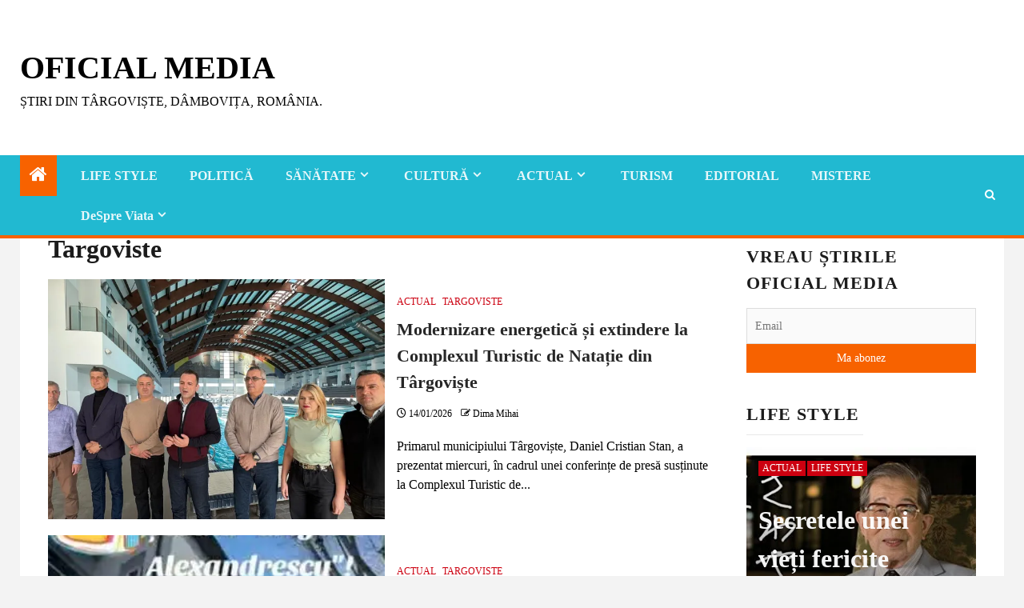

--- FILE ---
content_type: text/html; charset=UTF-8
request_url: https://oficialmedia.com/targoviste/
body_size: 40722
content:
<!doctype html><html lang="ro-RO"><head><script data-no-optimize="1">var litespeed_docref=sessionStorage.getItem("litespeed_docref");litespeed_docref&&(Object.defineProperty(document,"referrer",{get:function(){return litespeed_docref}}),sessionStorage.removeItem("litespeed_docref"));</script> <meta charset="UTF-8"><meta name="viewport" content="width=device-width, initial-scale=1"><link rel="profile" href="http://gmpg.org/xfn/11"><meta name='robots' content='index, follow, max-image-preview:large, max-snippet:-1, max-video-preview:-1' /><style>img:is([sizes="auto" i], [sizes^="auto," i]) { contain-intrinsic-size: 3000px 1500px }</style> <script id="google_gtagjs-js-consent-mode-data-layer" type="litespeed/javascript">window.dataLayer=window.dataLayer||[];function gtag(){dataLayer.push(arguments)}
gtag('consent','default',{"ad_personalization":"denied","ad_storage":"denied","ad_user_data":"denied","analytics_storage":"denied","functionality_storage":"denied","security_storage":"denied","personalization_storage":"denied","region":["AT","BE","BG","CH","CY","CZ","DE","DK","EE","ES","FI","FR","GB","GR","HR","HU","IE","IS","IT","LI","LT","LU","LV","MT","NL","NO","PL","PT","RO","SE","SI","SK"],"wait_for_update":500});window._googlesitekitConsentCategoryMap={"statistics":["analytics_storage"],"marketing":["ad_storage","ad_user_data","ad_personalization"],"functional":["functionality_storage","security_storage"],"preferences":["personalization_storage"]};window._googlesitekitConsents={"ad_personalization":"denied","ad_storage":"denied","ad_user_data":"denied","analytics_storage":"denied","functionality_storage":"denied","security_storage":"denied","personalization_storage":"denied","region":["AT","BE","BG","CH","CY","CZ","DE","DK","EE","ES","FI","FR","GB","GR","HR","HU","IE","IS","IT","LI","LT","LU","LV","MT","NL","NO","PL","PT","RO","SE","SI","SK"],"wait_for_update":500}</script> <title>Stiri Targoviste - Oficial Media</title><link rel="canonical" href="https://oficialmedia.com/targoviste/" /><link rel="next" href="https://oficialmedia.com/targoviste/page/2/" /><meta property="og:locale" content="ro_RO" /><meta property="og:type" content="article" /><meta property="og:title" content="Stiri Targoviste - Oficial Media" /><meta property="og:url" content="https://oficialmedia.com/targoviste/" /><meta property="og:site_name" content="Oficial Media" /><meta name="twitter:card" content="summary_large_image" /><meta name="twitter:site" content="@supervival" /> <script type="application/ld+json" class="yoast-schema-graph">{"@context":"https://schema.org","@graph":[{"@type":"CollectionPage","@id":"https://oficialmedia.com/targoviste/","url":"https://oficialmedia.com/targoviste/","name":"Stiri Targoviste - Oficial Media","isPartOf":{"@id":"https://oficialmedia.com/#website"},"primaryImageOfPage":{"@id":"https://oficialmedia.com/targoviste/#primaryimage"},"image":{"@id":"https://oficialmedia.com/targoviste/#primaryimage"},"thumbnailUrl":"https://i0.wp.com/oficialmedia.com/wp-content/uploads/2026/01/6581bbea-7491-4dd6-b531-3021b59d4b58.jpg?fit=1600%2C900&ssl=1","breadcrumb":{"@id":"https://oficialmedia.com/targoviste/#breadcrumb"},"inLanguage":"ro-RO"},{"@type":"ImageObject","inLanguage":"ro-RO","@id":"https://oficialmedia.com/targoviste/#primaryimage","url":"https://i0.wp.com/oficialmedia.com/wp-content/uploads/2026/01/6581bbea-7491-4dd6-b531-3021b59d4b58.jpg?fit=1600%2C900&ssl=1","contentUrl":"https://i0.wp.com/oficialmedia.com/wp-content/uploads/2026/01/6581bbea-7491-4dd6-b531-3021b59d4b58.jpg?fit=1600%2C900&ssl=1","width":1600,"height":900},{"@type":"BreadcrumbList","@id":"https://oficialmedia.com/targoviste/#breadcrumb","itemListElement":[{"@type":"ListItem","position":1,"name":"Prima pagină","item":"https://oficialmedia.com/"},{"@type":"ListItem","position":2,"name":"Targoviste"}]},{"@type":"WebSite","@id":"https://oficialmedia.com/#website","url":"https://oficialmedia.com/","name":"Oficial Media","description":"Știri din Târgoviște, Dâmbovița, România.","publisher":{"@id":"https://oficialmedia.com/#organization"},"potentialAction":[{"@type":"SearchAction","target":{"@type":"EntryPoint","urlTemplate":"https://oficialmedia.com/?s={search_term_string}"},"query-input":{"@type":"PropertyValueSpecification","valueRequired":true,"valueName":"search_term_string"}}],"inLanguage":"ro-RO"},{"@type":"Organization","@id":"https://oficialmedia.com/#organization","name":"Oficial Media","url":"https://oficialmedia.com/","logo":{"@type":"ImageObject","inLanguage":"ro-RO","@id":"https://oficialmedia.com/#/schema/logo/image/","url":"https://oficialmedia.com/wp-content/uploads/2017/03/OficialMedia.com-Social-Logo.jpg","contentUrl":"https://oficialmedia.com/wp-content/uploads/2017/03/OficialMedia.com-Social-Logo.jpg","width":500,"height":500,"caption":"Oficial Media"},"image":{"@id":"https://oficialmedia.com/#/schema/logo/image/"},"sameAs":["https://www.facebook.com/Oficial-Media-189621847716212/","https://x.com/supervival","https://www.instagram.com/oficialmediacom/"]}]}</script> <link rel='dns-prefetch' href='//static.addtoany.com' /><link rel='dns-prefetch' href='//www.googletagmanager.com' /><link rel='dns-prefetch' href='//stats.wp.com' /><link rel='dns-prefetch' href='//fonts.googleapis.com' /><link rel='dns-prefetch' href='//pagead2.googlesyndication.com' /><link rel='preconnect' href='//i0.wp.com' /><link rel="alternate" type="application/rss+xml" title="Oficial Media &raquo; Flux" href="https://oficialmedia.com/feed/" /><link rel="alternate" type="application/rss+xml" title="Oficial Media &raquo; Flux comentarii" href="https://oficialmedia.com/comments/feed/" /><link rel="alternate" type="application/rss+xml" title="Oficial Media &raquo; Flux categorie Targoviste" href="https://oficialmedia.com/targoviste/feed/" />
<script id="ofici-ready" type="litespeed/javascript">window.advanced_ads_ready=function(e,a){a=a||"complete";var d=function(e){return"interactive"===a?"loading"!==e:"complete"===e};d(document.readyState)?e():document.addEventListener("readystatechange",(function(a){d(a.target.readyState)&&e()}),{once:"interactive"===a})},window.advanced_ads_ready_queue=window.advanced_ads_ready_queue||[]</script> <style id="litespeed-ucss">ul{box-sizing:border-box;margin:0;padding:0;list-style:none}:root{--wp--preset--font-size--normal:16px;--wp--preset--font-size--huge:42px}html :where(img[class*=wp-image-]){height:auto;max-width:100%}#cookie-law-info-bar{font-size:15px;margin:0 auto;padding:12px 10px;position:absolute;text-align:center;box-sizing:border-box;width:100%;z-index:9999;display:none;left:0;font-weight:300;box-shadow:0-1px 10px 0 rgb(172 171 171/.3)}#cookie-law-info-again{font-size:10pt;margin:0;padding:5px 10px;text-align:center;z-index:9999;cursor:pointer;box-shadow:#161616 2px 2px 5px 2px}#cookie-law-info-bar span{vertical-align:middle}.cli-plugin-button,.cli-plugin-button:visited{display:inline-block;padding:9px 12px;color:#fff;position:relative;cursor:pointer;margin-left:5px;text-decoration:none}.cli-plugin-button:hover{background-color:#111;color:#fff;text-decoration:none}.cli-plugin-button,.cli-plugin-button:visited,.medium.cli-plugin-button,.medium.cli-plugin-button:visited{font-size:13px;font-weight:400;line-height:1}.cli-plugin-button{margin-top:5px}.cli-bar-popup{-moz-background-clip:padding;-webkit-background-clip:padding;background-clip:padding-box;-webkit-border-radius:30px;-moz-border-radius:30px;border-radius:30px;padding:20px}.cli-modal a{text-decoration:none}.cli-modal .cli-modal-dialog{font-family:-apple-system,BlinkMacSystemFont,"Segoe UI",Roboto,"Helvetica Neue",Arial,sans-serif,"Apple Color Emoji","Segoe UI Emoji","Segoe UI Symbol"}@media (min-width:576px){.cli-modal .cli-modal-dialog{max-width:500px;margin:1.75rem auto;min-height:calc(100% - (1.75rem*2))}}@media (min-width:992px){.cli-modal .cli-modal-dialog{max-width:900px}}.cli-modal .cli-modal-close{background-color:transparent!important;font-size:1.5rem;font-weight:700;line-height:1;color:#000;text-shadow:0 1px 0#fff}.cli-modal-backdrop,.cli-switch input[type=checkbox]{display:none}.cli-switch .cli-slider:before{background-color:#fff;bottom:2px;content:"";height:15px;left:3px;position:absolute;transition:.4s;width:15px;border-radius:50%}.cli-switch input:checked+.cli-slider{background-color:#61a229}.cli-switch input:checked+.cli-slider:before{transform:translateX(18px)}.cli-fade{transition:opacity .15s linear}@media (max-width:767px){.cli-tab-content{padding:30px 10px}}.cli-container-fluid{padding-right:15px;padding-left:15px;margin-right:auto;margin-left:auto}.cli-row{display:-ms-flexbox;display:flex;-ms-flex-wrap:wrap;flex-wrap:wrap;margin-right:-15px;margin-left:-15px}.cli-align-items-stretch{-ms-flex-align:stretch!important;align-items:stretch!important}.cli-px-0{padding-left:0;padding-right:0}.cli-btn{cursor:pointer;font-size:14px;display:inline-block;font-weight:400;text-align:center;white-space:nowrap;vertical-align:middle;-webkit-user-select:none;-moz-user-select:none;-ms-user-select:none;user-select:none;border:1px solid #fff0;padding:.5rem 1.25rem;line-height:1;border-radius:.25rem;transition:all .15s ease-in-out}.cli-btn:hover{opacity:.8}.cli-btn:focus,.cli-modal .cli-modal-close:focus{outline:0}.cli-modal,.cli-modal-backdrop{position:fixed;top:0;right:0;bottom:0;left:0;transform:scale(0)}.cli-modal-backdrop{z-index:1040;background-color:#000;-webkit-transform:scale(0);transition:opacity ease-in-out .5s}.cli-modal-backdrop.cli-fade{opacity:0}.cli-modal{z-index:99999;overflow:hidden;outline:0;display:none}.cli-modal .cli-modal-dialog,.cli-modal-content{position:relative;display:-ms-flexbox;display:flex}.cli-modal .cli-modal-dialog{width:auto;margin:.5rem;pointer-events:none;font-family:inherit;font-size:1rem;font-weight:400;line-height:1.5;color:#212529;text-align:left;-ms-flex-align:center;align-items:center;min-height:calc(100% - (.5rem*2))}@media (min-width:576px){.cli-modal .cli-modal-dialog{max-width:500px;margin:1.75rem auto;min-height:calc(100% - (1.75rem*2))}}.cli-modal-content{-ms-flex-direction:column;flex-direction:column;width:100%;pointer-events:auto;background-color:#fff;background-clip:padding-box;border-radius:.2rem;box-sizing:border-box;outline:0}.cli-switch{display:inline-block;position:relative;min-height:1px;padding-left:38px;font-size:14px}.cli-switch .cli-slider{background-color:#e3e1e8;height:20px;width:38px;bottom:0;cursor:pointer;left:0;position:absolute;right:0;top:0;transition:.4s;border-radius:34px;font-size:0}.cli-tab-content{background:#fff;width:100%;padding:5px 30px 5px 5px;box-sizing:border-box}@media (max-width:767px){.cli-tab-content{padding:30px 10px}}.cli-tab-footer .cli-btn{background-color:#00acad;padding:10px 15px;text-decoration:none}.cli-tab-footer .wt-cli-privacy-accept-btn{background-color:#61a229;color:#fff;border-radius:0}.cli-tab-footer{width:100%;text-align:right;padding:20px 0}.cli-col-12{width:100%}.cli-tab-header{display:flex;justify-content:space-between;border-radius:5px;padding:12px 15px;cursor:pointer;transition:background-color .2s ease-out .3s,color .2s ease-out 0s;background-color:#f2f2f2}.cli-tab-header a:before{left:0;top:calc(50% - 1px)}.cli-tab-header a:after{width:2px;height:10px;left:4px;top:calc(50% - 5px);-webkit-transform:none;transform:none}.cli-tab-header a:before{width:7px;height:7px;border-right:1px solid #4a6e78;border-bottom:1px solid #4a6e78;content:" ";transform:rotate(-45deg);-webkit-transition:all .2s ease-in-out;-moz-transition:all .2s ease-in-out;transition:all .2s ease-in-out;margin-right:10px}.cli-tab-header a.cli-nav-link{position:relative;display:flex;align-items:center;font-size:14px;color:#000;text-transform:capitalize}.cli-modal .cli-modal-close{position:absolute;right:0;top:0;z-index:1;-webkit-appearance:none;width:40px;height:40px;border-radius:50%;padding:10px;background:#fff0;border:0;min-width:40px}.cli-tab-container h4{font-family:inherit;font-size:16px;margin:10px 0}#cliSettingsPopup .cli-tab-section-container{padding-top:12px}.cli-privacy-content-text{font-size:14px;line-height:1.4;margin-top:0;padding:0;color:#000}.cli-tab-content{display:none}.cli-tab-section .cli-tab-content{padding:10px 20px 5px}.cli-tab-section{margin-top:5px}@media (min-width:992px){.cli-modal .cli-modal-dialog{max-width:645px}}.cli-switch .cli-slider:after{content:attr(data-cli-disable);position:absolute;right:50px;color:#000;font-size:12px;text-align:right;min-width:80px}.cli-switch input:checked+.cli-slider:after{content:attr(data-cli-enable)}.cli-privacy-overview:not(.cli-collapsed) .cli-privacy-content{max-height:60px;transition:max-height .15s ease-out;overflow:hidden}a.cli-privacy-readmore{margin-top:12px;display:inline-block;padding-bottom:0;cursor:pointer;text-decoration:underline}.cli-modal-footer{position:relative}a.cli-privacy-readmore:before{content:attr(data-readmore-text)}.cli-modal-close svg{fill:#000}a.cli-privacy-readmore,span.cli-necessary-caption{color:#000;font-size:12px}.cli-tab-container .cli-row{max-height:500px;overflow-y:auto}.cli_settings_button{cursor:pointer}.wt-cli-sr-only{display:none;font-size:16px}.wt-cli-necessary-checkbox{display:none!important}.wt-cli-privacy-overview-actions{padding-bottom:0}.wt-cli-cookie-description{font-size:14px;line-height:1.4;margin-top:0;padding:0;color:#000}@font-face{font-display:swap;font-family:"bwg";src:url(/wp-content/plugins/photo-gallery/css/bwg-fonts/fonts/bwg.eot?qy18kk);src:url(/wp-content/plugins/photo-gallery/css/bwg-fonts/fonts/bwg.eot?qy18kk#iefix)format("embedded-opentype"),url(/wp-content/plugins/photo-gallery/css/bwg-fonts/fonts/bwg.ttf?qy18kk)format("truetype"),url(/wp-content/plugins/photo-gallery/css/bwg-fonts/fonts/bwg.woff?qy18kk)format("woff"),url(/wp-content/plugins/photo-gallery/css/bwg-fonts/fonts/bwg.svg?qy18kk#bwg)format("svg");font-weight:400;font-style:normal}@font-face{font-display:swap;font-family:"aft-icons";src:url(/wp-content/themes/newsium-pro/assets/icons/fonts/aft-icons.eot?e3nek0);src:url(/wp-content/themes/newsium-pro/assets/icons/fonts/aft-icons.eot?e3nek0#iefix)format("embedded-opentype"),url(/wp-content/themes/newsium-pro/assets/icons/fonts/aft-icons.ttf?e3nek0)format("truetype"),url(/wp-content/themes/newsium-pro/assets/icons/fonts/aft-icons.woff?e3nek0)format("woff"),url(/wp-content/themes/newsium-pro/assets/icons/fonts/aft-icons.svg?e3nek0#aft-icons)format("svg");font-weight:400;font-style:normal;font-display:block}#scroll-up,.af-search-wrap .fa-search,.aft-home-icon .fa-home,.author-links .fa-clock-o,.author-links .fa-pencil-square-o,.entry-meta .fa-pencil-square-o{font-family:"aft-icons"!important;font-style:normal;font-weight:400;font-variant:normal;text-transform:none;-webkit-font-smoothing:antialiased;-moz-osx-font-smoothing:grayscale}.author-links .fa-pencil-square-o:before,.entry-meta .fa-pencil-square-o:before{content:""}.aft-home-icon .fa-home:before{content:""}.author-links .fa-clock-o:before{content:""}.af-search-wrap .fa-search:before{content:""}#scroll-up .fa-angle-up:before{content:""}html{-webkit-tap-highlight-color:transparent;font-family:"Lato",sans-serif;font-size:100%;-webkit-text-size-adjust:100%;-ms-text-size-adjust:100%;text-rendering:auto;-webkit-font-smoothing:antialiased;-moz-osx-font-smoothing:grayscale;box-sizing:border-box}body{margin:0}article,aside,footer,header,main,nav,section{display:block}svg:not(:root){overflow:hidden}code{padding:2px 4px;color:#c7254e;background-color:#f9f2f4;border-radius:4px;font-family:monospace,monospace;font-size:1em}button::-moz-focus-inner,input::-moz-focus-inner{border:0;padding:0}input[type=checkbox]{-webkit-box-sizing:border-box;-moz-box-sizing:border-box}input[type=search]::-webkit-search-cancel-button,input[type=search]::-webkit-search-decoration{-webkit-appearance:none}@media print{*,:after,:before{color:#000!important;text-shadow:none!important;background:0 0!important;-webkit-box-shadow:none!important;box-shadow:none!important}a,a:visited{text-decoration:underline}a[href]:after{content:" ("attr(href)")"}a[href^="#"]:after,a[href^="javascript:"]:after{content:""}img{page-break-inside:avoid;max-width:100%!important}h2,h3,p{orphans:3;widows:3}h2,h3{page-break-after:avoid}}@font-face{font-display:swap;font-family:"Glyphicons Halflings";src:url(/wp-content/themes/newsium-pro/assets/bootstrap/fonts/glyphicons-halflings-regular.eot);src:url(/wp-content/themes/newsium-pro/assets/bootstrap/fonts/glyphicons-halflings-regular.eot?#iefix)format("embedded-opentype"),url(/wp-content/themes/newsium-pro/assets/bootstrap/fonts/glyphicons-halflings-regular.woff2)format("woff2"),url(/wp-content/themes/newsium-pro/assets/bootstrap/fonts/glyphicons-halflings-regular.woff)format("woff"),url(/wp-content/themes/newsium-pro/assets/bootstrap/fonts/glyphicons-halflings-regular.ttf)format("truetype"),url(/wp-content/themes/newsium-pro/assets/bootstrap/fonts/glyphicons-halflings-regular.svg#glyphicons_halflingsregular)format("svg")}*,:after,:before,input[type=search]{-webkit-box-sizing:border-box;-moz-box-sizing:border-box}input[type=search]{box-sizing:border-box}button,input{font:inherit;margin:0}a{background-color:#fff0;color:#404040;text-decoration:none}a:focus,input[type=checkbox]:focus{outline:5px auto -webkit-focus-ring-color;outline-offset:-2px}input[type=checkbox]:focus{outline:thin dotted}img{vertical-align:middle;border:0;height:auto;max-width:100%}[role=button]{cursor:pointer}h1,h2,h3,h4,h5{line-height:1.1}h2,h3,h4,h5{margin-top:20px;margin-bottom:10px}h4,h5{margin-top:10px}h1{font-size:2em;margin:.67em 0}h2{font-size:30px}h3{font-size:24px}h4{font-size:18px}h5{font-size:14px}p{margin:0 0 15px;font-family:"Lato",sans-serif}li>ul,ul ul{margin-bottom:0}.col-md-4,.col-sm-12{position:relative;min-height:1px;padding-right:15px;padding-left:15px}@media (min-width:768px){.col-sm-12{float:left;width:100%}}@media (min-width:992px){.col-md-4{float:left;width:33.33333333%}}.pagination,label{display:inline-block}label{max-width:100%;margin-bottom:5px;font-weight:700}input[type=checkbox]{margin:1px 0 0;line-height:normal}input[type=search]{-webkit-appearance:none}.pagination{padding-left:0;margin:20px 0;border-radius:4px}.clearfix:after,.clearfix:before{display:table;content:" "}.clearfix:after{clear:both}@-ms-viewport{width:device-width}button{overflow:visible;text-transform:none}button,input[type=submit]{-webkit-appearance:button;cursor:pointer}input[type=checkbox]{box-sizing:border-box;padding:0}body.aft-default-mode input[type=email],body.aft-default-mode input[type=search]{background-color:#fafafa}body,input{color:#4a4a4a;font-size:16px;line-height:1.7}body,button,input{font-family:"Lato",sans-serif}h1,h2,h3,h4,h5{clear:both;color:#000}.site-title,h1,h2,h3,h4,h5{font-family:"Roboto",sans-serif;font-weight:700}i{font-style:italic}*,:after,:before{box-sizing:inherit}body{background-color:#f3f3f3}li>ul{margin-left:1.5em}a:visited{color:#404040}a:hover{outline:0}a:active,a:focus,a:hover{color:#1c1c1c;text-decoration:none}a:active{outline:0}a:focus{outline:1px dotted}a:active,a:hover{outline:0;text-decoration:none}.col-1,.read-img img{width:100%}.col-2{width:50%}.col-3{width:33.33%}.col-4{width:25%}.col-66{width:66.67%}.col-75{width:75%}.float-l{float:left}.pad{padding-left:10px;padding-right:10px}.af-container-row{margin-right:-10px;margin-left:-10px}.container-wrapper:after,.container-wrapper:before{content:"";display:table}.container-wrapper:after{clear:both}.container-wrapper{max-width:1500px;margin:0 auto;padding-left:25px;padding-right:25px}.pos-rel{position:relative}body.content-with-single-sidebar.align-content-left .container-wrapper #primary{float:left;width:73.33%}body.content-with-single-sidebar.align-content-left .container-wrapper #secondary{width:26.67%;float:left}body.content-with-single-sidebar .af-container-block-wrapper.clearfix{display:flex;flex-wrap:wrap;align-items:flex-start}.container-wrapper .content-area,.container-wrapper .sidebar-area{padding-left:15px;padding-right:15px}.af-flex-container{display:flex}@media only screen and (min-width:991px){body.aft-sticky-sidebar #secondary.sidebar-sticky-bottom{position:sticky;bottom:0;align-self:flex-end}}.aft-small-social-menu{text-align:right}.aft-small-social-menu ul li{display:inline-block;vertical-align:middle}.aft-small-social-menu ul li a{font-family:"aft-icons"!important;vertical-align:middle;display:block;width:30px;height:30px;font-size:18px;line-height:29px;position:relative;text-align:center;color:#000;background:#fff}.aft-small-social-menu ul li a:after{font-family:"aft-icons"!important;font-size:14px}.main-navigation ul li{position:relative;display:inline-block;transition-duration:.5s;text-transform:capitalize;font-size:16px;line-height:19px;padding:15px 20px;font-weight:700}.main-navigation ul li a{color:#fff;font-family:"Roboto",sans-serif}.main-navigation ul li.menu-item-has-children>a:after{content:"";font-family:"aft-icons"!important;padding:0 5px;color:inherit;font-size:inherit}.main-navigation ul ul{float:left;position:absolute;top:100%;left:-999em;z-index:99999;word-break:break-word}.main-navigation .menu ul ul,.main-navigation ul .sub-menu{min-width:245px;margin-left:0;width:auto;background:#fff;-webkit-box-shadow:-1px 2px 5px 0 rgb(0 0 0/.15);-moz-box-shadow:-1px 2px 5px 0 rgb(0 0 0/.15);-ms-box-shadow:-1px 2px 5px 0 rgb(0 0 0/.15);-o-box-shadow:-1px 2px 5px 0 rgb(0 0 0/.15);box-shadow:-1px 2px 5px 0 rgb(0 0 0/.15)}.main-navigation ul li:focus-within>ul{left:auto}.main-navigation ul li:focus>ul,.main-navigation ul li:hover>ul{left:auto}.main-navigation ul .sub-menu li{display:block;float:none;text-align:left;padding:0;border-top:1px solid rgb(0 0 0/.1)}.main-navigation ul .sub-menu li:first-child{border:0}.main-navigation ul .sub-menu li a{padding:15px;display:block;position:relative;color:#1c1c1c}.aft-home-icon{display:inline-block;padding:12px;float:left;background:#c30010;line-height:1;margin-right:10px;min-height:51px}.aft-home-icon a{color:#fff;font-size:24px}.ham,.ham:after,.ham:before{height:2px;background-color:#fff;-webkit-transition:all .25s ease-in-out;-moz-transition:all .25s ease-in-out;-ms-transition:all .25s ease-in-out;-o-transition:all .25s ease-in-out;transition:all .25s ease-in-out}.ham{width:23px;top:50%;display:block;margin-right:auto;position:relative}.ham:after,.ham:before{position:absolute;content:"";width:100%;left:0;top:-8px}.ham:after{top:8px}@media screen and (max-width:992em){.toggle-menu{display:block;float:left}.main-navigation ul ul a:hover,.main-navigation ul>li>a:hover:after{background:#fff0}}.main-navigation .toggle-menu{height:50px;width:40px;text-align:center;cursor:pointer;font-size:14px;display:none;padding:0}@media screen and (min-width:37.5em){.main-navigation ul{display:block}.main-navigation ul li a{opacity:.9;-webkit-transition:all .35s ease;transition:all .35s ease}.main-navigation ul li a:hover{opacity:1}}.header-style1{background:#fff}.af-search-wrap,.header-style1 .logo-brand{text-align:center}.header-style1 .logo-brand .site-description,.header-style1 .logo-brand .site-title{margin:0;text-transform:uppercase}.header-style1 .navigation-section-wrapper .container-wrapper{display:flex;-webkit-align-items:center;align-items:center;-webkit-justify-content:space-between;justify-content:space-between;position:relative}.header-style1 .header-middle-part{display:inline-block;-webkit-flex:auto;-ms-flex:auto;flex:auto}.header-style1 .header-right-part{display:flex;-webkit-align-items:center;align-items:center;float:right}.header-style1 .header-right-part>div{margin:0 5px;text-align:center}.af-search-wrap{width:25px;position:relative;display:inline-block}.search-icon{display:block;line-height:38px;font-size:14px;color:#fff;font-weight:700;text-align:center;outline:0}.search-icon:active,.search-icon:focus,.search-icon:hover,.search-icon:visited{color:#fff;outline:0}.af-search-form{background:#fff;position:absolute;right:0;top:120%;width:325px;text-align:left;visibility:hidden;opacity:0;margin:1px auto 0;padding:14px;z-index:99;border-radius:0;-webkit-transition:opacity .2s,top .4s,visibility 0s linear .4s;-moz-transition:opacity .2s,top .4s,visibility 0s linear .4s;-ms-transition:opacity .2s,top .4s,visibility 0s linear .4s;-o-transition:opacity .2s,top .4s,visibility 0s linear .4s;transition:opacity .2s,top .4s,visibility 0s linear .4s;-webkit-box-shadow:0 4px 5px 0 rgb(0 0 0/.15);-moz-box-shadow:0 4px 5px 0 rgb(0 0 0/.15);-ms-box-shadow:0 4px 5px 0 rgb(0 0 0/.15);-o-box-shadow:0 4px 5px 0 rgb(0 0 0/.15);box-shadow:0 4px 5px 0 rgb(0 0 0/.15)}.search-overlay:focus-within .af-search-form{visibility:visible;opacity:1;z-index:999;top:100%;-webkit-transition:opacity .4s,top .4s;-moz-transition:opacity .4s,top .4s;-ms-transition:opacity .4s,top .4s;-o-transition:opacity .4s,top .4s;transition:opacity .4s,top .4s}.search-form label{width:75%;float:left;margin-bottom:0}input.search-field,input.search-submit{border:1px solid rgb(0 0 0/.1);font-size:13px}input.search-field{float:none;width:100%;padding:0 14px;height:38px;-moz-box-sizing:border-box;box-sizing:border-box;background:#fafafa;border-radius:3px 0 0 3px;font-weight:400}input.search-submit{background:#404040;border-radius:0 3px 3px 0;color:#fff;padding:0;height:37px;width:25%;margin:0}.header-style1 .main-header .af-flex-container{-webkit-align-items:center;align-items:center;position:relative;padding-bottom:55px;padding-top:55px}.header-style1 .main-header .logo-brand{text-align:left}.header-menu-part{height:50px}.bottom-bar{width:100%;border-bottom:4px solid #c30010;z-index:100;position:relative;background-color:#1b1b1b;-webkit-transition:height 0s,-webkit-transform .3s;transition:transform .3s,height 0s;transition:transform .3s,height 0s,-webkit-transform .3s;-webkit-transform:translate3d(0,0,0);transform:translate3d(0,0,0);-webkit-transform-style:preserve-3d;transform-style:preserve-3d;-webkit-backface-visibility:hidden;backface-visibility:hidden}.screen-reader-text{border:0;clip:rect(1px,1px,1px,1px);clip-path:inset(50%);height:1px;margin:-1px;overflow:hidden;padding:0;position:absolute!important;width:1px;word-wrap:normal!important}.screen-reader-text:focus{background-color:#f1f1f1;border-radius:3px;box-shadow:0 0 2px 2px rgb(0 0 0/.6);clip:auto!important;clip-path:none;color:#21759b;display:block;font-size:14px;font-size:.875rem;font-weight:700;height:auto;left:5px;line-height:normal;padding:15px 23px 14px;text-decoration:none;top:5px;width:auto;z-index:100000}.aligncenter{clear:both;display:block;margin-left:auto;margin-right:auto}.af-main-banner-latest-posts{margin:30px 0}.header-after1,.widget-title{position:relative;margin:15px 0;font-size:22px}.header-after1 span,.widget-title span{display:inline-block;position:relative;z-index:1;padding:5px 5px 10px 0;text-transform:uppercase;letter-spacing:1px}.header-after1 span:after,.widget-title span:after{position:absolute;content:"";left:0;bottom:0;height:1px;width:100%;background-color:#000;opacity:.1}.newsium-widget:not(.aft-widget-background-default) .widget-title span{padding-bottom:0}.newsium-widget:not(.aft-widget-background-default) .widget-title span:after{display:none}.newsium-widget.widget_search form{margin-top:15px}.newsium-widget.widget_search .widget-title+form{margin-top:0}.widget_text a{border-bottom:1px solid}.read-single{margin-bottom:20px}.read-img.read-bg-img{background-size:cover;background-position:center;background-repeat:no-repeat;height:225px;background-color:#404040}.read-img.read-bg-img img{margin:0;width:100%;height:100%;object-fit:cover}.read-img.read-bg-img a:not(.newsium-categories):not(.af-comment-count){display:block;height:100%;width:100%;font-size:0;position:absolute;top:0;left:0}.grid-style .read-bg-img{height:250px}.read-img .min-read-post-format{position:absolute;left:15px;bottom:10px;display:inline-block;z-index:1}.grid-style .read-details{padding-top:10px}.cat-links{font-size:0}.cat-links li{display:inline-block;font-size:12px;margin-right:8px;line-height:normal;text-transform:uppercase}.cat-links li a{color:#2b2b2b;display:block}.read-title h4{font-size:16px;margin:5px 0;font-weight:400;line-height:1.3}.read-title h4 a{color:#1c1c1c;font-weight:700;opacity:.95;outline:0}.read-title h4 a:hover{opacity:1}.read-title h4 a:active,.read-title h4 a:focus,.read-title h4 a:hover{color:#000}.read-details .entry-meta span{font-size:12px;color:#1c1c1c}.read-details .entry-meta span i{font-size:12px}.read-details .entry-meta span>span{margin-right:8px}.footer-navigation .menu li:last-child,.read-details .entry-meta span>span:last-child{margin-right:0}.big-grid .read-img.read-bg-img .read-categories,.grid-layout .read-img.read-bg-img .read-categories,.list-style .read-img.read-bg-img .read-categories{position:absolute;top:0;left:0;margin:0;z-index:1;padding:15px;width:100%}.big-grid .read-img.read-bg-img .read-categories .cat-links,.grid-layout .read-img.read-bg-img .read-categories .cat-links{margin:0;float:left;width:calc(100% - 50px)}.big-grid .read-img.read-bg-img .read-categories .cat-links li,.grid-layout .read-img.read-bg-img .read-categories .cat-links li{margin-top:2px}.list-style .read-bg-img{height:300px}.list-style .read-single{display:flex;-webkit-align-items:center;align-items:center}.list-style .read-title h4{font-size:22px;margin:10px 0}.full-item-discription{margin-top:8px}.read-descprition{padding:10px 0}.read-descprition p{margin:0}.big-grid .read-img img{width:100%;object-fit:cover}.big-grid .read-img:after{position:absolute;content:"";top:0;left:0;height:100%;width:100%;opacity:.7;background-image:linear-gradient(to bottom,transparent,#000)}.big-grid .read-details{position:absolute;left:0;bottom:0;padding:0 40px 40px;color:#fff}.sidebar-area .big-grid .read-details{padding:0 25px 15px 15px;left:0;bottom:0}.big-grid .read-title h4{font-size:32px;margin:10px 0}.big-grid .cat-links a,.big-grid .read-details .entry-meta span,.big-grid .read-details .entry-meta span a,.big-grid .read-title h4 a{color:#fff}.af-category-inside-img .cat-links li{margin-right:2px}.af-category-inside-img .cat-links a{padding:2px 5px}.grid-style.big-grid-small .read-img.read-bg-img{height:130px}.grid-style.big-grid-small .big-grid .read-img.read-bg-img{height:380px}.small-gird-style .big-grid .read-img.read-bg-img{height:280px}.grid-style.big-grid-small .small-gird-style .big-grid .read-img.read-bg-img{height:180px}.small-gird-style .big-grid .read-details{padding:10px}.af-double-column.list-style .read-title h4,.small-gird-style .big-grid .read-title h4{font-size:16px;margin:5px 0}.af-container-block-wrapper{background:#fff;padding:20px}body.archive #content.container-wrapper{margin-top:20px}.af-container-block-wrapper.clearfix{padding-top:20px;padding-bottom:20px}.pad-20.af-container-block-wrapper{padding:10px 20px}.banner-slider-2 .read-single{position:relative}.banner-slider-2 .read-details{display:block;position:absolute;left:25px;bottom:25px;color:#fff;padding:0}.banner-slider-2 .read-single{margin-bottom:0}.banner-slider-2 .read-img.read-bg-img{height:525px}#secondary .banner-slider-2 .read-img.read-bg-img{height:350px}.posts-slider.banner-slider-2 .read-single,.trending-posts-vertical,h1.page-title{margin-bottom:20px}.trending-posts-vertical .read-single{position:relative}.trending-posts-vertical .trending-post-items{position:absolute;top:5px;left:5px;background:#c30010;color:#fff;width:25px;height:25px;text-align:center;line-height:25px;font-size:14px;font-weight:700}#secondary .trending-posts-vertical .read-single>.trending-post-items,body.aft-hide-date-author-in-list .af-double-column.list-style .author-links,body.aft-hide-date-author-in-list .newsium_posts_express_grid .author-links{display:none}.sidebar-area .trending-posts-vertical{margin-bottom:0}.sidebar-area .trending-posts-vertical .af-double-column.list-style .read-bg-img{height:110px}.af-double-column.list-style .read-bg-img{height:110px;margin:0;width:50%}.newsium-pagination{text-align:center}.newsium-pagination .nav-links .page-numbers,.newsium-pagination .nav-links .page-numbers.current{min-width:30px;height:30px;text-align:center;line-height:28px;font-size:14px;display:inline-block;border-width:1px;border-style:solid;border-image:initial;text-decoration:none;padding:0 5px}.newsium-pagination .nav-links .page-numbers.current{color:#fff;background:#212121;border-color:#212121}.newsium-pagination .nav-links .page-numbers{color:#888;border-color:#dedede}.banner-promotions-wrapper .promotion-section{text-align:center;position:relative}h1.page-title{margin-top:10px}.sidebar-area .af-sec-post{width:100%}.sidebar-area .af-double-column.list-style .read-bg-img{height:110px}.widget .cat-links{padding:0;margin:0}.big-grid .cat-links,.widget .big-grid .cat-links{margin-top:5px}.widget .cat-links li{margin-bottom:2px;padding-bottom:0}.sidebar-area .widget,footer .widget{margin-bottom:30px;padding:0}.sidebar-area .widget:last-child,footer .widget:last-child{margin-bottom:0}.nav-links a{color:#000;font-weight:500;transition:all 300ms ease;display:block}button,input[type=submit]{border:0;border-radius:0;background:#c30010;color:#fff;font-size:14px;line-height:normal;height:38px;padding:5px 12px;transition:all 300ms ease-out}#scroll-up{position:fixed;z-index:90;bottom:40px;right:20px;display:none;width:50px;height:50px;font-size:28px;line-height:50px;text-align:center;text-decoration:none;cursor:pointer;color:#fff;background-color:#c30010;opacity:1!important}#scroll-up i{display:inline-block;font-style:normal}img.aligncenter,img.wp-post-image{display:block;margin:1em auto}footer.site-footer{background-color:#1c1c1c}footer.site-footer .primary-footer{padding-top:20px}.footer-navigation .menu li{display:inline-block;margin-right:10px}.footer-navigation .menu li a,.site-footer a,.site-info a{color:#fff}.site-info{text-align:center;padding:10px 0}.secondary-footer .af-flex-container{align-items:center;padding:5px 0;min-height:30px}body.aft-default-mode .aft-widget-background-dark.widget:not(.solid-border):not(.dashed-border) .widget-block{background:#1c1c1c;padding:10px;margin-bottom:20px}body.aft-default-mode .aft-widget-background-dark.widget:not(.solid-border):not(.dashed-border),body.aft-default-mode .aft-widget-background-dark.widget:not(.solid-border):not(.dashed-border) .entry-meta span,body.aft-default-mode .aft-widget-background-dark.widget:not(.solid-border):not(.dashed-border) .entry-meta span a,body.aft-default-mode .aft-widget-background-dark:not(.solid-border):not(.dashed-border) .read-title h4 a{color:#fff}.site-footer .color-pad,.site-footer .widget-title span{color:#fff}.color-pad .read-details.color-tp-pad{padding:15px}body.aft-default-mode .sidebar-area .widget-area.color-pad .read-single.color-pad{background-color:#fff0}.sidebar-area .widget-area.color-pad .read-details.pad.color-tp-pad{padding-left:10px;padding-right:10px}.color-pad .read-details.pad.color-tp-pad{padding-top:0;padding-bottom:0}.widget-area.color-pad .read-details.color-tp-pad{padding-bottom:0;padding-left:0;padding-right:0}a.newsium-categories.category-color-1{color:#cc0010}.af-category-inside-img a.newsium-categories.category-color-1{background-color:#cc0010;color:#fff}@media only screen and (max-width:1025px) and (min-width:989px){.af-double-column.list-style .col-4:not(.trending-post-items){width:35%}.af-double-column.list-style .col-75{width:65%}}@media screen and (max-width:990px){.main-navigation ul .sub-menu li a{padding:0 15px}.container-wrapper #primary,.container-wrapper .sidebar-area,body.content-with-single-sidebar.align-content-left .container-wrapper #primary,body.content-with-single-sidebar.align-content-left .container-wrapper #secondary{width:100%}.main-navigation ul li.menu-item-has-children>a:after{display:none}.header-style1 .header-middle-part{display:block;position:relative}.header-style1 .header-right-part{position:absolute;right:15px;top:6px}.af-main-banner-latest-posts.grid-layout .col-4{width:33.33%}.af-container-block-wrapper,.af-container-block-wrapper.clearfix{padding:0}}@media screen and (max-width:768px){.primary-footer-area{padding-top:15px;padding-bottom:15px}.primary-footer-area:first-child{padding-top:0}.container-wrapper{padding-left:15px;padding-right:15px}.header-style1 .main-header .af-flex-container{flex-wrap:wrap}.header-style1 .main-header .af-flex-container .col-3,.header-style1 .main-header .af-flex-container .col-66{width:100%}.header-style1 .main-header .af-flex-container>div:nth-child(2){padding-top:10px}.header-style1 .main-header .logo-brand{text-align:center}.af-main-banner-latest-posts.grid-layout .col-4{width:50%}}@media screen and (max-width:480px){.af-sec-post,.col-2,.col-3,.col-4{width:100%}.list-style .read-single{flex-wrap:wrap}.af-double-column.list-style .read-single{flex-wrap:nowrap}.aft-small-social-menu{text-align:center}.af-double-column.list-style .col-4:not(.trending-post-items){width:25%;height:110px;min-width:110px}.af-double-column.list-style .col-75{width:65%}.color-pad .read-details.pad.color-tp-pad{padding-top:15px}.af-main-banner-latest-posts.grid-layout .col-4{width:100%}.grid-style.big-grid-small .read-img.read-bg-img{height:200px}.secondary-footer .af-flex-container{align-items:center;flex-wrap:wrap;text-align:center}.secondary-footer .af-flex-container>div{padding:5px 0}.af-search-wrap{position:static}}@media screen and (max-width:320px){.af-search-form{width:290px}}@media screen and (max-width:1024px){.main-navigation .toggle-menu a{display:inline-block;height:50px;width:40px;text-align:center;cursor:pointer;font-size:14px;padding:0 0 0 8px;vertical-align:middle}.main-navigation .toggle-menu a:focus{outline:1px dotted #fff;outline-offset:-5px}}#main-navigation-bar .af-search-wrap .search-icon:active,#main-navigation-bar .af-search-wrap .search-icon:focus{outline:1px dotted #fff}.tnp-widget-minimal{width:100%}.tnp-widget-minimal form{margin:0;padding:0;border:0}.tnp-widget-minimal input.tnp-email,.tnp-widget-minimal input.tnp-submit{width:100%;box-sizing:border-box;padding:10px;display:inline-block;border:1px solid #ddd;background-color:#f4f4f4;color:#444;font-size:14px}.tnp-widget-minimal input.tnp-submit{border:1px;border-color:#ddd;background-color:#444;background-image:none;text-shadow:none;color:#fff;line-height:normal;border-radius:0;height:auto;margin:0}</style><style id='wp-block-library-theme-inline-css' type='text/css'>.wp-block-audio :where(figcaption){color:#555;font-size:13px;text-align:center}.is-dark-theme .wp-block-audio :where(figcaption){color:#ffffffa6}.wp-block-audio{margin:0 0 1em}.wp-block-code{border:1px solid #ccc;border-radius:4px;font-family:Menlo,Consolas,monaco,monospace;padding:.8em 1em}.wp-block-embed :where(figcaption){color:#555;font-size:13px;text-align:center}.is-dark-theme .wp-block-embed :where(figcaption){color:#ffffffa6}.wp-block-embed{margin:0 0 1em}.blocks-gallery-caption{color:#555;font-size:13px;text-align:center}.is-dark-theme .blocks-gallery-caption{color:#ffffffa6}:root :where(.wp-block-image figcaption){color:#555;font-size:13px;text-align:center}.is-dark-theme :root :where(.wp-block-image figcaption){color:#ffffffa6}.wp-block-image{margin:0 0 1em}.wp-block-pullquote{border-bottom:4px solid;border-top:4px solid;color:currentColor;margin-bottom:1.75em}.wp-block-pullquote cite,.wp-block-pullquote footer,.wp-block-pullquote__citation{color:currentColor;font-size:.8125em;font-style:normal;text-transform:uppercase}.wp-block-quote{border-left:.25em solid;margin:0 0 1.75em;padding-left:1em}.wp-block-quote cite,.wp-block-quote footer{color:currentColor;font-size:.8125em;font-style:normal;position:relative}.wp-block-quote:where(.has-text-align-right){border-left:none;border-right:.25em solid;padding-left:0;padding-right:1em}.wp-block-quote:where(.has-text-align-center){border:none;padding-left:0}.wp-block-quote.is-large,.wp-block-quote.is-style-large,.wp-block-quote:where(.is-style-plain){border:none}.wp-block-search .wp-block-search__label{font-weight:700}.wp-block-search__button{border:1px solid #ccc;padding:.375em .625em}:where(.wp-block-group.has-background){padding:1.25em 2.375em}.wp-block-separator.has-css-opacity{opacity:.4}.wp-block-separator{border:none;border-bottom:2px solid;margin-left:auto;margin-right:auto}.wp-block-separator.has-alpha-channel-opacity{opacity:1}.wp-block-separator:not(.is-style-wide):not(.is-style-dots){width:100px}.wp-block-separator.has-background:not(.is-style-dots){border-bottom:none;height:1px}.wp-block-separator.has-background:not(.is-style-wide):not(.is-style-dots){height:2px}.wp-block-table{margin:0 0 1em}.wp-block-table td,.wp-block-table th{word-break:normal}.wp-block-table :where(figcaption){color:#555;font-size:13px;text-align:center}.is-dark-theme .wp-block-table :where(figcaption){color:#ffffffa6}.wp-block-video :where(figcaption){color:#555;font-size:13px;text-align:center}.is-dark-theme .wp-block-video :where(figcaption){color:#ffffffa6}.wp-block-video{margin:0 0 1em}:root :where(.wp-block-template-part.has-background){margin-bottom:0;margin-top:0;padding:1.25em 2.375em}</style><style id='js-archive-list-archive-widget-style-inline-css' type='text/css'>/*!***************************************************************************************************************************************************************************************************************************************!*\
  !*** css ./node_modules/css-loader/dist/cjs.js??ruleSet[1].rules[4].use[1]!./node_modules/postcss-loader/dist/cjs.js??ruleSet[1].rules[4].use[2]!./node_modules/sass-loader/dist/cjs.js??ruleSet[1].rules[4].use[3]!./src/style.scss ***!
  \***************************************************************************************************************************************************************************************************************************************/
@charset "UTF-8";
/**
 * The following styles get applied both on the front of your site
 * and in the editor.
 *
 * Replace them with your own styles or remove the file completely.
 */
.js-archive-list a,
.js-archive-list a:focus,
.js-archive-list a:hover {
  text-decoration: none;
}
.js-archive-list .loading {
  display: inline-block;
  padding-left: 5px;
  vertical-align: middle;
  width: 25px;
}

.jal-hide {
  display: none;
}

.widget_jaw_widget ul.jaw_widget,
ul.jaw_widget ul,
body .wp-block-js-archive-list-archive-widget ul.jaw_widget,
body .wp-block-js-archive-list-archive-widget ul.jaw_widget ul,
body ul.jaw_widget {
  list-style: none;
  margin-left: 0;
  padding-left: 0;
}

.widget_jaw_widget ul.jaw_widget li,
.wp-block-js-archive-list-archive-widget ul.jaw_widget li,
.jaw_widget ul li {
  padding-left: 1rem;
  list-style: none;
}
.widget_jaw_widget ul.jaw_widget li::before,
.wp-block-js-archive-list-archive-widget ul.jaw_widget li::before,
.jaw_widget ul li::before {
  content: "";
}
.widget_jaw_widget ul.jaw_widget li .post-date,
.wp-block-js-archive-list-archive-widget ul.jaw_widget li .post-date,
.jaw_widget ul li .post-date {
  padding-left: 5px;
}
.widget_jaw_widget ul.jaw_widget li .post-date::before,
.wp-block-js-archive-list-archive-widget ul.jaw_widget li .post-date::before,
.jaw_widget ul li .post-date::before {
  content: "—";
  padding-right: 5px;
}

/** Bullet's padding **/
.jaw_symbol {
  margin-right: 0.5rem;
}

/*# sourceMappingURL=style-index.css.map*/</style><style id='jetpack-sharing-buttons-style-inline-css' type='text/css'>.jetpack-sharing-buttons__services-list{display:flex;flex-direction:row;flex-wrap:wrap;gap:0;list-style-type:none;margin:5px;padding:0}.jetpack-sharing-buttons__services-list.has-small-icon-size{font-size:12px}.jetpack-sharing-buttons__services-list.has-normal-icon-size{font-size:16px}.jetpack-sharing-buttons__services-list.has-large-icon-size{font-size:24px}.jetpack-sharing-buttons__services-list.has-huge-icon-size{font-size:36px}@media print{.jetpack-sharing-buttons__services-list{display:none!important}}.editor-styles-wrapper .wp-block-jetpack-sharing-buttons{gap:0;padding-inline-start:0}ul.jetpack-sharing-buttons__services-list.has-background{padding:1.25em 2.375em}</style><style id='global-styles-inline-css' type='text/css'>:root{--wp--preset--aspect-ratio--square: 1;--wp--preset--aspect-ratio--4-3: 4/3;--wp--preset--aspect-ratio--3-4: 3/4;--wp--preset--aspect-ratio--3-2: 3/2;--wp--preset--aspect-ratio--2-3: 2/3;--wp--preset--aspect-ratio--16-9: 16/9;--wp--preset--aspect-ratio--9-16: 9/16;--wp--preset--color--black: #000000;--wp--preset--color--cyan-bluish-gray: #abb8c3;--wp--preset--color--white: #ffffff;--wp--preset--color--pale-pink: #f78da7;--wp--preset--color--vivid-red: #cf2e2e;--wp--preset--color--luminous-vivid-orange: #ff6900;--wp--preset--color--luminous-vivid-amber: #fcb900;--wp--preset--color--light-green-cyan: #7bdcb5;--wp--preset--color--vivid-green-cyan: #00d084;--wp--preset--color--pale-cyan-blue: #8ed1fc;--wp--preset--color--vivid-cyan-blue: #0693e3;--wp--preset--color--vivid-purple: #9b51e0;--wp--preset--gradient--vivid-cyan-blue-to-vivid-purple: linear-gradient(135deg,rgba(6,147,227,1) 0%,rgb(155,81,224) 100%);--wp--preset--gradient--light-green-cyan-to-vivid-green-cyan: linear-gradient(135deg,rgb(122,220,180) 0%,rgb(0,208,130) 100%);--wp--preset--gradient--luminous-vivid-amber-to-luminous-vivid-orange: linear-gradient(135deg,rgba(252,185,0,1) 0%,rgba(255,105,0,1) 100%);--wp--preset--gradient--luminous-vivid-orange-to-vivid-red: linear-gradient(135deg,rgba(255,105,0,1) 0%,rgb(207,46,46) 100%);--wp--preset--gradient--very-light-gray-to-cyan-bluish-gray: linear-gradient(135deg,rgb(238,238,238) 0%,rgb(169,184,195) 100%);--wp--preset--gradient--cool-to-warm-spectrum: linear-gradient(135deg,rgb(74,234,220) 0%,rgb(151,120,209) 20%,rgb(207,42,186) 40%,rgb(238,44,130) 60%,rgb(251,105,98) 80%,rgb(254,248,76) 100%);--wp--preset--gradient--blush-light-purple: linear-gradient(135deg,rgb(255,206,236) 0%,rgb(152,150,240) 100%);--wp--preset--gradient--blush-bordeaux: linear-gradient(135deg,rgb(254,205,165) 0%,rgb(254,45,45) 50%,rgb(107,0,62) 100%);--wp--preset--gradient--luminous-dusk: linear-gradient(135deg,rgb(255,203,112) 0%,rgb(199,81,192) 50%,rgb(65,88,208) 100%);--wp--preset--gradient--pale-ocean: linear-gradient(135deg,rgb(255,245,203) 0%,rgb(182,227,212) 50%,rgb(51,167,181) 100%);--wp--preset--gradient--electric-grass: linear-gradient(135deg,rgb(202,248,128) 0%,rgb(113,206,126) 100%);--wp--preset--gradient--midnight: linear-gradient(135deg,rgb(2,3,129) 0%,rgb(40,116,252) 100%);--wp--preset--font-size--small: 13px;--wp--preset--font-size--medium: 20px;--wp--preset--font-size--large: 36px;--wp--preset--font-size--x-large: 42px;--wp--preset--spacing--20: 0.44rem;--wp--preset--spacing--30: 0.67rem;--wp--preset--spacing--40: 1rem;--wp--preset--spacing--50: 1.5rem;--wp--preset--spacing--60: 2.25rem;--wp--preset--spacing--70: 3.38rem;--wp--preset--spacing--80: 5.06rem;--wp--preset--shadow--natural: 6px 6px 9px rgba(0, 0, 0, 0.2);--wp--preset--shadow--deep: 12px 12px 50px rgba(0, 0, 0, 0.4);--wp--preset--shadow--sharp: 6px 6px 0px rgba(0, 0, 0, 0.2);--wp--preset--shadow--outlined: 6px 6px 0px -3px rgba(255, 255, 255, 1), 6px 6px rgba(0, 0, 0, 1);--wp--preset--shadow--crisp: 6px 6px 0px rgba(0, 0, 0, 1);}:root { --wp--style--global--content-size: 1030px;--wp--style--global--wide-size: 1480px; }:where(body) { margin: 0; }.wp-site-blocks > .alignleft { float: left; margin-right: 2em; }.wp-site-blocks > .alignright { float: right; margin-left: 2em; }.wp-site-blocks > .aligncenter { justify-content: center; margin-left: auto; margin-right: auto; }:where(.wp-site-blocks) > * { margin-block-start: 24px; margin-block-end: 0; }:where(.wp-site-blocks) > :first-child { margin-block-start: 0; }:where(.wp-site-blocks) > :last-child { margin-block-end: 0; }:root { --wp--style--block-gap: 24px; }:root :where(.is-layout-flow) > :first-child{margin-block-start: 0;}:root :where(.is-layout-flow) > :last-child{margin-block-end: 0;}:root :where(.is-layout-flow) > *{margin-block-start: 24px;margin-block-end: 0;}:root :where(.is-layout-constrained) > :first-child{margin-block-start: 0;}:root :where(.is-layout-constrained) > :last-child{margin-block-end: 0;}:root :where(.is-layout-constrained) > *{margin-block-start: 24px;margin-block-end: 0;}:root :where(.is-layout-flex){gap: 24px;}:root :where(.is-layout-grid){gap: 24px;}.is-layout-flow > .alignleft{float: left;margin-inline-start: 0;margin-inline-end: 2em;}.is-layout-flow > .alignright{float: right;margin-inline-start: 2em;margin-inline-end: 0;}.is-layout-flow > .aligncenter{margin-left: auto !important;margin-right: auto !important;}.is-layout-constrained > .alignleft{float: left;margin-inline-start: 0;margin-inline-end: 2em;}.is-layout-constrained > .alignright{float: right;margin-inline-start: 2em;margin-inline-end: 0;}.is-layout-constrained > .aligncenter{margin-left: auto !important;margin-right: auto !important;}.is-layout-constrained > :where(:not(.alignleft):not(.alignright):not(.alignfull)){max-width: var(--wp--style--global--content-size);margin-left: auto !important;margin-right: auto !important;}.is-layout-constrained > .alignwide{max-width: var(--wp--style--global--wide-size);}body .is-layout-flex{display: flex;}.is-layout-flex{flex-wrap: wrap;align-items: center;}.is-layout-flex > :is(*, div){margin: 0;}body .is-layout-grid{display: grid;}.is-layout-grid > :is(*, div){margin: 0;}body{padding-top: 0px;padding-right: 0px;padding-bottom: 0px;padding-left: 0px;}a:where(:not(.wp-element-button)){text-decoration: none;}:root :where(.wp-element-button, .wp-block-button__link){background-color: #32373c;border-width: 0;color: #fff;font-family: inherit;font-size: inherit;line-height: inherit;padding: calc(0.667em + 2px) calc(1.333em + 2px);text-decoration: none;}.has-black-color{color: var(--wp--preset--color--black) !important;}.has-cyan-bluish-gray-color{color: var(--wp--preset--color--cyan-bluish-gray) !important;}.has-white-color{color: var(--wp--preset--color--white) !important;}.has-pale-pink-color{color: var(--wp--preset--color--pale-pink) !important;}.has-vivid-red-color{color: var(--wp--preset--color--vivid-red) !important;}.has-luminous-vivid-orange-color{color: var(--wp--preset--color--luminous-vivid-orange) !important;}.has-luminous-vivid-amber-color{color: var(--wp--preset--color--luminous-vivid-amber) !important;}.has-light-green-cyan-color{color: var(--wp--preset--color--light-green-cyan) !important;}.has-vivid-green-cyan-color{color: var(--wp--preset--color--vivid-green-cyan) !important;}.has-pale-cyan-blue-color{color: var(--wp--preset--color--pale-cyan-blue) !important;}.has-vivid-cyan-blue-color{color: var(--wp--preset--color--vivid-cyan-blue) !important;}.has-vivid-purple-color{color: var(--wp--preset--color--vivid-purple) !important;}.has-black-background-color{background-color: var(--wp--preset--color--black) !important;}.has-cyan-bluish-gray-background-color{background-color: var(--wp--preset--color--cyan-bluish-gray) !important;}.has-white-background-color{background-color: var(--wp--preset--color--white) !important;}.has-pale-pink-background-color{background-color: var(--wp--preset--color--pale-pink) !important;}.has-vivid-red-background-color{background-color: var(--wp--preset--color--vivid-red) !important;}.has-luminous-vivid-orange-background-color{background-color: var(--wp--preset--color--luminous-vivid-orange) !important;}.has-luminous-vivid-amber-background-color{background-color: var(--wp--preset--color--luminous-vivid-amber) !important;}.has-light-green-cyan-background-color{background-color: var(--wp--preset--color--light-green-cyan) !important;}.has-vivid-green-cyan-background-color{background-color: var(--wp--preset--color--vivid-green-cyan) !important;}.has-pale-cyan-blue-background-color{background-color: var(--wp--preset--color--pale-cyan-blue) !important;}.has-vivid-cyan-blue-background-color{background-color: var(--wp--preset--color--vivid-cyan-blue) !important;}.has-vivid-purple-background-color{background-color: var(--wp--preset--color--vivid-purple) !important;}.has-black-border-color{border-color: var(--wp--preset--color--black) !important;}.has-cyan-bluish-gray-border-color{border-color: var(--wp--preset--color--cyan-bluish-gray) !important;}.has-white-border-color{border-color: var(--wp--preset--color--white) !important;}.has-pale-pink-border-color{border-color: var(--wp--preset--color--pale-pink) !important;}.has-vivid-red-border-color{border-color: var(--wp--preset--color--vivid-red) !important;}.has-luminous-vivid-orange-border-color{border-color: var(--wp--preset--color--luminous-vivid-orange) !important;}.has-luminous-vivid-amber-border-color{border-color: var(--wp--preset--color--luminous-vivid-amber) !important;}.has-light-green-cyan-border-color{border-color: var(--wp--preset--color--light-green-cyan) !important;}.has-vivid-green-cyan-border-color{border-color: var(--wp--preset--color--vivid-green-cyan) !important;}.has-pale-cyan-blue-border-color{border-color: var(--wp--preset--color--pale-cyan-blue) !important;}.has-vivid-cyan-blue-border-color{border-color: var(--wp--preset--color--vivid-cyan-blue) !important;}.has-vivid-purple-border-color{border-color: var(--wp--preset--color--vivid-purple) !important;}.has-vivid-cyan-blue-to-vivid-purple-gradient-background{background: var(--wp--preset--gradient--vivid-cyan-blue-to-vivid-purple) !important;}.has-light-green-cyan-to-vivid-green-cyan-gradient-background{background: var(--wp--preset--gradient--light-green-cyan-to-vivid-green-cyan) !important;}.has-luminous-vivid-amber-to-luminous-vivid-orange-gradient-background{background: var(--wp--preset--gradient--luminous-vivid-amber-to-luminous-vivid-orange) !important;}.has-luminous-vivid-orange-to-vivid-red-gradient-background{background: var(--wp--preset--gradient--luminous-vivid-orange-to-vivid-red) !important;}.has-very-light-gray-to-cyan-bluish-gray-gradient-background{background: var(--wp--preset--gradient--very-light-gray-to-cyan-bluish-gray) !important;}.has-cool-to-warm-spectrum-gradient-background{background: var(--wp--preset--gradient--cool-to-warm-spectrum) !important;}.has-blush-light-purple-gradient-background{background: var(--wp--preset--gradient--blush-light-purple) !important;}.has-blush-bordeaux-gradient-background{background: var(--wp--preset--gradient--blush-bordeaux) !important;}.has-luminous-dusk-gradient-background{background: var(--wp--preset--gradient--luminous-dusk) !important;}.has-pale-ocean-gradient-background{background: var(--wp--preset--gradient--pale-ocean) !important;}.has-electric-grass-gradient-background{background: var(--wp--preset--gradient--electric-grass) !important;}.has-midnight-gradient-background{background: var(--wp--preset--gradient--midnight) !important;}.has-small-font-size{font-size: var(--wp--preset--font-size--small) !important;}.has-medium-font-size{font-size: var(--wp--preset--font-size--medium) !important;}.has-large-font-size{font-size: var(--wp--preset--font-size--large) !important;}.has-x-large-font-size{font-size: var(--wp--preset--font-size--x-large) !important;}
:root :where(.wp-block-pullquote){font-size: 1.5em;line-height: 1.6;}</style><style id='newsium-style-inline-css' type='text/css'>body.aft-default-mode .site-footer .aft-widget-background-dim .header-after1 span,
        body.aft-default-mode .site-footer .aft-widget-background-dim .widget-title span,
        body.aft-default-mode .site-footer .aft-widget-background-dim .color-pad .read-title h4 a,
        body.aft-default-mode .site-footer .aft-widget-background-dim .color-pad .entry-meta span a,
        body.aft-default-mode .site-footer .aft-widget-background-dim .color-pad .entry-meta span,
        body.aft-default-mode .site-footer .aft-widget-background-dim .color-pad,
        body.aft-default-mode blockquote:before,
        body.aft-default-mode .newsium-pagination .nav-links .page-numbers,
        body.aft-default-mode.single-post .entry-content-wrap.read-single .post-meta-detail .min-read,
        body.aft-default-mode .main-navigation ul.children li a,
        body.aft-default-mode .main-navigation ul .sub-menu li a,
        body.aft-default-mode .read-details .entry-meta span a,
        body.aft-default-mode .read-details .entry-meta span,
        body.aft-default-mode h4.af-author-display-name,
        body.aft-default-mode #wp-calendar caption,
        body.aft-default-mode .af-breadcrumbs.bcn a,
        body.aft-default-mode .af-breadcrumbs.rankmath a,
        body.aft-default-mode .af-breadcrumbs.yoast a,
        body.aft-default-mode ul.trail-items li a,
        body.aft-default-mode {
        color: #000000;
        }

        

    
            .wp-block-search__button,
        body.aft-dark-mode button, 
        body.aft-dark-mode input[type="button"], 
        body.aft-dark-mode input[type="reset"], 
        body.aft-dark-mode input[type="submit"],
        body.aft-light-mode button, 
        body.aft-light-mode input[type="button"], 
        body.aft-light-mode input[type="reset"], 
        body.aft-light-mode input[type="submit"],
        .aft-dark-mode .is-style-fill a.wp-block-button__link:not(.has-text-color), 
        .aft-default-mode .is-style-fill a.wp-block-button__link:not(.has-text-color), 
        .aft-light-mode .is-style-fill a.wp-block-button__link:not(.has-text-color),

        body.aft-default-mode .newsium-pagination .nav-links .page-numbers.current,
        body.aft-dark-mode #scroll-up,
        body.aft-light-mode #scroll-up,
        body.aft-default-mode #scroll-up,
        body.aft-default-mode input[type="reset"],
        body.aft-dark-mode input[type="reset"],
        body.aft-light-mode input[type="reset"],
        body.aft-default-mode input[type="submit"],
        body.aft-dark-mode input[type="submit"],
        body.aft-light-mode input[type="submit"],
        body.aft-default-mode input[type="button"],
        body.aft-dark-mode input[type="button"],
        body.aft-light-mode input[type="button"],
        body.aft-default-mode .inner-suscribe input[type=submit],
        body.aft-dark-mode .af-trending-news-part .trending-post-items,
        body.aft-light-mode .af-trending-news-part .trending-post-items,
        body.aft-default-mode .af-trending-news-part .trending-post-items,
        body.aft-dark-mode .trending-posts-vertical .trending-post-items,
        body.aft-light-mode .trending-posts-vertical .trending-post-items,
        body.aft-default-mode .trending-posts-vertical .trending-post-items,
        body.aft-light-mode .header-style1 .header-right-part > div.custom-menu-link > a,
        body.aft-default-mode .header-style1 .header-right-part > div.custom-menu-link > a,
        body.aft-dark-mode .header-style1 .header-right-part > div.custom-menu-link > a,
        body.aft-dark-mode .aft-popular-taxonomies-lists ul li a span.tag-count,
        body.aft-light-mode .aft-popular-taxonomies-lists ul li a span.tag-count,
        body.aft-default-mode .aft-popular-taxonomies-lists ul li a span.tag-count,
        body.aft-light-mode .aft-widget-background-secondary-background.widget:not(.solid-border):not(.dashed-border) .widget-block,
        body.aft-dark-mode .aft-widget-background-secondary-background.widget:not(.solid-border):not(.dashed-border) .widget-block,
        body.aft-default-mode .aft-widget-background-secondary-background.widget:not(.solid-border):not(.dashed-border) .widget-block,
        body.aft-light-mode .aft-home-icon ,
        body.aft-dark-mode .aft-home-icon ,
        body.aft-default-mode .aft-home-icon {
        background-color: #f76200;
        }

        body.aft-dark-mode .read-img .min-read-post-comment:after,
        body.aft-default-mode .read-img .min-read-post-comment:after{
        border-top-color: #f76200;
        }

        body .af-fancy-spinner .af-ring:nth-child(1){
        border-right-color: #f76200;
        }   

        .aft-dark-mode .is-style-outline a.wp-block-button__link:not(.has-text-color), 
        .aft-default-mode .is-style-outline a.wp-block-button__link:not(.has-text-color), 
        .aft-light-mode .is-style-outline a.wp-block-button__link:not(.has-text-color),
        body.aft-default-mode .author-links a,
        body.aft-default-mode .entry-content > ul a,
        body.aft-default-mode .entry-content > ol a,
        body.aft-default-mode .entry-content > p a,
        .aft-default-mode .entry-content > [class*="wp-block-"] a:not(.has-text-color),
        body.aft-dark-mode.single-post span.min-read-post-format .af-post-format i,
        body.aft-light-mode.single-post span.min-read-post-format .af-post-format i,
        body.aft-default-mode.single-post span.min-read-post-format .af-post-format i,
        body.aft-default-mode  .sticky .read-title h4 a:before {
        color: #f76200;
        }

        body.aft-light-mode .aft-widget-background-secondary-background.widget.dashed-border .widget-block,
        body.aft-light-mode .aft-widget-background-secondary-background.widget.solid-border .widget-block,
        body.aft-dark-mode .aft-widget-background-secondary-background.widget.dashed-border .widget-block,
        body.aft-default-mode .aft-widget-background-secondary-background.widget.dashed-border .widget-block,
        body.aft-dark-mode .aft-widget-background-secondary-background.widget.solid-border .widget-block,
        body.aft-default-mode .aft-widget-background-secondary-background.widget.solid-border .widget-block,
        .af-banner-slider-thumbnail.vertical .slick-current .read-single,
        body.aft-default-mode .newsium-pagination .nav-links .page-numbers,
        body.aft-default-mode .af-sp-wave:before,
        body.aft-light-mode .af-sp-wave:before,
        body.aft-default-mode .af-sp-wave:after,
        body.aft-light-mode .bottom-bar,
        body.aft-dark-mode .bottom-bar,
        body.aft-default-mode .bottom-bar{
        border-color: #f76200;
        }
        body.rtl .af-banner-slider-thumbnail.vertical .slick-current .read-single {
        border-color: #f76200 !important;
        }

        .newsium_tabbed_posts_widget .nav-tabs > li > a.active:hover,
        .newsium_tabbed_posts_widget .nav-tabs > li > a.active{
        border-bottom: 2px solid #f76200;
        }

        .aft-dark-mode .is-style-outline a.wp-block-button__link:not(.has-text-color), 
        .aft-default-mode .is-style-outline a.wp-block-button__link:not(.has-text-color), 
        .aft-light-mode .is-style-outline a.wp-block-button__link:not(.has-text-color),
        body.aft-dark-mode.single-post span.min-read-post-format .af-post-format i:after,
        body.aft-light-mode.single-post span.min-read-post-format .af-post-format i:after,
        body.aft-default-mode.single-post span.min-read-post-format .af-post-format i:after{
            border-color: #f76200;
        }

    
            body.aft-default-mode .newsium-pagination .nav-links .page-numbers.current,

        body input[type="reset"],
        body input[type="submit"],
        body input[type="button"],
        .wp-block-search__button,
        .wp-block-search__button svg,
        body.aft-default-mode .wp-block-search__button svg.search-icon,
        body.aft-dark-mode button, 
        body.aft-dark-mode input[type="button"], 
        body.aft-dark-mode input[type="reset"], 
        body.aft-dark-mode input[type="submit"],

        .aft-dark-mode .is-style-fill a.wp-block-button__link:not(.has-text-color), 
        .aft-default-mode .is-style-fill a.wp-block-button__link:not(.has-text-color), 
        .aft-light-mode .is-style-fill a.wp-block-button__link:not(.has-text-color),
        
        body.aft-default-mode .aft-widget-background-secondary-background:not(.solid-border):not(.dashed-border) .trending-posts-vertical .trending-no,
        body.aft-default-mode .aft-widget-background-secondary-background.widget:not(.solid-border):not(.dashed-border),
        body.aft-default-mode .aft-widget-background-secondary-background.widget:not(.solid-border):not(.dashed-border) .entry-meta span,
        body.aft-default-mode .aft-widget-background-secondary-background.widget:not(.solid-border):not(.dashed-border) .entry-meta span a,
        body.aft-default-mode .aft-widget-background-secondary-background.widget:not(.solid-border):not(.dashed-border) h4.af-author-display-name,
        body.aft-default-mode .aft-widget-background-secondary-background:not(.solid-border):not(.dashed-border) .read-title h4 a,

        body.aft-light-mode .aft-widget-background-secondary-background.newsium_tabbed_posts_widget:not(.solid-border):not(.dashed-border) .nav-tabs > li > a.active:hover,
        body.aft-light-mode .aft-widget-background-secondary-background.newsium_tabbed_posts_widget:not(.solid-border):not(.dashed-border) .nav-tabs > li > a,
        body.aft-light-mode .aft-widget-background-secondary-background:not(.solid-border):not(.dashed-border) .trending-posts-vertical .trending-no,
        body.aft-light-mode .aft-widget-background-secondary-background.widget:not(.solid-border):not(.dashed-border),
        body.aft-light-mode .aft-widget-background-secondary-background.widget:not(.solid-border):not(.dashed-border) .entry-meta span,
        body.aft-light-mode .aft-widget-background-secondary-background.widget:not(.solid-border):not(.dashed-border) .entry-meta span a,
        body.aft-light-mode .aft-widget-background-secondary-background.widget:not(.solid-border):not(.dashed-border) h4.af-author-display-name,
        body.aft-light-mode .aft-widget-background-secondary-background:not(.solid-border):not(.dashed-border) .read-title h4 a,

        body.aft-dark-mode .aft-widget-background-secondary-background:not(.solid-border):not(.dashed-border) .header-after1,
        body.aft-dark-mode .aft-widget-background-secondary-background:not(.solid-border):not(.dashed-border) .trending-posts-vertical .trending-no,
        body.aft-dark-mode .aft-widget-background-secondary-background.widget:not(.solid-border):not(.dashed-border),
        body.aft-dark-mode .aft-widget-background-secondary-background.widget:not(.solid-border):not(.dashed-border) .entry-meta span,
        body.aft-dark-mode .aft-widget-background-secondary-background.widget:not(.solid-border):not(.dashed-border) .entry-meta span a,
        body.aft-dark-mode .aft-widget-background-secondary-background:not(.solid-border):not(.dashed-border) .read-title h4 a,

        body.aft-dark-mode .inner-suscribe input[type=submit],
        body.aft-light-mode .inner-suscribe input[type=submit],
        body.aft-default-mode .inner-suscribe input[type=submit],
        body.aft-dark-mode #scroll-up,
        body.aft-light-mode #scroll-up,
        body.aft-default-mode #scroll-up,
        body.aft-dark-mode .aft-popular-taxonomies-lists ul li a span.tag-count,
        body.aft-light-mode .aft-popular-taxonomies-lists ul li a span.tag-count,
        body.aft-default-mode .aft-popular-taxonomies-lists ul li a span.tag-count,
        body.aft-dark-mode .header-style1 .header-right-part > div.custom-menu-link > a,
        body.aft-light-mode .header-style1 .header-right-part > div.custom-menu-link > a,
        body.aft-default-mode .header-style1 .header-right-part > div.custom-menu-link > a,
        body.aft-light-mode .aft-home-icon a,
        body.aft-dark-mode .aft-home-icon a,
        body.aft-default-mode .aft-home-icon a,
        body.aft-light-mode .af-trending-news-part .trending-post-items,
        body.aft-dark-mode .af-trending-news-part .trending-post-items,
        body.aft-default-mode .af-trending-news-part .trending-post-items,
        body.aft-light-mode .trending-posts-vertical .trending-no,
        body.aft-dark-mode .trending-posts-vertical .trending-no,
        body.aft-default-mode .trending-posts-vertical .trending-no{
        color: #ffffff;
        }

        body.aft-light-mode .site-footer .aft-widget-background-secondary-background:not(.solid-border):not(.dashed-border) .read-details:not(.af-category-inside-img) a.newsium-categories ,
        body.aft-dark-mode .site-footer .aft-widget-background-secondary-background:not(.solid-border):not(.dashed-border) .read-details:not(.af-category-inside-img) a.newsium-categories ,
        body.aft-default-mode .site-footer .aft-widget-background-secondary-background:not(.solid-border):not(.dashed-border) .read-details:not(.af-category-inside-img) a.newsium-categories ,
        body.aft-light-mode .aft-widget-background-secondary-background:not(.solid-border):not(.dashed-border) .read-details:not(.af-category-inside-img) a.newsium-categories ,
        body.aft-dark-mode .aft-widget-background-secondary-background:not(.solid-border):not(.dashed-border) .read-details:not(.af-category-inside-img) a.newsium-categories ,
        body.aft-default-mode .aft-widget-background-secondary-background:not(.solid-border):not(.dashed-border) .read-details:not(.af-category-inside-img) a.newsium-categories {
        color: #ffffff !important;
        }

    
                body.aft-default-mode.page-template-tmpl-front-page .sidebar-area{
        background-color: #ffffff;
        }
    
                body.aft-default-mode .af-main-banner-trending-posts,
        body.aft-default-mode #tertiary {
        background-color: #2ca2ba;
        }
    
            body.aft-default-mode .af-trending-news-part .entry-meta span,
        body.aft-default-mode .af-trending-news-part .entry-meta span a,
        body.aft-default-mode .af-trending-news-part .read-title h4 a,

        body.aft-default-mode #tertiary .aft-widget-background-secondary-background.solid-border.newsium_tabbed_posts_widget .nav-tabs > li > a.active:hover,
        body.aft-default-mode #tertiary .aft-widget-background-secondary-background.solid-border.newsium_tabbed_posts_widget .nav-tabs > li > a,
        body.aft-default-mode #tertiary .aft-widget-background-secondary-background.solid-border .trending-posts-vertical .trending-no,
        body.aft-default-mode #tertiary .widget-area.color-pad .aft-widget-background-secondary-background.solid-border.widget,
        body.aft-default-mode #tertiary .widget-area.color-pad .aft-widget-background-secondary-background.solid-border.widget .entry-meta span,
        body.aft-default-mode #tertiary .widget-area.color-pad .aft-widget-background-secondary-background.solid-border.widget .entry-meta span a,
        body.aft-default-mode #tertiary .aft-widget-background-secondary-background.solid-border .read-title h4 a,
        body.aft-default-mode #tertiary .aft-widget-background-secondary-background.solid-border h4.af-author-display-name,


        body.aft-default-mode #tertiary .aft-widget-background-secondary-background.dashed-border.newsium_tabbed_posts_widget .nav-tabs > li > a.active:hover,
        body.aft-default-mode #tertiary .aft-widget-background-secondary-background.dashed-border.newsium_tabbed_posts_widget .nav-tabs > li > a,
        body.aft-default-mode #tertiary .aft-widget-background-secondary-background.dashed-border .trending-posts-vertical .trending-no,
        body.aft-default-mode #tertiary .widget-area.color-pad .aft-widget-background-secondary-background.dashed-border.widget,
        body.aft-default-mode #tertiary .widget-area.color-pad .aft-widget-background-secondary-background.dashed-border.widget .entry-meta span,
        body.aft-default-mode #tertiary .widget-area.color-pad .aft-widget-background-secondary-background.dashed-border.widget .entry-meta span a,
        body.aft-default-mode #tertiary .aft-widget-background-secondary-background.dashed-border .read-title h4 a,
        body.aft-default-mode #tertiary .aft-widget-background-secondary-background.dashed-border h4.af-author-display-name,

        body.aft-default-mode #tertiary .aft-widget-background-dark.solid-border.newsium_tabbed_posts_widget .nav-tabs > li > a.active:hover,
        body.aft-default-mode #tertiary .aft-widget-background-dark.solid-border.newsium_tabbed_posts_widget .nav-tabs > li > a,
        body.aft-default-mode #tertiary .aft-widget-background-dark.solid-border .trending-posts-vertical .trending-no,
        body.aft-default-mode #tertiary .widget-area.color-pad .aft-widget-background-dark.solid-border.widget,
        body.aft-default-mode #tertiary .widget-area.color-pad .aft-widget-background-dark.solid-border.widget .entry-meta span,
        body.aft-default-mode #tertiary .widget-area.color-pad .aft-widget-background-dark.solid-border.widget .entry-meta span a,
        body.aft-default-mode #tertiary .aft-widget-background-dark.solid-border .read-title h4 a,
        body.aft-default-mode #tertiary .aft-widget-background-dark.solid-border h4.af-author-display-name,


        body.aft-default-mode #tertiary .aft-widget-background-dark.dashed-border.newsium_tabbed_posts_widget .nav-tabs > li > a.active:hover,
        body.aft-default-mode #tertiary .aft-widget-background-dark.dashed-border.newsium_tabbed_posts_widget .nav-tabs > li > a,
        body.aft-default-mode #tertiary .aft-widget-background-dark.dashed-border .trending-posts-vertical .trending-no,
        body.aft-default-mode #tertiary .widget-area.color-pad .aft-widget-background-dark.dashed-border.widget,
        body.aft-default-mode #tertiary .widget-area.color-pad .aft-widget-background-dark.dashed-border.widget .entry-meta span,
        body.aft-default-mode #tertiary .widget-area.color-pad .aft-widget-background-dark.dashed-border.widget .entry-meta span a,
        body.aft-default-mode #tertiary .aft-widget-background-dark.dashed-border .read-title h4 a,
        body.aft-default-mode #tertiary .aft-widget-background-dark.dashed-border h4.af-author-display-name,


        body.aft-default-mode #tertiary .aft-widget-background-dim.newsium_tabbed_posts_widget .nav-tabs > li > a.active:hover,
        body.aft-default-mode #tertiary .aft-widget-background-dim.newsium_tabbed_posts_widget .nav-tabs > li > a,
        body.aft-default-mode #tertiary .aft-widget-background-dim .trending-posts-vertical .trending-no,
        body.aft-default-mode #tertiary .widget-area.color-pad .aft-widget-background-dim.widget,
        body.aft-default-mode #tertiary .widget-area.color-pad .aft-widget-background-dim.widget .entry-meta span,
        body.aft-default-mode #tertiary .widget-area.color-pad .aft-widget-background-dim.widget .entry-meta span a,
        body.aft-default-mode #tertiary .aft-widget-background-dim .read-title h4 a,

        body.aft-default-mode #tertiary .aft-widget-background-default.newsium_tabbed_posts_widget .nav-tabs > li > a.active:hover,
        body.aft-default-mode #tertiary .aft-widget-background-default.newsium_tabbed_posts_widget .nav-tabs > li > a,
        body.aft-default-mode #tertiary .aft-widget-background-default .trending-posts-vertical .trending-no,
        body.aft-default-mode #tertiary .widget-area.color-pad .aft-widget-background-default.widget,
        body.aft-default-mode #tertiary .widget-area.color-pad .aft-widget-background-default.widget .entry-meta span,
        body.aft-default-mode #tertiary .widget-area.color-pad .aft-widget-background-default.widget .entry-meta span a,
        body.aft-default-mode #tertiary .aft-widget-background-dim h4.af-author-display-name,
        body.aft-default-mode #tertiary .aft-widget-background-default h4.af-author-display-name,
        body.aft-default-mode #tertiary .aft-widget-background-default .read-title h4 a,
        body.aft-default-mode #tertiary .widget-title,
        body.aft-default-mode #tertiary .header-after1,
        
        body.aft-default-mode #tertiary .aft-widget .nav-tabs > li > a.active:hover, 
        body.aft-default-mode #tertiary .aft-widget .nav-tabs > li > a, 
        body.aft-default-mode #tertiary .aft-widget .trending-posts-vertical .trending-no, 
        body.aft-default-mode #tertiary .widget-area.color-pad .aft-widget.widget, 
        body.aft-default-mode #tertiary .widget-area.color-pad .aft-widget.widget .entry-meta span, 
        body.aft-default-mode #tertiary .widget-area.color-pad .aft-widget.widget .entry-meta span a, 
        body.aft-default-mode #tertiary .aft-widget h4.af-author-display-name,
        body.aft-default-mode #tertiary .aft-widget h4.af-author-display-name,
        body.aft-default-mode #tertiary .aft-widget .read-title h4 a,
        body.aft-default-mode #tertiary .widget-title, 
        body.aft-default-mode #tertiary .header-after1{
        color: #ffffff;
        }
        body.aft-default-mode #tertiary .wp-block-group .wp-block-heading:after,
        body.aft-default-mode #tertiary .widget-title span:after,
        body.aft-default-mode #tertiary .header-after1 span:after {
        background-color: #ffffff;
        }

    
                body.aft-default-mode .header-style1:not(.header-layout-2) .top-header {
        background-color: #1c1c1c;
        }
    
                body.aft-default-mode .header-style1:not(.header-layout-2) .top-header .date-bar-left{
        color: #ffffff;
        }
        body.aft-default-mode .header-style1:not(.header-layout-2) .top-header .offcanvas-menu span{
        background-color: #ffffff;
        }
        body.aft-default-mode .header-style1:not(.header-layout-2) .top-header .offcanvas:hover .offcanvas-menu span.mbtn-bot,
        body.aft-default-mode .header-style1:not(.header-layout-2) .top-header .offcanvas:hover .offcanvas-menu span.mbtn-top,
        body.aft-default-mode .header-style1:not(.header-layout-2) .top-header .offcanvas-menu span.mbtn-top ,
        body.aft-default-mode .header-style1:not(.header-layout-2) .top-header .offcanvas-menu span.mbtn-bot{
        border-color: #ffffff;
        }
    
                body.aft-default-mode .main-navigation ul li a,
        body.aft-default-mode .search-icon:visited,
        body.aft-default-mode .search-icon:hover,
        body.aft-default-mode .search-icon:focus,
        body.aft-default-mode .search-icon:active,
        body.aft-default-mode .search-icon{
        color: #ffffff;
        }
        body.aft-default-mode .ham:before,
        body.aft-default-mode .ham:after,
        body.aft-default-mode .ham{
        background-color: #ffffff;
        }


    
                body.aft-default-mode .bottom-bar {
        background-color: #21b9d1;
        }
    

                body.aft-dark-mode .main-navigation .menu-description ,
        body.aft-default-mode .main-navigation .menu-description {
        background-color: #c30010;
        }
        body.aft-dark-mode .main-navigation .menu-description:after,
        body.aft-default-mode .main-navigation .menu-description:after{
        border-top-color: #c30010;
        }
    
                body.aft-dark-mode .main-navigation .menu-description ,
        body.aft-default-mode .main-navigation .menu-description {
        color: #ffffff;

        }

    

                body.aft-default-mode .wp-block-search__label,
        body.aft-default-mode .wp-block-group .wp-block-heading,
        body.aft-default-mode .page-title,
        body.aft-default-mode .newsium_tabbed_posts_widget .nav-tabs > li > a,
        body.aft-default-mode h1.entry-title,
        body.aft-default-mode .widget-title,body.aft-default-mode  .header-after1 {
        color: #1c1c1c;
        }

        body.aft-default-mode .wp-block-group .wp-block-heading:after,
        body.aft-default-mode .widget-title span:after,
        body.aft-default-mode .header-after1 span:after{
        background-color: #1c1c1c;
        }
    

                body.aft-default-mode.single-post.aft-single-full-header .entry-header .read-details, body.aft-default-mode.single-post.aft-single-full-header .entry-header .entry-meta span a, body.aft-default-mode.single-post.aft-single-full-header .entry-header .entry-meta span, body.aft-default-mode.single-post.aft-single-full-header .entry-header .read-details .entry-title,
        body.aft-default-mode.single-post.aft-single-full-header .entry-header .cat-links li a, body.aft-default-mode.single-post.aft-single-full-header .entry-header .entry-meta span a, body.aft-default-mode.single-post.aft-single-full-header .entry-header .entry-meta span, body.aft-default-mode.single-post.aft-single-full-header .entry-header .read-details .entry-title,
        body.aft-default-mode .site-footer .color-pad .big-grid .read-title h4 a ,

        body.aft-default-mode .big-grid .read-details .entry-meta span,
        body.aft-default-mode .sidebar-area .widget-area.color-pad .big-grid .read-details .entry-meta span,

        body.aft-default-mode .aft-widget-background-dim .big-grid .read-details .entry-meta span ,
        body.aft-default-mode .aft-widget-background-dark .big-grid .read-details .entry-meta span ,
        body.aft-default-mode .aft-widget-background-default .big-grid .read-details .entry-meta span ,
        body.aft-default-mode .aft-widget-background-secondary-background .big-grid .read-details .entry-meta span ,

        body.aft-dark-mode .sidebar-area .widget-area.color-pad .aft-widget-background-secondary-background.widget .big-grid .entry-meta span,
        body.aft-dark-mode .sidebar-area .widget-area.color-pad .aft-widget-background-secondary-background.widget .big-grid .entry-meta span a,

        body.aft-dark-mode .sidebar-area .widget-area.color-pad .aft-widget-background-dark.widget .big-grid .entry-meta span,
        body.aft-dark-mode .sidebar-area .widget-area.color-pad .aft-widget-background-dark.widget .big-grid .entry-meta span a,


        body.aft-default-mode .big-grid .read-details .entry-meta span a,
        body.aft-default-mode .sidebar-area .widget-area.color-pad .big-grid .read-details .entry-meta span a,

        body.aft-default-mode .aft-widget-background-dim .big-grid .read-details .entry-meta span a,
        body.aft-default-mode .aft-widget-background-dark .big-grid .read-details .entry-meta span a,
        body.aft-default-mode .aft-widget-background-default .big-grid .read-details .entry-meta span a,
        body.aft-default-mode .aft-widget-background-secondary-background .big-grid .read-details .entry-meta span a,

        body.aft-default-mode .aft-widget-background-dim .big-grid .read-title h4 a,
        body.aft-default-mode .aft-widget-background-dark .big-grid .read-title h4 a,
        body.aft-default-mode .aft-widget-background-default .big-grid .read-title h4 a,
        body.aft-default-mode .aft-widget-background-secondary-background .big-grid .read-title h4 a,

        body.aft-default-mode .big-grid .read-title h4 a {
        color: #ffffff;
        }
    
                body.aft-default-mode.single-post.aft-single-full-header .entry-header span.min-read-post-format .af-post-format i,
        body.aft-default-mode .af-bg-play i,
        body.aft-default-mode .af-post-format i {
        color: #ffffff;
        }
        body.aft-default-mode.single-post.aft-single-full-header .entry-header span.min-read-post-format .af-post-format i:after,
        body.aft-default-mode .af-bg-play i:after,
        body.aft-default-mode .af-post-format i:after{
        border-color: #ffffff;
        }
    
                body.aft-default-mode blockquote:before,
        body.aft-default-mode .sidr{
        background-color: #ffffff;
        }
                    body.aft-default-mode .af-container-block-wrapper {
        background-color: #ffffff;
        }
    
                body.aft-default-mode .mailchimp-block .block-title{
        color: #ffffff;
        }
    
                body.aft-default-mode .mailchimp-block{
        background-color: #1f2125;
        }
    
                body.aft-default-mode footer.site-footer{
        background-color: #22b8d6;
        }
    
                body.aft-default-mode .site-footer .wp-block-group .wp-block-latest-posts.wp-block-latest-posts__list li a:not(.has-text-color) ,
        body.aft-default-mode .site-footer .wp-block-group .wp-block-tag-cloud a:not(.has-text-color),
        body.aft-default-mode .site-footer .wp-block-group .wp-block-latest-comments li a:not(.has-text-color), 
        body.aft-default-mode .site-footer .wp-block-group ul.wp-block-archives li a:not(.has-text-color), 
        body.aft-default-mode .site-footer .wp-block-group ul.wp-block-categories li a:not(.has-text-color), 
        body.aft-default-mode .site-footer .wp-block-group ul.wp-block-categories__list li a:not(.has-text-color) ,
        body.aft-default-mode .site-footer .wp-block-group .wp-block-latest-posts.wp-block-latest-posts__list li a ,
        body.aft-default-mode .site-footer .wp-block-search__label, 
        body.aft-default-mode .site-footer .wp-block-group .wp-block-heading, 
        body.aft-default-mode .site-footer h4.af-author-display-name,
        body.aft-default-mode .site-footer .newsium_tabbed_posts_widget .nav-tabs > li > a,
        body.aft-default-mode .site-footer .color-pad .entry-meta span a,
        body.aft-default-mode .site-footer .color-pad .entry-meta span,
        body.aft-default-mode .site-footer .color-pad .read-title h4 a,
        body.aft-default-mode .site-footer #wp-calendar caption,
        body.aft-default-mode .site-footer .header-after1 span,
        body.aft-default-mode .site-footer .widget-title span,
        body.aft-default-mode .site-footer .widget ul li,
        body.aft-default-mode .site-footer .color-pad ,
        body.aft-default-mode .site-footer .primary-footer a:not(.newsium-categories),
        body.aft-default-mode .site-footer .footer-navigation .menu li a,
        body.aft-default-mode .site-footer ,
        body.aft-default-mode footer.site-footer{
        color: #ffffff;
        }

        body.aft-default-mode .site-footer .wp-block-group .wp-block-heading:after,
        body.aft-default-mode .site-footer .widget-title span:after,
        body.aft-default-mode .site-footer .header-after1 span:after {
        background-color: #ffffff;
        }
    
                body.aft-default-mode .site-info{
        background-color: #ed7c25;
        }
    
                body.aft-default-mode .site-info .color-pad a,
        body.aft-default-mode .site-info .color-pad{
        color: #ffffff;
        }
    
                .af-category-inside-img a.newsium-categories.category-color-1 {
        background-color: #CC0010;
        color:#fff;
        }
        a.newsium-categories.category-color-1{
        color: #CC0010;
        }
                    .af-category-inside-img a.newsium-categories.category-color-2 {
        background-color: #f19c20;
        color:#fff;
        }
        a.newsium-categories.category-color-2{
        color: #f19c20;
        }
                    .af-category-inside-img a.newsium-categories.category-color-3 {
        background-color: #0486db;
        color:#fff;
        }
        a.newsium-categories.category-color-3{
        color: #0486db;
        }
                    .af-category-inside-img a.newsium-categories.category-color-4 {
        background-color: #d327f1;
        color:#fff;
        }
        a.newsium-categories.category-color-4{
        color: #d327f1;
        }
                    .af-category-inside-img a.newsium-categories.category-color-5 {
        background-color: #9C27D9;
        color:#fff;
        }
        a.newsium-categories.category-color-5{
        color: #9C27D9;
        }
                    .af-category-inside-img a.newsium-categories.category-color-6 {
        background-color: #8bc34a;
        color:#fff;
        }
        a.newsium-categories.category-color-6{
        color: #8bc34a;
        }
                    .af-category-inside-img a.newsium-categories.category-color-7 {
        background-color: #bd5f07;
        color:#fff;
        }
        a.newsium-categories.category-color-7{
        color: #bd5f07;
        }
    
                body,
        button,
        input,
        select,
        optgroup,
        textarea, p {
        font-family: Lato;
        }
    
                .wp-block-search__label,
        .min-read,
        .nav-tabs>li,
        .main-navigation ul li a,
        .exclusive-posts .marquee a,
        .sidebar-area .social-widget-menu ul li a .screen-reader-text,
        .site-title, h1, h2, h3, h4, h5, h6 {
        font-family: Roboto;
        }
    
                .read-title h4 ,
        .small-gird-style .big-grid .read-title h4,
        .af-double-column.list-style .read-title h4 {
        font-size: 16px;
        }
    
                .list-style .read-title h4,
        .archive-grid-post .read-details .read-title h4,
        .archive-masonry-post .read-details .read-title h4,
        .newsium_posts_express_list .grid-part .read-title h4,
        .af-double-column.list-style .aft-spotlight-posts-1 .read-title h4,
        .banner-carousel-1-wrap.express .banner-grid-wrapper .common-grid:first-child .read-details .read-title h4,
        .banner-carousel-1 .read-title h4 {
        font-size: 22px;
        }
    
            .banner-carousel-slider .read-single .read-title h4,    
        article.latest-posts-full .read-title h4, 
        article:nth-of-type(4n).archive-image-full-alternate  .archive-grid-post  .read-details .read-title h4,
        .banner-grid-wrapper .primary-grid-item-warpper > .common-grid .grid-item .read-details .read-title h4,
        .banner-grid-wrapper .primary-grid-item-warpper > .common-grid .grid-item .read-details .read-title h4,  
        .big-grid .read-title h4 {
        font-size: 32px;
        }

    
            .wp-block-search__label,
        .wp-block-group .wp-block-heading,
        .related-title,
        .widget-title, .header-after1 {
        font-size: 22px;
        }
    
            .banner-carousel-1.banner-single-slider .read-single .read-details .read-title h4,
        body.single-post .entry-title {
        font-size: 40px;
        }

        @media screen and (max-width: 480px) {
            .banner-carousel-1.banner-single-slider .read-single .read-details .read-title h4 {
                font-size: 30px;
            }
        }
    

            body,
        button,
        input,
        select,
        optgroup,
        textarea {
        font-size: 16px;
        }
    


            body .site-title,
        body h1,
        body h2,
        body h3,
        body h4,
        body h5,
        body h6,
        body .main-navigation ul li,
        body .aft-secondary-navigation ul li,
        body .exclusive-posts .exclusive-now > span,
        body .exclusive-posts .marquee a,
        body .header-style1 .header-right-part > div.popular-tags-dropdown > a,
        body .header-style1 .header-right-part > div.custom-menu-link > a,
        body .header-style1 .header-right-part > div.popular-tags-dropdown > a,
        body .read-title h4 a,
        body .af-banner-slider-thumbnail .af-double-column.list-style .read-title h4,
        body .af-trending-news-part .trending-post-items,
        body .trending-posts-vertical .trending-post-items,
        body div#respond h3#reply-title


        {
        font-weight: 700;
        }
    
        
                body,
        body.single-post .entry-title,
        .widget-title span,
        .header-after1 span,
        .read-title h4 {
        line-height: 1.5;
        }
    
    .elementor-default .elementor-section.elementor-section-full_width > .elementor-container,
    .elementor-default .elementor-section.elementor-section-boxed > .elementor-container,
    .elementor-page .elementor-section.elementor-section-full_width > .elementor-container,
    .elementor-page .elementor-section.elementor-section-boxed > .elementor-container{
        max-width: 1500px;
    }
    .align-content-left .elementor-section-stretched,
    .align-content-right .elementor-section-stretched {
        max-width: 100%;
        left: 0 !important;
    }

        }</style><style id='generateblocks-inline-css' type='text/css'>:root{--gb-container-width:1100px;}.gb-container .wp-block-image img{vertical-align:middle;}.gb-grid-wrapper .wp-block-image{margin-bottom:0;}.gb-highlight{background:none;}.gb-shape{line-height:0;}</style> <script id="addtoany-core-js-before" type="litespeed/javascript">window.a2a_config=window.a2a_config||{};a2a_config.callbacks=[];a2a_config.overlays=[];a2a_config.templates={};a2a_localize={Share:"Partajează",Save:"Salvează",Subscribe:"Abonează-te",Email:"Email",Bookmark:"Pune un semn de carte",ShowAll:"Arată tot",ShowLess:"Arată mai puțin",FindServices:"găseşte serviciu/i",FindAnyServiceToAddTo:"găseşte instantaneu orice serviciu de adăugat la",PoweredBy:"Propulsat de",ShareViaEmail:"Partajat via email",SubscribeViaEmail:"Abonare via email",BookmarkInYourBrowser:"pune semn în browserul tău",BookmarkInstructions:"Apasă Ctrl+D sau \u2318+D pentru a pune un semn de carte paginii",AddToYourFavorites:"adaugă la pagini favorite",SendFromWebOrProgram:"Trimis de la orice adresă de email sau program de email",EmailProgram:"Program de email",More:"Mai mult&#8230;",ThanksForSharing:"Thanks for sharing!",ThanksForFollowing:"Thanks for following!"}</script> <script type="text/javascript" defer src="https://static.addtoany.com/menu/page.js" id="addtoany-core-js"></script> <script type="litespeed/javascript" data-src="https://oficialmedia.com/wp-includes/js/jquery/jquery.min.js" id="jquery-core-js"></script> <script id="cookie-law-info-js-extra" type="litespeed/javascript">var Cli_Data={"nn_cookie_ids":[],"cookielist":[],"non_necessary_cookies":[],"ccpaEnabled":"","ccpaRegionBased":"","ccpaBarEnabled":"","strictlyEnabled":["necessary","obligatoire"],"ccpaType":"gdpr","js_blocking":"","custom_integration":"","triggerDomRefresh":"","secure_cookies":""};var cli_cookiebar_settings={"animate_speed_hide":"500","animate_speed_show":"500","background":"#ffffff","border":"#b1a6a6c2","border_on":"","button_1_button_colour":"#000","button_1_button_hover":"#000000","button_1_link_colour":"#fff","button_1_as_button":"1","button_1_new_win":"","button_2_button_colour":"#333","button_2_button_hover":"#292929","button_2_link_colour":"#444","button_2_as_button":"","button_2_hidebar":"","button_3_button_colour":"#000","button_3_button_hover":"#000000","button_3_link_colour":"#fff","button_3_as_button":"1","button_3_new_win":"","button_4_button_colour":"#000","button_4_button_hover":"#000000","button_4_link_colour":"#e25538","button_4_as_button":"","button_7_button_colour":"#61a229","button_7_button_hover":"#4e8221","button_7_link_colour":"#fff","button_7_as_button":"1","button_7_new_win":"","font_family":"inherit","header_fix":"","notify_animate_hide":"1","notify_animate_show":"","notify_div_id":"#cookie-law-info-bar","notify_position_horizontal":"right","notify_position_vertical":"bottom","scroll_close":"","scroll_close_reload":"","accept_close_reload":"","reject_close_reload":"","showagain_tab":"1","showagain_background":"#fff","showagain_border":"#000","showagain_div_id":"#cookie-law-info-again","showagain_x_position":"100px","text":"#000000","show_once_yn":"","show_once":"10000","logging_on":"","as_popup":"","popup_overlay":"1","bar_heading_text":"Welcome to Oficial Media News","cookie_bar_as":"banner","popup_showagain_position":"bottom-right","widget_position":"left"};var log_object={"ajax_url":"https:\/\/oficialmedia.com\/wp-admin\/admin-ajax.php"}</script> <script id="bwg_frontend-js-extra" type="litespeed/javascript">var bwg_objectsL10n={"bwg_field_required":"field is required.","bwg_mail_validation":"This is not a valid email address.","bwg_search_result":"There are no images matching your search.","bwg_select_tag":"Select Tag","bwg_order_by":"Order By","bwg_search":"Search","bwg_show_ecommerce":"Show Ecommerce","bwg_hide_ecommerce":"Hide Ecommerce","bwg_show_comments":"Show Comments","bwg_hide_comments":"Hide Comments","bwg_restore":"Restore","bwg_maximize":"Maximize","bwg_fullscreen":"Fullscreen","bwg_exit_fullscreen":"Exit Fullscreen","bwg_search_tag":"SEARCH...","bwg_tag_no_match":"No tags found","bwg_all_tags_selected":"All tags selected","bwg_tags_selected":"tags selected","play":"Play","pause":"Pause","is_pro":"","bwg_play":"Play","bwg_pause":"Pause","bwg_hide_info":"Hide info","bwg_show_info":"Show info","bwg_hide_rating":"Hide rating","bwg_show_rating":"Show rating","ok":"Ok","cancel":"Cancel","select_all":"Select all","lazy_load":"0","lazy_loader":"https:\/\/oficialmedia.com\/wp-content\/plugins\/photo-gallery\/images\/ajax_loader.png","front_ajax":"0","bwg_tag_see_all":"see all tags","bwg_tag_see_less":"see less tags"}</script> <script id="advanced-ads-advanced-js-js-extra" type="litespeed/javascript">var advads_options={"blog_id":"1","privacy":{"enabled":!0,"custom-cookie-name":"","custom-cookie-value":"","consent-method":"iab_tcf_20","state":"unknown"}}</script> 
 <script type="litespeed/javascript" data-src="https://www.googletagmanager.com/gtag/js?id=G-6TLQ5WHW1J" id="google_gtagjs-js"></script> <script id="google_gtagjs-js-after" type="litespeed/javascript">window.dataLayer=window.dataLayer||[];function gtag(){dataLayer.push(arguments)}
gtag("set","linker",{"domains":["oficialmedia.com"]});gtag("js",new Date());gtag("set","developer_id.dZTNiMT",!0);gtag("config","G-6TLQ5WHW1J")</script> <link rel="https://api.w.org/" href="https://oficialmedia.com/wp-json/" /><link rel="alternate" title="JSON" type="application/json" href="https://oficialmedia.com/wp-json/wp/v2/categories/20" /><link rel="EditURI" type="application/rsd+xml" title="RSD" href="https://oficialmedia.com/xmlrpc.php?rsd" /><meta name="generator" content="WordPress 6.8.3" /> <script type="litespeed/javascript">(function(i,s,o,g,r,a,m){i.GoogleAnalyticsObject=r;i[r]=i[r]||function(){(i[r].q=i[r].q||[]).push(arguments)},i[r].l=1*new Date();a=s.createElement(o),m=s.getElementsByTagName(o)[0];a.async=1;a.src=g;m.parentNode.insertBefore(a,m)})(window,document,'script','https://www.google-analytics.com/analytics.js','ga');ga('create','UA-58793179-1','auto');ga('send','pageview')</script> <meta name="generator" content="Site Kit by Google 1.170.0" /><style>#related_posts_thumbnails li {
                border-right: 1px solid #DDDDDD;
                background-color: #FFFFFF            }

            #related_posts_thumbnails li:hover {
                background-color: #EEEEEF;
            }

            .relpost_content {
                font-size: 12px;
                color: #333333;
            }

            .relpost-block-single {
                background-color: #FFFFFF;
                border-right: 1px solid #DDDDDD;
                border-left: 1px solid #DDDDDD;
                margin-right: -1px;
            }

            .relpost-block-single:hover {
                background-color: #EEEEEF;
            }</style><style>img#wpstats{display:none}</style><meta name="google-adsense-platform-account" content="ca-host-pub-2644536267352236"><meta name="google-adsense-platform-domain" content="sitekit.withgoogle.com">
<style type="text/css">body .site-title a,
            .site-header .site-branding .site-title a:visited,
            .site-header .site-branding .site-title a:hover,
            .site-description {
                color: #000000;
            }

            .header-layout-3 .site-header .site-branding .site-title,
            .site-branding .site-title {
                font-size: 40px;
            }

            @media only screen and (max-width: 640px) {
                .site-branding .site-title {
                    font-size: 40px;

                }
            }

            @media only screen and (max-width: 375px) {
                .site-branding .site-title {
                    font-size: 32px;

                }
            }</style> <script type="litespeed/javascript" data-src="https://pagead2.googlesyndication.com/pagead/js/adsbygoogle.js?client=ca-pub-2242312460994379&amp;host=ca-host-pub-2644536267352236" crossorigin="anonymous"></script> <style type="text/css">.saboxplugin-wrap{-webkit-box-sizing:border-box;-moz-box-sizing:border-box;-ms-box-sizing:border-box;box-sizing:border-box;border:1px solid #eee;width:100%;clear:both;display:block;overflow:hidden;word-wrap:break-word;position:relative}.saboxplugin-wrap .saboxplugin-gravatar{float:left;padding:0 20px 20px 20px}.saboxplugin-wrap .saboxplugin-gravatar img{max-width:100px;height:auto;border-radius:0;}.saboxplugin-wrap .saboxplugin-authorname{font-size:18px;line-height:1;margin:20px 0 0 20px;display:block}.saboxplugin-wrap .saboxplugin-authorname a{text-decoration:none}.saboxplugin-wrap .saboxplugin-authorname a:focus{outline:0}.saboxplugin-wrap .saboxplugin-desc{display:block;margin:5px 20px}.saboxplugin-wrap .saboxplugin-desc a{text-decoration:underline}.saboxplugin-wrap .saboxplugin-desc p{margin:5px 0 12px}.saboxplugin-wrap .saboxplugin-web{margin:0 20px 15px;text-align:left}.saboxplugin-wrap .sab-web-position{text-align:right}.saboxplugin-wrap .saboxplugin-web a{color:#ccc;text-decoration:none}.saboxplugin-wrap .saboxplugin-socials{position:relative;display:block;background:#fcfcfc;padding:5px;border-top:1px solid #eee}.saboxplugin-wrap .saboxplugin-socials a svg{width:20px;height:20px}.saboxplugin-wrap .saboxplugin-socials a svg .st2{fill:#fff; transform-origin:center center;}.saboxplugin-wrap .saboxplugin-socials a svg .st1{fill:rgba(0,0,0,.3)}.saboxplugin-wrap .saboxplugin-socials a:hover{opacity:.8;-webkit-transition:opacity .4s;-moz-transition:opacity .4s;-o-transition:opacity .4s;transition:opacity .4s;box-shadow:none!important;-webkit-box-shadow:none!important}.saboxplugin-wrap .saboxplugin-socials .saboxplugin-icon-color{box-shadow:none;padding:0;border:0;-webkit-transition:opacity .4s;-moz-transition:opacity .4s;-o-transition:opacity .4s;transition:opacity .4s;display:inline-block;color:#fff;font-size:0;text-decoration:inherit;margin:5px;-webkit-border-radius:0;-moz-border-radius:0;-ms-border-radius:0;-o-border-radius:0;border-radius:0;overflow:hidden}.saboxplugin-wrap .saboxplugin-socials .saboxplugin-icon-grey{text-decoration:inherit;box-shadow:none;position:relative;display:-moz-inline-stack;display:inline-block;vertical-align:middle;zoom:1;margin:10px 5px;color:#444;fill:#444}.clearfix:after,.clearfix:before{content:' ';display:table;line-height:0;clear:both}.ie7 .clearfix{zoom:1}.saboxplugin-socials.sabox-colored .saboxplugin-icon-color .sab-twitch{border-color:#38245c}.saboxplugin-socials.sabox-colored .saboxplugin-icon-color .sab-behance{border-color:#003eb0}.saboxplugin-socials.sabox-colored .saboxplugin-icon-color .sab-deviantart{border-color:#036824}.saboxplugin-socials.sabox-colored .saboxplugin-icon-color .sab-digg{border-color:#00327c}.saboxplugin-socials.sabox-colored .saboxplugin-icon-color .sab-dribbble{border-color:#ba1655}.saboxplugin-socials.sabox-colored .saboxplugin-icon-color .sab-facebook{border-color:#1e2e4f}.saboxplugin-socials.sabox-colored .saboxplugin-icon-color .sab-flickr{border-color:#003576}.saboxplugin-socials.sabox-colored .saboxplugin-icon-color .sab-github{border-color:#264874}.saboxplugin-socials.sabox-colored .saboxplugin-icon-color .sab-google{border-color:#0b51c5}.saboxplugin-socials.sabox-colored .saboxplugin-icon-color .sab-html5{border-color:#902e13}.saboxplugin-socials.sabox-colored .saboxplugin-icon-color .sab-instagram{border-color:#1630aa}.saboxplugin-socials.sabox-colored .saboxplugin-icon-color .sab-linkedin{border-color:#00344f}.saboxplugin-socials.sabox-colored .saboxplugin-icon-color .sab-pinterest{border-color:#5b040e}.saboxplugin-socials.sabox-colored .saboxplugin-icon-color .sab-reddit{border-color:#992900}.saboxplugin-socials.sabox-colored .saboxplugin-icon-color .sab-rss{border-color:#a43b0a}.saboxplugin-socials.sabox-colored .saboxplugin-icon-color .sab-sharethis{border-color:#5d8420}.saboxplugin-socials.sabox-colored .saboxplugin-icon-color .sab-soundcloud{border-color:#995200}.saboxplugin-socials.sabox-colored .saboxplugin-icon-color .sab-spotify{border-color:#0f612c}.saboxplugin-socials.sabox-colored .saboxplugin-icon-color .sab-stackoverflow{border-color:#a95009}.saboxplugin-socials.sabox-colored .saboxplugin-icon-color .sab-steam{border-color:#006388}.saboxplugin-socials.sabox-colored .saboxplugin-icon-color .sab-user_email{border-color:#b84e05}.saboxplugin-socials.sabox-colored .saboxplugin-icon-color .sab-tumblr{border-color:#10151b}.saboxplugin-socials.sabox-colored .saboxplugin-icon-color .sab-twitter{border-color:#0967a0}.saboxplugin-socials.sabox-colored .saboxplugin-icon-color .sab-vimeo{border-color:#0d7091}.saboxplugin-socials.sabox-colored .saboxplugin-icon-color .sab-windows{border-color:#003f71}.saboxplugin-socials.sabox-colored .saboxplugin-icon-color .sab-whatsapp{border-color:#003f71}.saboxplugin-socials.sabox-colored .saboxplugin-icon-color .sab-wordpress{border-color:#0f3647}.saboxplugin-socials.sabox-colored .saboxplugin-icon-color .sab-yahoo{border-color:#14002d}.saboxplugin-socials.sabox-colored .saboxplugin-icon-color .sab-youtube{border-color:#900}.saboxplugin-socials.sabox-colored .saboxplugin-icon-color .sab-xing{border-color:#000202}.saboxplugin-socials.sabox-colored .saboxplugin-icon-color .sab-mixcloud{border-color:#2475a0}.saboxplugin-socials.sabox-colored .saboxplugin-icon-color .sab-vk{border-color:#243549}.saboxplugin-socials.sabox-colored .saboxplugin-icon-color .sab-medium{border-color:#00452c}.saboxplugin-socials.sabox-colored .saboxplugin-icon-color .sab-quora{border-color:#420e00}.saboxplugin-socials.sabox-colored .saboxplugin-icon-color .sab-meetup{border-color:#9b181c}.saboxplugin-socials.sabox-colored .saboxplugin-icon-color .sab-goodreads{border-color:#000}.saboxplugin-socials.sabox-colored .saboxplugin-icon-color .sab-snapchat{border-color:#999700}.saboxplugin-socials.sabox-colored .saboxplugin-icon-color .sab-500px{border-color:#00557f}.saboxplugin-socials.sabox-colored .saboxplugin-icon-color .sab-mastodont{border-color:#185886}.sabox-plus-item{margin-bottom:20px}@media screen and (max-width:480px){.saboxplugin-wrap{text-align:center}.saboxplugin-wrap .saboxplugin-gravatar{float:none;padding:20px 0;text-align:center;margin:0 auto;display:block}.saboxplugin-wrap .saboxplugin-gravatar img{float:none;display:inline-block;display:-moz-inline-stack;vertical-align:middle;zoom:1}.saboxplugin-wrap .saboxplugin-desc{margin:0 10px 20px;text-align:center}.saboxplugin-wrap .saboxplugin-authorname{text-align:center;margin:10px 0 20px}}body .saboxplugin-authorname a,body .saboxplugin-authorname a:hover{box-shadow:none;-webkit-box-shadow:none}a.sab-profile-edit{font-size:16px!important;line-height:1!important}.sab-edit-settings a,a.sab-profile-edit{color:#0073aa!important;box-shadow:none!important;-webkit-box-shadow:none!important}.sab-edit-settings{margin-right:15px;position:absolute;right:0;z-index:2;bottom:10px;line-height:20px}.sab-edit-settings i{margin-left:5px}.saboxplugin-socials{line-height:1!important}.rtl .saboxplugin-wrap .saboxplugin-gravatar{float:right}.rtl .saboxplugin-wrap .saboxplugin-authorname{display:flex;align-items:center}.rtl .saboxplugin-wrap .saboxplugin-authorname .sab-profile-edit{margin-right:10px}.rtl .sab-edit-settings{right:auto;left:0}img.sab-custom-avatar{max-width:75px;}.saboxplugin-wrap {margin-top:0px; margin-bottom:0px; padding: 0px 0px }.saboxplugin-wrap .saboxplugin-authorname {font-size:18px; line-height:25px;}.saboxplugin-wrap .saboxplugin-desc p, .saboxplugin-wrap .saboxplugin-desc {font-size:14px !important; line-height:21px !important;}.saboxplugin-wrap .saboxplugin-web {font-size:14px;}.saboxplugin-wrap .saboxplugin-socials a svg {width:18px;height:18px;}</style> <script type="litespeed/javascript">(function(){var scriptDone=!1;document.addEventListener('advanced_ads_privacy',function(event){if((event.detail.state!=='accepted'&&event.detail.state!=='not_needed'&&!advads.privacy.is_adsense_npa_enabled())||scriptDone){return}
scriptDone=!0;var script=document.createElement('script'),first=document.getElementsByTagName('script')[0];script.async=!0;script.crossOrigin='anonymous';script.src='https://pagead2.googlesyndication.com/pagead/js/adsbygoogle.js?client=ca-pub-2242312460994379';first.parentNode.insertBefore(script,first)})})()</script>  <script type="litespeed/javascript" data-src="https://www.googletagmanager.com/gtag/js?id=UA-58793179-1"></script> <script type="litespeed/javascript">window.dataLayer=window.dataLayer||[];function gtag(){dataLayer.push(arguments)}
gtag('js',new Date());gtag('config','UA-58793179-1')</script> <link rel="icon" href="https://i0.wp.com/oficialmedia.com/wp-content/uploads/2019/12/cropped-cropped-cropped-om-sigla.jpg?fit=32%2C32&#038;ssl=1" sizes="32x32" /><link rel="icon" href="https://i0.wp.com/oficialmedia.com/wp-content/uploads/2019/12/cropped-cropped-cropped-om-sigla.jpg?fit=192%2C192&#038;ssl=1" sizes="192x192" /><link rel="apple-touch-icon" href="https://i0.wp.com/oficialmedia.com/wp-content/uploads/2019/12/cropped-cropped-cropped-om-sigla.jpg?fit=180%2C180&#038;ssl=1" /><meta name="msapplication-TileImage" content="https://i0.wp.com/oficialmedia.com/wp-content/uploads/2019/12/cropped-cropped-cropped-om-sigla.jpg?fit=270%2C270&#038;ssl=1" /><style type="text/css" id="wp-custom-css">.single h1.entry-title {
    font-size: 30px !important;
    line-height: 1.2;
}
.single .entry-content p {
    font-size: 16px;
    line-height: 1.7;
}</style></head><body class="archive category category-targoviste category-20 wp-embed-responsive wp-theme-newsium-pro hfeed aft-default-mode aft-sticky-sidebar aft-hide-minutes-read-in-list aft-hide-date-author-in-list default-content-layout content-with-single-sidebar align-content-left aa-prefix-ofici-"><div id="page" class="site">
<a class="skip-link screen-reader-text" href="#content">Skip to content</a><header id="masthead" class="header-style1 header-layout-1"><div class="main-header  "
data-background=""><div class="container-wrapper"><div class="af-container-row af-flex-container"><div class="col-3 float-l pad"><div class="logo-brand"><div class="site-branding"><p class="site-title font-family-1">
<a href="https://oficialmedia.com/" rel="home" data-wpel-link="internal">Oficial Media</a></p><p class="site-description">Știri din Târgoviște, Dâmbovița, România.</p></div></div></div><div class="col-66 float-l pad"><div class="banner-promotions-wrapper"><div class="promotion-section">
<a href="" target="" data-wpel-link="internal">
</a></div></div></div></div></div></div><div class="header-menu-part"><div id="main-navigation-bar" class="bottom-bar"><div class="navigation-section-wrapper"><div class="container-wrapper"><div class="header-middle-part"><div class="navigation-container"><nav class="main-navigation clearfix">
<span class="aft-home-icon">
<a href="https://oficialmedia.com" data-wpel-link="internal">
<i class="fa fa-home" aria-hidden="true"></i>
</a>
</span>
<span class="toggle-menu" aria-controls="primary-menu"
aria-expanded="false">
<a href="javascript:void(0)" class="aft-void-menu" data-wpel-link="internal">
<span class="screen-reader-text">
Primary Menu                                        </span>
<i class="ham"></i>
</a>
</span><div class="menu main-menu menu-desktop show-menu-border"><ul id="primary-menu" class="menu"><li id="menu-item-107618" class="menu-item menu-item-type-taxonomy menu-item-object-category menu-item-107618"><a href="https://oficialmedia.com/life-style/" data-wpel-link="internal">LIFE STYLE</a></li><li id="menu-item-107617" class="menu-item menu-item-type-taxonomy menu-item-object-category menu-item-107617"><a href="https://oficialmedia.com/politica/" data-wpel-link="internal">POLITICĂ</a></li><li id="menu-item-107620" class="menu-item menu-item-type-taxonomy menu-item-object-category menu-item-has-children menu-item-107620"><a href="https://oficialmedia.com/sanatate/" data-wpel-link="internal">SĂNĂTATE</a><ul class="sub-menu"><li id="menu-item-170045" class="menu-item menu-item-type-post_type menu-item-object-page menu-item-170045"><a href="https://oficialmedia.com/remedii-si-tratamente-impotriva-cancerului/" data-wpel-link="internal">Remedii și tratamente împotriva cancerului</a></li></ul></li><li id="menu-item-107615" class="menu-item menu-item-type-taxonomy menu-item-object-category menu-item-has-children menu-item-107615"><a href="https://oficialmedia.com/cultura-2/" data-wpel-link="internal">CULTURĂ</a><ul class="sub-menu"><li id="menu-item-107621" class="menu-item menu-item-type-taxonomy menu-item-object-category menu-item-107621"><a href="https://oficialmedia.com/educatie-2/" data-wpel-link="internal">EDUCAȚIE</a></li><li id="menu-item-131752" class="menu-item menu-item-type-taxonomy menu-item-object-category menu-item-131752"><a href="https://oficialmedia.com/evenimente/" data-wpel-link="internal">Evenimente</a></li><li id="menu-item-169672" class="menu-item menu-item-type-post_type menu-item-object-page menu-item-169672"><a href="https://oficialmedia.com/festivalul-babel-targoviste-arhiva-oficial-media-interviuri-cronici-editii-artisti-internationali/" data-wpel-link="internal">Festivalul Babel Târgoviște – Arhiva Oficial Media: Interviuri, Cronici, Ediții, Artiști Internaționali</a></li></ul></li><li id="menu-item-131750" class="menu-item menu-item-type-taxonomy menu-item-object-category menu-item-has-children menu-item-131750"><a href="https://oficialmedia.com/actual/" data-wpel-link="internal">ACTUAL</a><ul class="sub-menu"><li id="menu-item-131751" class="menu-item menu-item-type-taxonomy menu-item-object-category menu-item-131751"><a href="https://oficialmedia.com/anunturi/" data-wpel-link="internal">Anunturi</a></li><li id="menu-item-107614" class="menu-item menu-item-type-taxonomy menu-item-object-category menu-item-107614"><a href="https://oficialmedia.com/social/" data-wpel-link="internal">SOCIAL</a></li></ul></li><li id="menu-item-107749" class="menu-item menu-item-type-taxonomy menu-item-object-category menu-item-107749"><a href="https://oficialmedia.com/turism/" data-wpel-link="internal">TURISM</a></li><li id="menu-item-107748" class="menu-item menu-item-type-taxonomy menu-item-object-category menu-item-107748"><a href="https://oficialmedia.com/editorial/" data-wpel-link="internal">EDITORIAL</a></li><li id="menu-item-107750" class="menu-item menu-item-type-taxonomy menu-item-object-category menu-item-107750"><a href="https://oficialmedia.com/mistere/" data-wpel-link="internal">MISTERE</a></li><li id="menu-item-108321" class="menu-item menu-item-type-taxonomy menu-item-object-category menu-item-has-children menu-item-108321"><a href="https://oficialmedia.com/despre-viata/" data-wpel-link="internal">DeSpre Viata</a><ul class="sub-menu"><li id="menu-item-169744" class="menu-item menu-item-type-post_type menu-item-object-page menu-item-169744"><a href="https://oficialmedia.com/terapie-pentru-suflet-un-spatiu-pentru-vindecare-reflectie-si-putere-interioara/" data-wpel-link="internal">Terapie pentru suflet – Un spațiu pentru vindecare reflecție și putere interioară</a></li></ul></li></ul></div></nav></div></div><div class="header-right-part"><div class="af-search-wrap"><div class="search-overlay">
<a href="#" title="Search" class="search-icon">
<i class="fa fa-search"></i>
</a><div class="af-search-form"><form role="search" method="get" class="search-form" action="https://oficialmedia.com/">
<label>
<span class="screen-reader-text">Caută după:</span>
<input type="search" class="search-field" placeholder="Căutare&hellip;" value="" name="s" />
</label>
<input type="submit" class="search-submit" value="Caută" /></form></div></div></div></div></div></div></div></div></header><div id="content" class="container-wrapper "><div class="af-container-block-wrapper clearfix"><div id="primary" class="content-area"><main id="main" class="site-main"><header class="header-title-wrapper1"><h1 class="page-title">Targoviste</h1></header><div class="af-container-row aft-archive-wrapper clearfix archive-layout-list"><article id="post-175116" class="latest-posts-list col-1 float-l pad archive-layout-list archive-image-default post-175116 post type-post status-publish format-standard has-post-thumbnail hentry category-actual category-targoviste" ><div class="archive-list-post list-style" ><div class="read-single color-pad"><div class="read-img pos-rel col-2 float-l read-bg-img af-sec-list-img">
<a href="https://oficialmedia.com/modernizare-energetica-si-extindere-la-complexul-turistic-de-natatie-din-targoviste/" data-wpel-link="internal">
<img data-lazyloaded="1" src="[data-uri]" width="720" height="475" data-src="https://i0.wp.com/oficialmedia.com/wp-content/uploads/2026/01/6581bbea-7491-4dd6-b531-3021b59d4b58.jpg?resize=720%2C475&amp;ssl=1" class="attachment-newsium-medium size-newsium-medium wp-post-image" alt="" decoding="async" fetchpriority="high" data-srcset="https://i0.wp.com/oficialmedia.com/wp-content/uploads/2026/01/6581bbea-7491-4dd6-b531-3021b59d4b58.jpg?resize=1280%2C845&amp;ssl=1 1280w, https://i0.wp.com/oficialmedia.com/wp-content/uploads/2026/01/6581bbea-7491-4dd6-b531-3021b59d4b58.jpg?resize=720%2C475&amp;ssl=1 720w, https://i0.wp.com/oficialmedia.com/wp-content/uploads/2026/01/6581bbea-7491-4dd6-b531-3021b59d4b58.jpg?zoom=2&amp;resize=720%2C475&amp;ssl=1 1440w" data-sizes="(max-width: 720px) 100vw, 720px" />            </a><div class="read-categories"></div>
<span class="min-read-post-format">
</span></div><div class="read-details col-2 float-l pad af-sec-list-txt color-tp-pad"><div class="read-categories"><ul class="cat-links"><li class="meta-category">
<a class="newsium-categories category-color-1" href="https://oficialmedia.com/actual/" alt="View all posts in ACTUAL" data-wpel-link="internal">
ACTUAL
</a></li><li class="meta-category">
<a class="newsium-categories category-color-1" href="https://oficialmedia.com/targoviste/" alt="View all posts in Targoviste" data-wpel-link="internal">
Targoviste
</a></li></ul></div><div class="read-title"><h4>
<a href="https://oficialmedia.com/modernizare-energetica-si-extindere-la-complexul-turistic-de-natatie-din-targoviste/" data-wpel-link="internal">Modernizare energetică și extindere la Complexul Turistic de Natație din Târgoviște</a></h4></div><div class="entry-meta">
<span class="author-links"><span class="item-metadata posts-date">
<i class="fa fa-clock-o"></i>
14/01/2026            </span>
<span class="item-metadata posts-author byline">
<i class="fa fa-pencil-square-o"></i>
<a href="https://oficialmedia.com/author/mihai-dima/" data-wpel-link="internal">
Dima Mihai                </a>
</span>
</span></div><div class="read-descprition full-item-discription"><div class="post-description"><p>Primarul municipiului Târgoviște, Daniel Cristian Stan, a prezentat miercuri, în cadrul unei conferințe de presă susținute la Complexul Turistic de...</p></div></div></div></div></div></article><article id="post-175060" class="latest-posts-list col-1 float-l pad archive-layout-list archive-image-default post-175060 post type-post status-publish format-standard has-post-thumbnail hentry category-actual category-targoviste" ><div class="archive-list-post list-style" ><div class="read-single color-pad"><div class="read-img pos-rel col-2 float-l read-bg-img af-sec-list-img">
<a href="https://oficialmedia.com/noi-detalii-despre-scoala-grigore-alexandrescu-din-municipiul-targoviste/" data-wpel-link="internal">
<img data-lazyloaded="1" src="[data-uri]" width="312" height="393" data-src="https://i0.wp.com/oficialmedia.com/wp-content/uploads/2026/01/e77ee8bf-bf89-4152-a284-031123578a01.jpg?resize=312%2C393&amp;ssl=1" class="attachment-newsium-medium size-newsium-medium wp-post-image" alt="" decoding="async" data-srcset="https://i0.wp.com/oficialmedia.com/wp-content/uploads/2026/01/e77ee8bf-bf89-4152-a284-031123578a01.jpg?w=312&amp;ssl=1 312w, https://i0.wp.com/oficialmedia.com/wp-content/uploads/2026/01/e77ee8bf-bf89-4152-a284-031123578a01.jpg?resize=238%2C300&amp;ssl=1 238w" data-sizes="(max-width: 312px) 100vw, 312px" />            </a><div class="read-categories"></div>
<span class="min-read-post-format">
</span></div><div class="read-details col-2 float-l pad af-sec-list-txt color-tp-pad"><div class="read-categories"><ul class="cat-links"><li class="meta-category">
<a class="newsium-categories category-color-1" href="https://oficialmedia.com/actual/" alt="View all posts in ACTUAL" data-wpel-link="internal">
ACTUAL
</a></li><li class="meta-category">
<a class="newsium-categories category-color-1" href="https://oficialmedia.com/targoviste/" alt="View all posts in Targoviste" data-wpel-link="internal">
Targoviste
</a></li></ul></div><div class="read-title"><h4>
<a href="https://oficialmedia.com/noi-detalii-despre-scoala-grigore-alexandrescu-din-municipiul-targoviste/" data-wpel-link="internal">Noi detalii despre Școala „Grigore Alexandrescu” din municipiul Târgoviște</a></h4></div><div class="entry-meta">
<span class="author-links"><span class="item-metadata posts-date">
<i class="fa fa-clock-o"></i>
12/01/2026            </span>
<span class="item-metadata posts-author byline">
<i class="fa fa-pencil-square-o"></i>
<a href="https://oficialmedia.com/author/mihai-dima/" data-wpel-link="internal">
Dima Mihai                </a>
</span>
</span></div><div class="read-descprition full-item-discription"><div class="post-description"><p>Primarul municipiului Târgoviște, Daniel Cristian Stan, a declarat că lucrările de modernizare realizate la Școala Gimnazială „Grigore Alexandrescu”, din cartierul...</p></div></div></div></div></div></article><article id="post-175022" class="latest-posts-list col-1 float-l pad archive-layout-list archive-image-default post-175022 post type-post status-publish format-standard has-post-thumbnail hentry category-actual category-targoviste" ><div class="archive-list-post list-style" ><div class="read-single color-pad"><div class="read-img pos-rel col-2 float-l read-bg-img af-sec-list-img">
<a href="https://oficialmedia.com/ziua-culturii-nationale-sarbatorita-la-targoviste-15-ianuarie-2026/" data-wpel-link="internal">
<img data-lazyloaded="1" src="[data-uri]" width="720" height="475" data-src="https://i0.wp.com/oficialmedia.com/wp-content/uploads/2026/01/AFIS-Ziua-Culturii-15-ian-2026.jpeg?resize=720%2C475&amp;ssl=1" class="attachment-newsium-medium size-newsium-medium wp-post-image" alt="" decoding="async" />            </a><div class="read-categories"></div>
<span class="min-read-post-format">
</span></div><div class="read-details col-2 float-l pad af-sec-list-txt color-tp-pad"><div class="read-categories"><ul class="cat-links"><li class="meta-category">
<a class="newsium-categories category-color-1" href="https://oficialmedia.com/actual/" alt="View all posts in ACTUAL" data-wpel-link="internal">
ACTUAL
</a></li><li class="meta-category">
<a class="newsium-categories category-color-1" href="https://oficialmedia.com/targoviste/" alt="View all posts in Targoviste" data-wpel-link="internal">
Targoviste
</a></li></ul></div><div class="read-title"><h4>
<a href="https://oficialmedia.com/ziua-culturii-nationale-sarbatorita-la-targoviste-15-ianuarie-2026/" data-wpel-link="internal">Ziua Culturii Naționale sărbătorită la Târgoviște (15 ianuarie 2026)</a></h4></div><div class="entry-meta">
<span class="author-links"><span class="item-metadata posts-date">
<i class="fa fa-clock-o"></i>
09/01/2026            </span>
<span class="item-metadata posts-author byline">
<i class="fa fa-pencil-square-o"></i>
<a href="https://oficialmedia.com/author/oficial-media/" data-wpel-link="internal">
Oficial Media                </a>
</span>
</span></div><div class="read-descprition full-item-discription"><div class="post-description"><p>Consiliul Județean Dâmbovița, Biblioteca Județeană ”I. H. Rădulescu”, Arhiepiscopia Târgoviștei, Academia %Oamenilor de Știință din România și  Universitatea ”Valahia” din...</p></div></div></div></div></div></article><article id="post-175007" class="latest-posts-list col-1 float-l pad archive-layout-list archive-image-default post-175007 post type-post status-publish format-standard has-post-thumbnail hentry category-actual category-targoviste" ><div class="archive-list-post list-style" ><div class="read-single color-pad"><div class="read-img pos-rel col-2 float-l read-bg-img af-sec-list-img">
<a href="https://oficialmedia.com/investitie-europeana-pentru-refacerea-unei-cladiri-educationale-abandonate-din-targoviste/" data-wpel-link="internal">
<img data-lazyloaded="1" src="[data-uri]" width="464" height="475" data-src="https://i0.wp.com/oficialmedia.com/wp-content/uploads/2026/01/39cbd802-5da4-4c6f-9237-4a7da48e314c.jpg?resize=464%2C475&amp;ssl=1" class="attachment-newsium-medium size-newsium-medium wp-post-image" alt="" decoding="async" loading="lazy" />            </a><div class="read-categories"></div>
<span class="min-read-post-format">
</span></div><div class="read-details col-2 float-l pad af-sec-list-txt color-tp-pad"><div class="read-categories"><ul class="cat-links"><li class="meta-category">
<a class="newsium-categories category-color-1" href="https://oficialmedia.com/actual/" alt="View all posts in ACTUAL" data-wpel-link="internal">
ACTUAL
</a></li><li class="meta-category">
<a class="newsium-categories category-color-1" href="https://oficialmedia.com/targoviste/" alt="View all posts in Targoviste" data-wpel-link="internal">
Targoviste
</a></li></ul></div><div class="read-title"><h4>
<a href="https://oficialmedia.com/investitie-europeana-pentru-refacerea-unei-cladiri-educationale-abandonate-din-targoviste/" data-wpel-link="internal">Investiție europeană pentru refacerea unei clădiri educaționale abandonate din Târgoviște</a></h4></div><div class="entry-meta">
<span class="author-links"><span class="item-metadata posts-date">
<i class="fa fa-clock-o"></i>
08/01/2026            </span>
<span class="item-metadata posts-author byline">
<i class="fa fa-pencil-square-o"></i>
<a href="https://oficialmedia.com/author/mihai-dima/" data-wpel-link="internal">
Dima Mihai                </a>
</span>
</span></div><div class="read-descprition full-item-discription"><div class="post-description"><p>O clădire aflată de mult timp în stare de neutilizare, situată în incinta Liceului Tehnologic „Nicolae Ciorănescu” din Târgoviște, va...</p></div></div></div></div></div></article><article id="post-174927" class="latest-posts-list col-1 float-l pad archive-layout-list archive-image-default post-174927 post type-post status-publish format-standard has-post-thumbnail hentry category-actual category-cultura-2 category-targoviste" ><div class="archive-list-post list-style" ><div class="read-single color-pad"><div class="read-img pos-rel col-2 float-l read-bg-img af-sec-list-img">
<a href="https://oficialmedia.com/charlie-chaplin-the-x-ray-of-his-soul-un-spectacol-unic-pe-scena-teatrului-tony-bulandra-targoviste/" data-wpel-link="internal">
<img data-lazyloaded="1" src="[data-uri]" width="720" height="475" data-src="https://i0.wp.com/oficialmedia.com/wp-content/uploads/2026/01/charlie-chaplin2.jpg?resize=720%2C475&amp;ssl=1" class="attachment-newsium-medium size-newsium-medium wp-post-image" alt="" decoding="async" loading="lazy" />            </a><div class="read-categories"></div>
<span class="min-read-post-format">
</span></div><div class="read-details col-2 float-l pad af-sec-list-txt color-tp-pad"><div class="read-categories"><ul class="cat-links"><li class="meta-category">
<a class="newsium-categories category-color-1" href="https://oficialmedia.com/actual/" alt="View all posts in ACTUAL" data-wpel-link="internal">
ACTUAL
</a></li><li class="meta-category">
<a class="newsium-categories category-color-1" href="https://oficialmedia.com/cultura-2/" alt="View all posts in CULTURĂ" data-wpel-link="internal">
CULTURĂ
</a></li><li class="meta-category">
<a class="newsium-categories category-color-1" href="https://oficialmedia.com/targoviste/" alt="View all posts in Targoviste" data-wpel-link="internal">
Targoviste
</a></li></ul></div><div class="read-title"><h4>
<a href="https://oficialmedia.com/charlie-chaplin-the-x-ray-of-his-soul-un-spectacol-unic-pe-scena-teatrului-tony-bulandra-targoviste/" data-wpel-link="internal">Charlie Chaplin, The X-Ray of his Soul. Un spectacol unic pe scena Teatrului Tony Bulandra Târgoviște</a></h4></div><div class="entry-meta">
<span class="author-links"><span class="item-metadata posts-date">
<i class="fa fa-clock-o"></i>
06/01/2026            </span>
<span class="item-metadata posts-author byline">
<i class="fa fa-pencil-square-o"></i>
<a href="https://oficialmedia.com/author/oficial-media/" data-wpel-link="internal">
Oficial Media                </a>
</span>
</span></div><div class="read-descprition full-item-discription"><div class="post-description"><p>Sâmbătă, 17 ianuarie 2026, de la ora 19.00, pe scena Teatrului Tony Bulandra Târgoviște se va juca spectacolul CHARLIE CHAPLIN...</p></div></div></div></div></div></article><article id="post-174780" class="latest-posts-list col-1 float-l pad archive-layout-list archive-image-default post-174780 post type-post status-publish format-standard has-post-thumbnail hentry category-actual category-targoviste" ><div class="archive-list-post list-style" ><div class="read-single color-pad"><div class="read-img pos-rel col-2 float-l read-bg-img af-sec-list-img">
<a href="https://oficialmedia.com/extinderea-scolii-tudor-vladimirescu-intra-in-etapa-finala-a-lucrarilor/" data-wpel-link="internal">
<img data-lazyloaded="1" src="[data-uri]" width="485" height="475" data-src="https://i0.wp.com/oficialmedia.com/wp-content/uploads/2025/12/441370b3-8af0-4f7d-99d4-69d2abb59b64.jpg?resize=485%2C475&amp;ssl=1" class="attachment-newsium-medium size-newsium-medium wp-post-image" alt="" decoding="async" loading="lazy" />            </a><div class="read-categories"></div>
<span class="min-read-post-format">
</span></div><div class="read-details col-2 float-l pad af-sec-list-txt color-tp-pad"><div class="read-categories"><ul class="cat-links"><li class="meta-category">
<a class="newsium-categories category-color-1" href="https://oficialmedia.com/actual/" alt="View all posts in ACTUAL" data-wpel-link="internal">
ACTUAL
</a></li><li class="meta-category">
<a class="newsium-categories category-color-1" href="https://oficialmedia.com/targoviste/" alt="View all posts in Targoviste" data-wpel-link="internal">
Targoviste
</a></li></ul></div><div class="read-title"><h4>
<a href="https://oficialmedia.com/extinderea-scolii-tudor-vladimirescu-intra-in-etapa-finala-a-lucrarilor/" data-wpel-link="internal">Extinderea Școlii „Tudor Vladimirescu” intră în etapa finală a lucrărilor</a></h4></div><div class="entry-meta">
<span class="author-links"><span class="item-metadata posts-date">
<i class="fa fa-clock-o"></i>
29/12/2025            </span>
<span class="item-metadata posts-author byline">
<i class="fa fa-pencil-square-o"></i>
<a href="https://oficialmedia.com/author/mihai-dima/" data-wpel-link="internal">
Dima Mihai                </a>
</span>
</span></div><div class="read-descprition full-item-discription"><div class="post-description"><p>Primarul municipiului Târgoviște, Daniel Cristian Stan, a fost prezent la unitatea de învățământ pentru o evaluare la fața locului a...</p></div></div></div></div></div></article><article id="post-174697" class="latest-posts-list col-1 float-l pad archive-layout-list archive-image-default post-174697 post type-post status-publish format-standard has-post-thumbnail hentry category-actual category-targoviste" ><div class="archive-list-post list-style" ><div class="read-single color-pad"><div class="read-img pos-rel col-2 float-l read-bg-img af-sec-list-img">
<a href="https://oficialmedia.com/comunitatea-targovisteana-a-comemorat-astazi-36-de-ani-de-la-victoria-revolutiei-romane-din-1989/" data-wpel-link="internal">
<img data-lazyloaded="1" src="[data-uri]" width="720" height="475" data-src="https://i0.wp.com/oficialmedia.com/wp-content/uploads/2025/12/IMG-20251222-WA0036-scaled.jpg?resize=720%2C475&amp;ssl=1" class="attachment-newsium-medium size-newsium-medium wp-post-image" alt="" decoding="async" loading="lazy" data-srcset="https://i0.wp.com/oficialmedia.com/wp-content/uploads/2025/12/IMG-20251222-WA0036-scaled.jpg?resize=300%2C199&amp;ssl=1 300w, https://i0.wp.com/oficialmedia.com/wp-content/uploads/2025/12/IMG-20251222-WA0036-scaled.jpg?resize=1280%2C845&amp;ssl=1 1280w, https://i0.wp.com/oficialmedia.com/wp-content/uploads/2025/12/IMG-20251222-WA0036-scaled.jpg?resize=720%2C475&amp;ssl=1 720w, https://i0.wp.com/oficialmedia.com/wp-content/uploads/2025/12/IMG-20251222-WA0036-scaled.jpg?zoom=2&amp;resize=720%2C475&amp;ssl=1 1440w, https://i0.wp.com/oficialmedia.com/wp-content/uploads/2025/12/IMG-20251222-WA0036-scaled.jpg?zoom=3&amp;resize=720%2C475&amp;ssl=1 2160w" data-sizes="auto, (max-width: 720px) 100vw, 720px" />            </a><div class="read-categories"></div>
<span class="min-read-post-format">
</span></div><div class="read-details col-2 float-l pad af-sec-list-txt color-tp-pad"><div class="read-categories"><ul class="cat-links"><li class="meta-category">
<a class="newsium-categories category-color-1" href="https://oficialmedia.com/actual/" alt="View all posts in ACTUAL" data-wpel-link="internal">
ACTUAL
</a></li><li class="meta-category">
<a class="newsium-categories category-color-1" href="https://oficialmedia.com/targoviste/" alt="View all posts in Targoviste" data-wpel-link="internal">
Targoviste
</a></li></ul></div><div class="read-title"><h4>
<a href="https://oficialmedia.com/comunitatea-targovisteana-a-comemorat-astazi-36-de-ani-de-la-victoria-revolutiei-romane-din-1989/" data-wpel-link="internal">Comunitatea târgovișteană a comemorat astăzi 36 de ani de la victoria Revoluției Române din 1989</a></h4></div><div class="entry-meta">
<span class="author-links"><span class="item-metadata posts-date">
<i class="fa fa-clock-o"></i>
22/12/2025            </span>
<span class="item-metadata posts-author byline">
<i class="fa fa-pencil-square-o"></i>
<a href="https://oficialmedia.com/author/oana-grigore/" data-wpel-link="internal">
Oana Grigore                </a>
</span>
</span></div><div class="read-descprition full-item-discription"><div class="post-description"><p>TÂRGOVIȘTE, 22 decembrie 2025 — Comunitatea târgovișteană a comemorat astăzi 36 de ani de la victoria Revoluției Române din 1989,...</p></div></div></div></div></div></article><article id="post-174602" class="latest-posts-list col-1 float-l pad archive-layout-list archive-image-default post-174602 post type-post status-publish format-standard has-post-thumbnail hentry category-actual category-targoviste" ><div class="archive-list-post list-style" ><div class="read-single color-pad"><div class="read-img pos-rel col-2 float-l read-bg-img af-sec-list-img">
<a href="https://oficialmedia.com/primarul-targovistei-noile-taxe-locale-vor-afecta-in-special-persoanele-cu-venituri-mici-si-medii/" data-wpel-link="internal">
<img data-lazyloaded="1" src="[data-uri]" width="720" height="475" data-src="https://i0.wp.com/oficialmedia.com/wp-content/uploads/2025/12/WhatsApp-Image-2025-12-18-at-14.36.48.jpeg?resize=720%2C475&amp;ssl=1" class="attachment-newsium-medium size-newsium-medium wp-post-image" alt="" decoding="async" loading="lazy" data-srcset="https://i0.wp.com/oficialmedia.com/wp-content/uploads/2025/12/WhatsApp-Image-2025-12-18-at-14.36.48.jpeg?resize=1280%2C845&amp;ssl=1 1280w, https://i0.wp.com/oficialmedia.com/wp-content/uploads/2025/12/WhatsApp-Image-2025-12-18-at-14.36.48.jpeg?resize=720%2C475&amp;ssl=1 720w, https://i0.wp.com/oficialmedia.com/wp-content/uploads/2025/12/WhatsApp-Image-2025-12-18-at-14.36.48.jpeg?zoom=2&amp;resize=720%2C475&amp;ssl=1 1440w" data-sizes="auto, (max-width: 720px) 100vw, 720px" />            </a><div class="read-categories"></div>
<span class="min-read-post-format">
</span></div><div class="read-details col-2 float-l pad af-sec-list-txt color-tp-pad"><div class="read-categories"><ul class="cat-links"><li class="meta-category">
<a class="newsium-categories category-color-1" href="https://oficialmedia.com/actual/" alt="View all posts in ACTUAL" data-wpel-link="internal">
ACTUAL
</a></li><li class="meta-category">
<a class="newsium-categories category-color-1" href="https://oficialmedia.com/targoviste/" alt="View all posts in Targoviste" data-wpel-link="internal">
Targoviste
</a></li></ul></div><div class="read-title"><h4>
<a href="https://oficialmedia.com/primarul-targovistei-noile-taxe-locale-vor-afecta-in-special-persoanele-cu-venituri-mici-si-medii/" data-wpel-link="internal">Primarul Târgoviștei: noile taxe locale vor afecta în special persoanele cu venituri mici și medii</a></h4></div><div class="entry-meta">
<span class="author-links"><span class="item-metadata posts-date">
<i class="fa fa-clock-o"></i>
18/12/2025            </span>
<span class="item-metadata posts-author byline">
<i class="fa fa-pencil-square-o"></i>
<a href="https://oficialmedia.com/author/mihai-dima/" data-wpel-link="internal">
Dima Mihai                </a>
</span>
</span></div><div class="read-descprition full-item-discription"><div class="post-description"><p>Primarul municipiului Târgoviște, Daniel Cristian Stan, a atras atenția asupra efectelor pe care le vor avea asupra populației majorările de...</p></div></div></div></div></div></article><article id="post-174563" class="latest-posts-list col-1 float-l pad archive-layout-list archive-image-default post-174563 post type-post status-publish format-standard has-post-thumbnail hentry category-actual category-targoviste" ><div class="archive-list-post list-style" ><div class="read-single color-pad"><div class="read-img pos-rel col-2 float-l read-bg-img af-sec-list-img">
<a href="https://oficialmedia.com/primaria-targoviste-pregateste-extinderea-litoralului-de-acasa-noi-facilitati-de-agrement-in-plan/" data-wpel-link="internal">
<img data-lazyloaded="1" src="[data-uri]" width="720" height="475" data-src="https://i0.wp.com/oficialmedia.com/wp-content/uploads/2021/06/complex-natatie.jpg?resize=720%2C475&amp;ssl=1" class="attachment-newsium-medium size-newsium-medium wp-post-image" alt="" decoding="async" loading="lazy" />            </a><div class="read-categories"></div>
<span class="min-read-post-format">
</span></div><div class="read-details col-2 float-l pad af-sec-list-txt color-tp-pad"><div class="read-categories"><ul class="cat-links"><li class="meta-category">
<a class="newsium-categories category-color-1" href="https://oficialmedia.com/actual/" alt="View all posts in ACTUAL" data-wpel-link="internal">
ACTUAL
</a></li><li class="meta-category">
<a class="newsium-categories category-color-1" href="https://oficialmedia.com/targoviste/" alt="View all posts in Targoviste" data-wpel-link="internal">
Targoviste
</a></li></ul></div><div class="read-title"><h4>
<a href="https://oficialmedia.com/primaria-targoviste-pregateste-extinderea-litoralului-de-acasa-noi-facilitati-de-agrement-in-plan/" data-wpel-link="internal">Primăria Târgoviște pregătește extinderea „Litoralului de Acasă”. Noi facilități de agrement, în plan</a></h4></div><div class="entry-meta">
<span class="author-links"><span class="item-metadata posts-date">
<i class="fa fa-clock-o"></i>
16/12/2025            </span>
<span class="item-metadata posts-author byline">
<i class="fa fa-pencil-square-o"></i>
<a href="https://oficialmedia.com/author/mihai-dima/" data-wpel-link="internal">
Dima Mihai                </a>
</span>
</span></div><div class="read-descprition full-item-discription"><div class="post-description"><p>Administrația locală din Târgoviște intenționează să dezvolte semnificativ Complexul Turistic de Natație, printr-un pachet de investiții care vizează atât modernizarea...</p></div></div></div></div></div></article><article id="post-174375" class="latest-posts-list col-1 float-l pad archive-layout-list archive-image-default post-174375 post type-post status-publish format-standard has-post-thumbnail hentry category-actual category-targoviste" ><div class="archive-list-post list-style" ><div class="read-single color-pad"><div class="read-img pos-rel col-2 float-l read-bg-img af-sec-list-img">
<a href="https://oficialmedia.com/targoviste-proiect-european-pentru-sprijinirea-varstnicilor-la-domiciliu/" data-wpel-link="internal">
<img data-lazyloaded="1" src="[data-uri]" width="720" height="475" data-src="https://i0.wp.com/oficialmedia.com/wp-content/uploads/2025/12/Imagine-WhatsApp-2025-12-10-la-11.11.02_e67eea2e.jpg?resize=720%2C475&amp;ssl=1" class="attachment-newsium-medium size-newsium-medium wp-post-image" alt="" decoding="async" loading="lazy" data-srcset="https://i0.wp.com/oficialmedia.com/wp-content/uploads/2025/12/Imagine-WhatsApp-2025-12-10-la-11.11.02_e67eea2e.jpg?resize=1280%2C845&amp;ssl=1 1280w, https://i0.wp.com/oficialmedia.com/wp-content/uploads/2025/12/Imagine-WhatsApp-2025-12-10-la-11.11.02_e67eea2e.jpg?resize=720%2C475&amp;ssl=1 720w, https://i0.wp.com/oficialmedia.com/wp-content/uploads/2025/12/Imagine-WhatsApp-2025-12-10-la-11.11.02_e67eea2e.jpg?zoom=2&amp;resize=720%2C475&amp;ssl=1 1440w" data-sizes="auto, (max-width: 720px) 100vw, 720px" />            </a><div class="read-categories"></div>
<span class="min-read-post-format">
</span></div><div class="read-details col-2 float-l pad af-sec-list-txt color-tp-pad"><div class="read-categories"><ul class="cat-links"><li class="meta-category">
<a class="newsium-categories category-color-1" href="https://oficialmedia.com/actual/" alt="View all posts in ACTUAL" data-wpel-link="internal">
ACTUAL
</a></li><li class="meta-category">
<a class="newsium-categories category-color-1" href="https://oficialmedia.com/targoviste/" alt="View all posts in Targoviste" data-wpel-link="internal">
Targoviste
</a></li></ul></div><div class="read-title"><h4>
<a href="https://oficialmedia.com/targoviste-proiect-european-pentru-sprijinirea-varstnicilor-la-domiciliu/" data-wpel-link="internal">Târgoviște: Proiect european pentru sprijinirea vârstnicilor la domiciliu</a></h4></div><div class="entry-meta">
<span class="author-links"><span class="item-metadata posts-date">
<i class="fa fa-clock-o"></i>
10/12/2025            </span>
<span class="item-metadata posts-author byline">
<i class="fa fa-pencil-square-o"></i>
<a href="https://oficialmedia.com/author/mihai-dima/" data-wpel-link="internal">
Dima Mihai                </a>
</span>
</span></div><div class="read-descprition full-item-discription"><div class="post-description"><p>Conducerea Primăriei Municipiului Târgoviște a prezentat miercuri un proiect destinat persoanelor vârstnice, menit să le ofere suport direct la domiciliu...</p></div></div></div></div></div></article></div><div class="col-1"><div class="newsium-pagination"><nav class="navigation pagination" aria-label="Paginație articole"><h2 class="screen-reader-text">Paginație articole</h2><div class="nav-links"><span aria-current="page" class="page-numbers current">1</span>
<a class="page-numbers" href="https://oficialmedia.com/targoviste/page/2/" data-wpel-link="internal">2</a>
<a class="page-numbers" href="https://oficialmedia.com/targoviste/page/3/" data-wpel-link="internal">3</a>
<a class="page-numbers" href="https://oficialmedia.com/targoviste/page/4/" data-wpel-link="internal">4</a>
<span class="page-numbers dots">&hellip;</span>
<a class="page-numbers" href="https://oficialmedia.com/targoviste/page/195/" data-wpel-link="internal">195</a>
<a class="next page-numbers" href="https://oficialmedia.com/targoviste/page/2/" data-wpel-link="internal">Next</a></div></nav></div></div></main></div><div id="secondary" class="sidebar-area sidebar-sticky-bottom"><div class="theiaStickySidebar"><aside class="widget-area color-pad"><div id="newsletterwidgetminimal-2" class="widget newsium-widget widget_newsletterwidgetminimal"><h2 class="widget-title widget-title-1"><span>Vreau știrile Oficial Media</span></h2><div class="tnp tnp-widget-minimal"><form class="tnp-form" action="https://oficialmedia.com/?na=s" method="post"><input type="hidden" name="nr" value="widget-minimal"/><input class="tnp-email" type="email" required name="ne" value="" placeholder="Email" aria-label="Email"><input class="tnp-submit" type="submit" value="Ma abonez"></form></div></div><div id="newsium_posts_express_grid-3" class="widget newsium-widget newsium_posts_express_grid grid-layout aft-widget-background-default "><div class="em-title-subtitle-wrap"><h4 class="widget-title header-after1">
<span class="header-after">
LIFE STYLE                            </span></h4></div><div class="widget-block widget-wrapper"><div class="grid-style big-grid-small af-container-row clearfix"><div class="col-2 pad float-l big-grid  af-sec-post"><div class="read-single pos-rel"><div class="read-img pos-rel read-bg-img">
<a href="https://oficialmedia.com/secretele-unei-vieti-fericite-impartasite-de-medicul-japonez-hinohara-care-a-trait-105-ani/" data-wpel-link="internal">
<img data-lazyloaded="1" src="[data-uri]" width="500" height="475" data-src="https://i0.wp.com/oficialmedia.com/wp-content/uploads/2026/01/hinohara.jpg?resize=500%2C475&amp;ssl=1" class="attachment-newsium-medium size-newsium-medium wp-post-image" alt="" decoding="async" loading="lazy" />                                            </a><div class="read-categories af-category-inside-img"><ul class="cat-links"><li class="meta-category">
<a class="newsium-categories category-color-1" href="https://oficialmedia.com/actual/" alt="View all posts in ACTUAL" data-wpel-link="internal">
ACTUAL
</a></li><li class="meta-category">
<a class="newsium-categories category-color-1" href="https://oficialmedia.com/life-style/" alt="View all posts in LIFE STYLE" data-wpel-link="internal">
LIFE STYLE
</a></li></ul></div></div><div class="read-details ">
<span class="min-read-post-format">
</span><div class="read-title"><h4>
<a href="https://oficialmedia.com/secretele-unei-vieti-fericite-impartasite-de-medicul-japonez-hinohara-care-a-trait-105-ani/" data-wpel-link="internal">Secretele unei vieți fericite împărtășite de medicul japonez Hinohara care a trăit 105 ani</a></h4></div><div class="entry-meta">
<span class="author-links"><span class="item-metadata posts-date">
<i class="fa fa-clock-o"></i>
09/01/2026            </span>
<span class="item-metadata posts-author byline">
<i class="fa fa-pencil-square-o"></i>
<a href="https://oficialmedia.com/author/oficial-media/" data-wpel-link="internal">
Oficial Media                </a>
</span>
</span></div></div></div></div><div class="col-4 pad float-l af-sec-post" ><div class="small-gird-style"><div class="big-grid "><div class="read-single pos-rel"><div class="read-img pos-rel read-bg-img">
<a href="https://oficialmedia.com/ce-putem-purta-peste-o-rochie-casual-idei-stilate-pentru-orice-sezon/" data-wpel-link="internal">
<img data-lazyloaded="1" src="[data-uri]" width="512" height="341" data-src="https://i0.wp.com/oficialmedia.com/wp-content/uploads/2026/01/rochie-casual.jpg?resize=512%2C341&amp;ssl=1" class="attachment-newsium-medium size-newsium-medium wp-post-image" alt="" decoding="async" loading="lazy" data-srcset="https://i0.wp.com/oficialmedia.com/wp-content/uploads/2026/01/rochie-casual.jpg?w=512&amp;ssl=1 512w, https://i0.wp.com/oficialmedia.com/wp-content/uploads/2026/01/rochie-casual.jpg?resize=300%2C200&amp;ssl=1 300w" data-sizes="auto, (max-width: 512px) 100vw, 512px" />                                            </a><div class="read-categories af-category-inside-img"><ul class="cat-links"><li class="meta-category">
<a class="newsium-categories category-color-1" href="https://oficialmedia.com/actual/" alt="View all posts in ACTUAL" data-wpel-link="internal">
ACTUAL
</a></li><li class="meta-category">
<a class="newsium-categories category-color-1" href="https://oficialmedia.com/life-style/" alt="View all posts in LIFE STYLE" data-wpel-link="internal">
LIFE STYLE
</a></li></ul></div></div><div class="read-details">
<span class="min-read-post-format">
</span><div class="read-title"><h4>
<a href="https://oficialmedia.com/ce-putem-purta-peste-o-rochie-casual-idei-stilate-pentru-orice-sezon/" data-wpel-link="internal">Ce putem purta peste o rochie casual? Idei stilate pentru orice sezon</a></h4></div><div class="entry-meta">
<span class="author-links"><span class="item-metadata posts-date">
<i class="fa fa-clock-o"></i>
06/01/2026            </span>
<span class="item-metadata posts-author byline">
<i class="fa fa-pencil-square-o"></i>
<a href="https://oficialmedia.com/author/oficial-media/" data-wpel-link="internal">
Oficial Media                </a>
</span>
</span></div></div></div></div></div></div><div class="col-4 pad float-l af-sec-post" ><div class="small-gird-style"><div class="big-grid "><div class="read-single pos-rel"><div class="read-img pos-rel read-bg-img">
<a href="https://oficialmedia.com/anul-2026-nu-mai-e-timp-reasezare-generala-din-aparare-in-ofensiva/" data-wpel-link="internal">
<img data-lazyloaded="1" src="[data-uri]" width="720" height="475" data-src="https://i0.wp.com/oficialmedia.com/wp-content/uploads/2025/12/anul-2026.jpg?resize=720%2C475&amp;ssl=1" class="attachment-newsium-medium size-newsium-medium wp-post-image" alt="" decoding="async" loading="lazy" />                                            </a><div class="read-categories af-category-inside-img"><ul class="cat-links"><li class="meta-category">
<a class="newsium-categories category-color-1" href="https://oficialmedia.com/actual/" alt="View all posts in ACTUAL" data-wpel-link="internal">
ACTUAL
</a></li><li class="meta-category">
<a class="newsium-categories category-color-1" href="https://oficialmedia.com/life-style/" alt="View all posts in LIFE STYLE" data-wpel-link="internal">
LIFE STYLE
</a></li></ul></div></div><div class="read-details">
<span class="min-read-post-format">
</span><div class="read-title"><h4>
<a href="https://oficialmedia.com/anul-2026-nu-mai-e-timp-reasezare-generala-din-aparare-in-ofensiva/" data-wpel-link="internal">Anul 2026. Nu mai e timp. Reașezare generală, din apărare în ofensivă</a></h4></div><div class="entry-meta">
<span class="author-links"><span class="item-metadata posts-date">
<i class="fa fa-clock-o"></i>
27/12/2025            </span>
<span class="item-metadata posts-author byline">
<i class="fa fa-pencil-square-o"></i>
<a href="https://oficialmedia.com/author/oficial-media/" data-wpel-link="internal">
Oficial Media                </a>
</span>
</span></div></div></div></div></div></div><div class="col-4 pad float-l af-sec-post" ><div class="small-gird-style"><div class="big-grid "><div class="read-single pos-rel"><div class="read-img pos-rel read-bg-img">
<a href="https://oficialmedia.com/piotr-gariaev-nominalizat-la-premiul-nobel-5-descoperiri-despre-viata-si-moarte/" data-wpel-link="internal">
<img data-lazyloaded="1" src="[data-uri]" width="250" height="202" data-src="https://i0.wp.com/oficialmedia.com/wp-content/uploads/2025/12/gariaev.jpeg?resize=250%2C202&amp;ssl=1" class="attachment-newsium-medium size-newsium-medium wp-post-image" alt="" decoding="async" loading="lazy" />                                            </a><div class="read-categories af-category-inside-img"><ul class="cat-links"><li class="meta-category">
<a class="newsium-categories category-color-1" href="https://oficialmedia.com/actual/" alt="View all posts in ACTUAL" data-wpel-link="internal">
ACTUAL
</a></li><li class="meta-category">
<a class="newsium-categories category-color-1" href="https://oficialmedia.com/life-style/" alt="View all posts in LIFE STYLE" data-wpel-link="internal">
LIFE STYLE
</a></li></ul></div></div><div class="read-details">
<span class="min-read-post-format">
</span><div class="read-title"><h4>
<a href="https://oficialmedia.com/piotr-gariaev-nominalizat-la-premiul-nobel-5-descoperiri-despre-viata-si-moarte/" data-wpel-link="internal">Piotr Gariaev, nominalizat la Premiul Nobel: 5 descoperiri despre viață și moarte</a></h4></div><div class="entry-meta">
<span class="author-links"><span class="item-metadata posts-date">
<i class="fa fa-clock-o"></i>
26/12/2025            </span>
<span class="item-metadata posts-author byline">
<i class="fa fa-pencil-square-o"></i>
<a href="https://oficialmedia.com/author/oficial-media/" data-wpel-link="internal">
Oficial Media                </a>
</span>
</span></div></div></div></div></div></div><div class="col-4 pad float-l af-sec-post" ><div class="small-gird-style"><div class="big-grid "><div class="read-single pos-rel"><div class="read-img pos-rel read-bg-img">
<a href="https://oficialmedia.com/domy-szkieletowe-trwala-i-nowoczesna-alternatywa-dla-tradycyjnego-budownictwa/" data-wpel-link="internal">
<img data-lazyloaded="1" src="[data-uri]" width="720" height="432" data-src="https://i0.wp.com/oficialmedia.com/wp-content/uploads/2025/12/Domy-szkieletowe-%E2%80%93-trwala-i-nowoczesna-alternatywa-dla-tradycyjnego-budownictwa.jpg?resize=720%2C432&amp;ssl=1" class="attachment-newsium-medium size-newsium-medium wp-post-image" alt="Domy szkieletowe – trwała i nowoczesna alternatywa dla tradycyjnego budownictwa" decoding="async" loading="lazy" />                                            </a><div class="read-categories af-category-inside-img"><ul class="cat-links"><li class="meta-category">
<a class="newsium-categories category-color-1" href="https://oficialmedia.com/casa-si-gradina-utile/" alt="View all posts in CASA SI GRADINA/ UTILE" data-wpel-link="internal">
CASA SI GRADINA/ UTILE
</a></li><li class="meta-category">
<a class="newsium-categories category-color-1" href="https://oficialmedia.com/life-style/" alt="View all posts in LIFE STYLE" data-wpel-link="internal">
LIFE STYLE
</a></li></ul></div></div><div class="read-details">
<span class="min-read-post-format">
</span><div class="read-title"><h4>
<a href="https://oficialmedia.com/domy-szkieletowe-trwala-i-nowoczesna-alternatywa-dla-tradycyjnego-budownictwa/" data-wpel-link="internal">Domy szkieletowe – trwała i nowoczesna alternatywa dla tradycyjnego budownictwa</a></h4></div><div class="entry-meta">
<span class="author-links"><span class="item-metadata posts-date">
<i class="fa fa-clock-o"></i>
23/12/2025            </span>
<span class="item-metadata posts-author byline">
<i class="fa fa-pencil-square-o"></i>
<a href="https://oficialmedia.com/author/wpofmed/" data-wpel-link="internal">
Cristi Iordache                </a>
</span>
</span></div></div></div></div></div></div></div></div></div><div id="custom_html-23" class="widget_text widget newsium-widget widget_custom_html"><div class="textwidget custom-html-widget"><div style="background:#0073e6; color:white; padding:1rem; border-radius:10px; margin-bottom:1rem;"><h3 style="margin-top:0;">Vrei un site profesional?</h3><p style="margin:0.5rem 0;">
Ofer servicii de creare site-uri simple pentru afaceri mici, freelanceri și servicii locale.</p><ul style="padding-left:1.2rem; margin:0.5rem 0;"></ul>
<a href="https://oficialmedia.com/realizam-site-uri-web-utile-clare-si-pregatite-sa-aduca-rezultate/" style="display:inline-block; background:white; color:#0073e6; padding:0.5rem 1rem; text-decoration:none; border-radius:5px; font-weight:bold; margin-top:1rem;" data-wpel-link="internal">Solicită ofertă</a></div></div></div><div id="text-128" class="widget newsium-widget widget_text"><h2 class="widget-title widget-title-1"><span>Pleaca si tu in concediu!</span></h2><div class="textwidget"><p><a href="https://www.magiacalatoriei.ro/" data-wpel-link="external" target="_blank" rel="noopener noreferrer"><img data-lazyloaded="1" src="[data-uri]" loading="lazy" decoding="async" data-recalc-dims="1" class="alignnone size-large wp-image-143772" data-src="https://i0.wp.com/oficialmedia.com/wp-content/uploads/2023/09/plaja-tile-patrat-cu-text-1000px.jpg?resize=600%2C506&#038;ssl=1" alt="" width="600" height="506" data-srcset="https://i0.wp.com/oficialmedia.com/wp-content/uploads/2023/09/plaja-tile-patrat-cu-text-1000px.jpg?w=1000&amp;ssl=1 1000w, https://i0.wp.com/oficialmedia.com/wp-content/uploads/2023/09/plaja-tile-patrat-cu-text-1000px.jpg?resize=300%2C253&amp;ssl=1 300w, https://i0.wp.com/oficialmedia.com/wp-content/uploads/2023/09/plaja-tile-patrat-cu-text-1000px.jpg?resize=600%2C506&amp;ssl=1 600w, https://i0.wp.com/oficialmedia.com/wp-content/uploads/2023/09/plaja-tile-patrat-cu-text-1000px.jpg?resize=768%2C648&amp;ssl=1 768w" data-sizes="auto, (max-width: 600px) 100vw, 600px" /></a></p></div></div><div id="text-141" class="widget newsium-widget widget_text"><h2 class="widget-title widget-title-1"><span>Deputat Aurelian Cotinescu &#8211; Audiente</span></h2><div class="textwidget"><p><a href="https://oficialmedia.com/deputat-aurelian-cotinescu-program-audiente/" data-wpel-link="internal"><img data-lazyloaded="1" src="[data-uri]" loading="lazy" decoding="async" data-recalc-dims="1" class="aligncenter size-large wp-image-174310" data-src="https://i0.wp.com/oficialmedia.com/wp-content/uploads/2025/12/Cotinescu-audiente.jpg?resize=600%2C666&#038;ssl=1" alt="" width="600" height="666" data-srcset="https://i0.wp.com/oficialmedia.com/wp-content/uploads/2025/12/Cotinescu-audiente.jpg?w=1002&amp;ssl=1 1002w, https://i0.wp.com/oficialmedia.com/wp-content/uploads/2025/12/Cotinescu-audiente.jpg?resize=270%2C300&amp;ssl=1 270w, https://i0.wp.com/oficialmedia.com/wp-content/uploads/2025/12/Cotinescu-audiente.jpg?resize=600%2C666&amp;ssl=1 600w, https://i0.wp.com/oficialmedia.com/wp-content/uploads/2025/12/Cotinescu-audiente.jpg?resize=768%2C852&amp;ssl=1 768w" data-sizes="auto, (max-width: 600px) 100vw, 600px" /></a></p></div></div><div id="text-139" class="widget newsium-widget widget_text"><div class="textwidget"><p><a href="https://admitere.valahia.ro/" data-wpel-link="external" target="_blank" rel="noopener noreferrer"><img data-lazyloaded="1" src="[data-uri]" loading="lazy" decoding="async" data-recalc-dims="1" class="alignnone size-full wp-image-170564" data-src="https://i0.wp.com/oficialmedia.com/wp-content/uploads/2025/07/ADMITERE-2025_300x600px.png?resize=300%2C600&#038;ssl=1" alt="" width="300" height="600" data-srcset="https://i0.wp.com/oficialmedia.com/wp-content/uploads/2025/07/ADMITERE-2025_300x600px.png?w=300&amp;ssl=1 300w, https://i0.wp.com/oficialmedia.com/wp-content/uploads/2025/07/ADMITERE-2025_300x600px.png?resize=150%2C300&amp;ssl=1 150w" data-sizes="auto, (max-width: 300px) 100vw, 300px" /></a></p></div></div><div id="text-131" class="widget newsium-widget widget_text"><h2 class="widget-title widget-title-1"><span>Cum iti merge astazi</span></h2><div class="textwidget"><p><code><iframe data-lazyloaded="1" src="about:blank" loading="lazy" data-litespeed-src="//horoscop.ournet.ro/widgets/widget1_frame" width="100%" height="350px" frameborder="0"></iframe></code></p></div></div><div id="text-86" class="widget newsium-widget widget_text"><h2 class="widget-title widget-title-1"><span>Reclame Editare Promovare</span></h2><div class="textwidget"><p><a href="https://oficialmedia.com/promovare-online-advertoriale-la-preturi-fara-concurenta/" data-wpel-link="internal"><img data-lazyloaded="1" src="[data-uri]" loading="lazy" decoding="async" data-recalc-dims="1" class="size-full wp-image-92295 aligncenter" data-src="https://i0.wp.com/oficialmedia.com/wp-content/uploads/2019/10/publicitate-6.jpg?resize=320%2C533&#038;ssl=1" alt="" width="320" height="533" data-srcset="https://i0.wp.com/oficialmedia.com/wp-content/uploads/2019/10/publicitate-6.jpg?w=320&amp;ssl=1 320w, https://i0.wp.com/oficialmedia.com/wp-content/uploads/2019/10/publicitate-6.jpg?resize=180%2C300&amp;ssl=1 180w" data-sizes="auto, (max-width: 320px) 100vw, 320px" /></a></p></div></div><div id="newsium_trending_posts_carousel-9" class="widget newsium-widget newsium_trending_posts_carousel_widget grid-layout aft-widget-background-dark solid-background"><div class="widget-block widget-wrapper"><div class="trending-posts-vertical af-widget-carousel slick-wrapper "><div class="slick-item"><div class="af-double-column list-style clearfix"><div class="read-single color-pad"><div class="read-img pos-rel col-4 float-l read-bg-img">
<a href="https://oficialmedia.com/conducerea-consiliului-judetean-dambovita-discutii-privind-proiectele-judetului-si-noile-finantari-europene/" data-wpel-link="internal">
<img data-lazyloaded="1" src="[data-uri]" width="135" height="135" data-src="https://i0.wp.com/oficialmedia.com/wp-content/uploads/2026/01/616609077_33254106994233957_1277570656669177090_n-1.jpg?resize=135%2C135&amp;ssl=1" class="attachment-thumbnail size-thumbnail wp-post-image" alt="" decoding="async" loading="lazy" data-srcset="https://i0.wp.com/oficialmedia.com/wp-content/uploads/2026/01/616609077_33254106994233957_1277570656669177090_n-1.jpg?resize=135%2C135&amp;ssl=1 135w, https://i0.wp.com/oficialmedia.com/wp-content/uploads/2026/01/616609077_33254106994233957_1277570656669177090_n-1.jpg?resize=250%2C250&amp;ssl=1 250w, https://i0.wp.com/oficialmedia.com/wp-content/uploads/2026/01/616609077_33254106994233957_1277570656669177090_n-1.jpg?zoom=3&amp;resize=135%2C135&amp;ssl=1 405w" data-sizes="auto, (max-width: 135px) 100vw, 135px" />                                    </a><div class="trending-post-items pos-rel col-4 float-l show-inside-image">
<span class="trending-no">
1                                            </span></div></div><div class="trending-post-items pos-rel col-4 float-l">
<span class="trending-no">
1                                            </span></div><div class="read-details col-75 float-l pad color-tp-pad"><div class="read-categories"><ul class="cat-links"><li class="meta-category">
<a class="newsium-categories category-color-1" href="https://oficialmedia.com/actual/" alt="View all posts in ACTUAL" data-wpel-link="internal">
ACTUAL
</a></li><li class="meta-category">
<a class="newsium-categories category-color-1" href="https://oficialmedia.com/consiliul-judetean-dambovita/" alt="View all posts in CONSILIUL JUDETEAN DAMBOVITA" data-wpel-link="internal">
CONSILIUL JUDETEAN DAMBOVITA
</a></li></ul></div><div class="read-title"><h4>
<a href="https://oficialmedia.com/conducerea-consiliului-judetean-dambovita-discutii-privind-proiectele-judetului-si-noile-finantari-europene/" data-wpel-link="internal">
Conducerea Consiliului Județean Dâmbovița, discuții privind proiectele județului și noile finanțări europene                                        </a></h4></div><div class="entry-meta">
<span class="author-links"><span class="item-metadata posts-date">
<i class="fa fa-clock-o"></i>
16/01/2026            </span>
<span class="item-metadata posts-author byline">
<i class="fa fa-pencil-square-o"></i>
<a href="https://oficialmedia.com/author/mihai-dima/" data-wpel-link="internal">
Dima Mihai                </a>
</span>
</span></div></div></div></div></div><div class="slick-item"><div class="af-double-column list-style clearfix"><div class="read-single color-pad"><div class="read-img pos-rel col-4 float-l read-bg-img">
<a href="https://oficialmedia.com/reluarea-lucrarilor-la-proiectul-de-modernizare-a-unitatii-de-primiri-urgente-din-dambovita/" data-wpel-link="internal">
<img data-lazyloaded="1" src="[data-uri]" width="135" height="135" data-src="https://i0.wp.com/oficialmedia.com/wp-content/uploads/2026/01/611598219_33093233576987967_5845329486730970082_n.jpg?resize=135%2C135&amp;ssl=1" class="attachment-thumbnail size-thumbnail wp-post-image" alt="" decoding="async" loading="lazy" data-srcset="https://i0.wp.com/oficialmedia.com/wp-content/uploads/2026/01/611598219_33093233576987967_5845329486730970082_n.jpg?resize=135%2C135&amp;ssl=1 135w, https://i0.wp.com/oficialmedia.com/wp-content/uploads/2026/01/611598219_33093233576987967_5845329486730970082_n.jpg?resize=250%2C250&amp;ssl=1 250w, https://i0.wp.com/oficialmedia.com/wp-content/uploads/2026/01/611598219_33093233576987967_5845329486730970082_n.jpg?zoom=3&amp;resize=135%2C135&amp;ssl=1 405w" data-sizes="auto, (max-width: 135px) 100vw, 135px" />                                    </a><div class="trending-post-items pos-rel col-4 float-l show-inside-image">
<span class="trending-no">
2                                            </span></div></div><div class="trending-post-items pos-rel col-4 float-l">
<span class="trending-no">
2                                            </span></div><div class="read-details col-75 float-l pad color-tp-pad"><div class="read-categories"><ul class="cat-links"><li class="meta-category">
<a class="newsium-categories category-color-1" href="https://oficialmedia.com/actual/" alt="View all posts in ACTUAL" data-wpel-link="internal">
ACTUAL
</a></li><li class="meta-category">
<a class="newsium-categories category-color-1" href="https://oficialmedia.com/consiliul-judetean-dambovita/" alt="View all posts in CONSILIUL JUDETEAN DAMBOVITA" data-wpel-link="internal">
CONSILIUL JUDETEAN DAMBOVITA
</a></li></ul></div><div class="read-title"><h4>
<a href="https://oficialmedia.com/reluarea-lucrarilor-la-proiectul-de-modernizare-a-unitatii-de-primiri-urgente-din-dambovita/" data-wpel-link="internal">
Reluarea lucrărilor la proiectul de modernizare a Unității de Primiri Urgențe din Dâmbovița                                        </a></h4></div><div class="entry-meta">
<span class="author-links"><span class="item-metadata posts-date">
<i class="fa fa-clock-o"></i>
05/01/2026            </span>
<span class="item-metadata posts-author byline">
<i class="fa fa-pencil-square-o"></i>
<a href="https://oficialmedia.com/author/mihai-dima/" data-wpel-link="internal">
Dima Mihai                </a>
</span>
</span></div></div></div></div></div><div class="slick-item"><div class="af-double-column list-style clearfix"><div class="read-single color-pad"><div class="read-img pos-rel col-4 float-l read-bg-img">
<a href="https://oficialmedia.com/contracte-de-finantare-de-peste-865-milioane-de-lei-semnate-pentru-investitii-publice-in-judetul-dambovita/" data-wpel-link="internal">
<img data-lazyloaded="1" src="[data-uri]" width="135" height="135" data-src="https://i0.wp.com/oficialmedia.com/wp-content/uploads/2025/12/607232879_33007991552178837_2820571368269035305_n.jpg?resize=135%2C135&amp;ssl=1" class="attachment-thumbnail size-thumbnail wp-post-image" alt="" decoding="async" loading="lazy" data-srcset="https://i0.wp.com/oficialmedia.com/wp-content/uploads/2025/12/607232879_33007991552178837_2820571368269035305_n.jpg?resize=135%2C135&amp;ssl=1 135w, https://i0.wp.com/oficialmedia.com/wp-content/uploads/2025/12/607232879_33007991552178837_2820571368269035305_n.jpg?resize=250%2C250&amp;ssl=1 250w, https://i0.wp.com/oficialmedia.com/wp-content/uploads/2025/12/607232879_33007991552178837_2820571368269035305_n.jpg?zoom=3&amp;resize=135%2C135&amp;ssl=1 405w" data-sizes="auto, (max-width: 135px) 100vw, 135px" />                                    </a><div class="trending-post-items pos-rel col-4 float-l show-inside-image">
<span class="trending-no">
3                                            </span></div></div><div class="trending-post-items pos-rel col-4 float-l">
<span class="trending-no">
3                                            </span></div><div class="read-details col-75 float-l pad color-tp-pad"><div class="read-categories"><ul class="cat-links"><li class="meta-category">
<a class="newsium-categories category-color-1" href="https://oficialmedia.com/actual/" alt="View all posts in ACTUAL" data-wpel-link="internal">
ACTUAL
</a></li><li class="meta-category">
<a class="newsium-categories category-color-1" href="https://oficialmedia.com/consiliul-judetean-dambovita/" alt="View all posts in CONSILIUL JUDETEAN DAMBOVITA" data-wpel-link="internal">
CONSILIUL JUDETEAN DAMBOVITA
</a></li></ul></div><div class="read-title"><h4>
<a href="https://oficialmedia.com/contracte-de-finantare-de-peste-865-milioane-de-lei-semnate-pentru-investitii-publice-in-judetul-dambovita/" data-wpel-link="internal">
Contracte de finanțare de peste 86,5 milioane de lei, semnate pentru investiții publice în județul Dâmbovița                                        </a></h4></div><div class="entry-meta">
<span class="author-links"><span class="item-metadata posts-date">
<i class="fa fa-clock-o"></i>
30/12/2025            </span>
<span class="item-metadata posts-author byline">
<i class="fa fa-pencil-square-o"></i>
<a href="https://oficialmedia.com/author/mihai-dima/" data-wpel-link="internal">
Dima Mihai                </a>
</span>
</span></div></div></div></div></div><div class="slick-item"><div class="af-double-column list-style clearfix"><div class="read-single color-pad"><div class="read-img pos-rel col-4 float-l read-bg-img">
<a href="https://oficialmedia.com/cj-dambovita-a-finalizat-programul-de-internship-derulat-in-ultimele-trei-luni/" data-wpel-link="internal">
<img data-lazyloaded="1" src="[data-uri]" width="135" height="135" data-src="https://i0.wp.com/oficialmedia.com/wp-content/uploads/2025/12/607431539_32993961906915135_1648919885388425709_n.jpg?resize=135%2C135&amp;ssl=1" class="attachment-thumbnail size-thumbnail wp-post-image" alt="" decoding="async" loading="lazy" data-srcset="https://i0.wp.com/oficialmedia.com/wp-content/uploads/2025/12/607431539_32993961906915135_1648919885388425709_n.jpg?resize=135%2C135&amp;ssl=1 135w, https://i0.wp.com/oficialmedia.com/wp-content/uploads/2025/12/607431539_32993961906915135_1648919885388425709_n.jpg?resize=250%2C250&amp;ssl=1 250w, https://i0.wp.com/oficialmedia.com/wp-content/uploads/2025/12/607431539_32993961906915135_1648919885388425709_n.jpg?zoom=3&amp;resize=135%2C135&amp;ssl=1 405w" data-sizes="auto, (max-width: 135px) 100vw, 135px" />                                    </a><div class="trending-post-items pos-rel col-4 float-l show-inside-image">
<span class="trending-no">
4                                            </span></div></div><div class="trending-post-items pos-rel col-4 float-l">
<span class="trending-no">
4                                            </span></div><div class="read-details col-75 float-l pad color-tp-pad"><div class="read-categories"><ul class="cat-links"><li class="meta-category">
<a class="newsium-categories category-color-1" href="https://oficialmedia.com/actual/" alt="View all posts in ACTUAL" data-wpel-link="internal">
ACTUAL
</a></li><li class="meta-category">
<a class="newsium-categories category-color-1" href="https://oficialmedia.com/consiliul-judetean-dambovita/" alt="View all posts in CONSILIUL JUDETEAN DAMBOVITA" data-wpel-link="internal">
CONSILIUL JUDETEAN DAMBOVITA
</a></li></ul></div><div class="read-title"><h4>
<a href="https://oficialmedia.com/cj-dambovita-a-finalizat-programul-de-internship-derulat-in-ultimele-trei-luni/" data-wpel-link="internal">
CJ Dâmbovița a finalizat programul de Internship derulat în ultimele trei luni                                        </a></h4></div><div class="entry-meta">
<span class="author-links"><span class="item-metadata posts-date">
<i class="fa fa-clock-o"></i>
29/12/2025            </span>
<span class="item-metadata posts-author byline">
<i class="fa fa-pencil-square-o"></i>
<a href="https://oficialmedia.com/author/mihai-dima/" data-wpel-link="internal">
Dima Mihai                </a>
</span>
</span></div></div></div></div></div><div class="slick-item"><div class="af-double-column list-style clearfix"><div class="read-single color-pad"><div class="read-img pos-rel col-4 float-l read-bg-img">
<a href="https://oficialmedia.com/cjd-anunta-investitii-pentru-sanatatea-dambovitenilor-la-final-de-an/" data-wpel-link="internal">
<img data-lazyloaded="1" src="[data-uri]" width="135" height="135" data-src="https://i0.wp.com/oficialmedia.com/wp-content/uploads/2025/12/604809463_32915328341445159_5070887715977819737_n.jpg?resize=135%2C135&amp;ssl=1" class="attachment-thumbnail size-thumbnail wp-post-image" alt="" decoding="async" loading="lazy" data-srcset="https://i0.wp.com/oficialmedia.com/wp-content/uploads/2025/12/604809463_32915328341445159_5070887715977819737_n.jpg?resize=135%2C135&amp;ssl=1 135w, https://i0.wp.com/oficialmedia.com/wp-content/uploads/2025/12/604809463_32915328341445159_5070887715977819737_n.jpg?resize=250%2C250&amp;ssl=1 250w, https://i0.wp.com/oficialmedia.com/wp-content/uploads/2025/12/604809463_32915328341445159_5070887715977819737_n.jpg?zoom=3&amp;resize=135%2C135&amp;ssl=1 405w" data-sizes="auto, (max-width: 135px) 100vw, 135px" />                                    </a><div class="trending-post-items pos-rel col-4 float-l show-inside-image">
<span class="trending-no">
5                                            </span></div></div><div class="trending-post-items pos-rel col-4 float-l">
<span class="trending-no">
5                                            </span></div><div class="read-details col-75 float-l pad color-tp-pad"><div class="read-categories"><ul class="cat-links"><li class="meta-category">
<a class="newsium-categories category-color-1" href="https://oficialmedia.com/actual/" alt="View all posts in ACTUAL" data-wpel-link="internal">
ACTUAL
</a></li><li class="meta-category">
<a class="newsium-categories category-color-1" href="https://oficialmedia.com/consiliul-judetean-dambovita/" alt="View all posts in CONSILIUL JUDETEAN DAMBOVITA" data-wpel-link="internal">
CONSILIUL JUDETEAN DAMBOVITA
</a></li></ul></div><div class="read-title"><h4>
<a href="https://oficialmedia.com/cjd-anunta-investitii-pentru-sanatatea-dambovitenilor-la-final-de-an/" data-wpel-link="internal">
CJD anunță investiții pentru sănătatea dâmbovițenilor, la final de an                                        </a></h4></div><div class="entry-meta">
<span class="author-links"><span class="item-metadata posts-date">
<i class="fa fa-clock-o"></i>
23/12/2025            </span>
<span class="item-metadata posts-author byline">
<i class="fa fa-pencil-square-o"></i>
<a href="https://oficialmedia.com/author/mihai-dima/" data-wpel-link="internal">
Dima Mihai                </a>
</span>
</span></div></div></div></div></div></div></div></div><div id="text-83" class="widget newsium-widget widget_text"><div class="textwidget"><p><script type="litespeed/javascript">(function(){var script=document.createElement("script");script.type="text/javascript";script.async=!0;script.src="//telegram.im/widget-button/index.php?id=@om11xmedia";document.getElementsByTagName("head")[0].appendChild(script)})()</script><br />
<a class="telegramim_button telegramim_shadow telegramim_pulse" style="font-size: 29px; width: 250px; background: #27A5E7; box-shadow: 1px 1px 5px #27A5E7; color: #ffffff; border-radius: 37px;" title="" href="https://telegram.im/@om11xmedia" target="_blank" rel="noopener noreferrer" data-wpel-link="external"><i></i> Urmariti-ne pe OficialMediaChannel</a></p></div></div><div id="newsium_posts_slider-3" class="widget newsium-widget newsium_posts_slider_widget aft-widget-background-default solid-border"><div class="em-title-subtitle-wrap"><h4 class="widget-title header-after1">
<span class="header-after">
EDITORIAL                            </span></h4></div><div class="widget-block widget-wrapper"><div class="posts-slider banner-slider-2  af-post-slider af-widget-carousel slick-wrapper"><div class="slick-item"><div class="big-grid "><div class="read-single pos-rel"><div class="read-img pos-rel read-bg-img">
<a class="aft-slide-items" href="https://oficialmedia.com/cum-obtin-institutiile-bani-de-la-populatie-marketing-pentru-fericire/" data-wpel-link="internal">
<img data-lazyloaded="1" src="[data-uri]" width="1024" height="845" data-src="https://i0.wp.com/oficialmedia.com/wp-content/uploads/2026/01/turma-de-oi-poporul-oaia-neagra.jpeg?resize=1024%2C845&amp;ssl=1" class="attachment-newsium-slider-full size-newsium-slider-full wp-post-image" alt="" decoding="async" loading="lazy" />                                            </a><div class="read-categories af-category-inside-img"><ul class="cat-links"><li class="meta-category">
<a class="newsium-categories category-color-1" href="https://oficialmedia.com/actual/" alt="View all posts in ACTUAL" data-wpel-link="internal">
ACTUAL
</a></li><li class="meta-category">
<a class="newsium-categories category-color-1" href="https://oficialmedia.com/cele-mai-citite/" alt="View all posts in CELE MAI CITITE" data-wpel-link="internal">
CELE MAI CITITE
</a></li><li class="meta-category">
<a class="newsium-categories category-color-1" href="https://oficialmedia.com/editorial/" alt="View all posts in EDITORIAL" data-wpel-link="internal">
EDITORIAL
</a></li></ul></div></div><div class="read-details af-category-inside-img"><span class="min-read-post-format"></span><div class="read-title"><h4>
<a href="https://oficialmedia.com/cum-obtin-institutiile-bani-de-la-populatie-marketing-pentru-fericire/" data-wpel-link="internal">Cum obțin instituțiile bani de la populație. Marketing pentru fericire</a></h4></div><div class="entry-meta">
<span class="author-links"><span class="item-metadata posts-date">
<i class="fa fa-clock-o"></i>
10/01/2026            </span>
<span class="item-metadata posts-author byline">
<i class="fa fa-pencil-square-o"></i>
<a href="https://oficialmedia.com/author/wpofmed/" data-wpel-link="internal">
Cristi Iordache                </a>
</span>
</span></div></div></div></div></div><div class="slick-item"><div class="big-grid "><div class="read-single pos-rel"><div class="read-img pos-rel read-bg-img">
<a class="aft-slide-items" href="https://oficialmedia.com/muncesc-10-ore-pe-zi-9-ore-pentru-stat-pentru-altii-si-doar-o-ora-pentru-mine/" data-wpel-link="internal">
<img data-lazyloaded="1" src="[data-uri]" width="575" height="340" data-src="https://i0.wp.com/oficialmedia.com/wp-content/uploads/2016/01/caricatura-20130225145315.jpg?resize=575%2C340&amp;ssl=1" class="attachment-newsium-slider-full size-newsium-slider-full wp-post-image" alt="" decoding="async" loading="lazy" data-srcset="https://i0.wp.com/oficialmedia.com/wp-content/uploads/2016/01/caricatura-20130225145315.jpg?w=575&amp;ssl=1 575w, https://i0.wp.com/oficialmedia.com/wp-content/uploads/2016/01/caricatura-20130225145315.jpg?resize=300%2C177&amp;ssl=1 300w, https://i0.wp.com/oficialmedia.com/wp-content/uploads/2016/01/caricatura-20130225145315.jpg?resize=146%2C85&amp;ssl=1 146w, https://i0.wp.com/oficialmedia.com/wp-content/uploads/2016/01/caricatura-20130225145315.jpg?resize=205%2C120&amp;ssl=1 205w, https://i0.wp.com/oficialmedia.com/wp-content/uploads/2016/01/caricatura-20130225145315.jpg?resize=320%2C190&amp;ssl=1 320w" data-sizes="auto, (max-width: 575px) 100vw, 575px" />                                            </a><div class="read-categories af-category-inside-img"><ul class="cat-links"><li class="meta-category">
<a class="newsium-categories category-color-1" href="https://oficialmedia.com/actual/" alt="View all posts in ACTUAL" data-wpel-link="internal">
ACTUAL
</a></li><li class="meta-category">
<a class="newsium-categories category-color-1" href="https://oficialmedia.com/editorial/" alt="View all posts in EDITORIAL" data-wpel-link="internal">
EDITORIAL
</a></li></ul></div></div><div class="read-details af-category-inside-img"><span class="min-read-post-format"></span><div class="read-title"><h4>
<a href="https://oficialmedia.com/muncesc-10-ore-pe-zi-9-ore-pentru-stat-pentru-altii-si-doar-o-ora-pentru-mine/" data-wpel-link="internal">Muncesc 10 ore pe zi, 9 ore pentru stat, pentru alții și doar o oră pentru mine</a></h4></div><div class="entry-meta">
<span class="author-links"><span class="item-metadata posts-date">
<i class="fa fa-clock-o"></i>
09/01/2026            </span>
<span class="item-metadata posts-author byline">
<i class="fa fa-pencil-square-o"></i>
<a href="https://oficialmedia.com/author/wpofmed/" data-wpel-link="internal">
Cristi Iordache                </a>
</span>
</span></div></div></div></div></div><div class="slick-item"><div class="big-grid "><div class="read-single pos-rel"><div class="read-img pos-rel read-bg-img">
<a class="aft-slide-items" href="https://oficialmedia.com/bucurestiul-la-rascruce-o-primarie-care-nu-mai-incape-in-nicio-cutie/" data-wpel-link="internal">
<img data-lazyloaded="1" src="[data-uri]" width="800" height="533" data-src="https://i0.wp.com/oficialmedia.com/wp-content/uploads/2025/11/colaj-candidati-alegeri-primarie-bucuresti-2025.webp?resize=800%2C533&amp;ssl=1" class="attachment-newsium-slider-full size-newsium-slider-full wp-post-image" alt="" decoding="async" loading="lazy" data-srcset="https://i0.wp.com/oficialmedia.com/wp-content/uploads/2025/11/colaj-candidati-alegeri-primarie-bucuresti-2025.webp?w=800&amp;ssl=1 800w, https://i0.wp.com/oficialmedia.com/wp-content/uploads/2025/11/colaj-candidati-alegeri-primarie-bucuresti-2025.webp?resize=300%2C200&amp;ssl=1 300w, https://i0.wp.com/oficialmedia.com/wp-content/uploads/2025/11/colaj-candidati-alegeri-primarie-bucuresti-2025.webp?resize=600%2C400&amp;ssl=1 600w, https://i0.wp.com/oficialmedia.com/wp-content/uploads/2025/11/colaj-candidati-alegeri-primarie-bucuresti-2025.webp?resize=768%2C512&amp;ssl=1 768w" data-sizes="auto, (max-width: 800px) 100vw, 800px" />                                            </a><div class="read-categories af-category-inside-img"><ul class="cat-links"><li class="meta-category">
<a class="newsium-categories category-color-1" href="https://oficialmedia.com/actual/" alt="View all posts in ACTUAL" data-wpel-link="internal">
ACTUAL
</a></li><li class="meta-category">
<a class="newsium-categories category-color-1" href="https://oficialmedia.com/editorial/" alt="View all posts in EDITORIAL" data-wpel-link="internal">
EDITORIAL
</a></li><li class="meta-category">
<a class="newsium-categories category-color-1" href="https://oficialmedia.com/politica/" alt="View all posts in POLITICĂ" data-wpel-link="internal">
POLITICĂ
</a></li></ul></div></div><div class="read-details af-category-inside-img"><span class="min-read-post-format"></span><div class="read-title"><h4>
<a href="https://oficialmedia.com/bucurestiul-la-rascruce-o-primarie-care-nu-mai-incape-in-nicio-cutie/" data-wpel-link="internal">Bucureștiul la răscruce: o primărie care nu mai încape în nicio cutie</a></h4></div><div class="entry-meta">
<span class="author-links"><span class="item-metadata posts-date">
<i class="fa fa-clock-o"></i>
27/11/2025            </span>
<span class="item-metadata posts-author byline">
<i class="fa fa-pencil-square-o"></i>
<a href="https://oficialmedia.com/author/wpofmed/" data-wpel-link="internal">
Cristi Iordache                </a>
</span>
</span></div></div></div></div></div><div class="slick-item"><div class="big-grid "><div class="read-single pos-rel"><div class="read-img pos-rel read-bg-img">
<a class="aft-slide-items" href="https://oficialmedia.com/adrian-tutuianu-noul-presedinte-al-aep-o-numire-cu-miza-inalta-in-arhitectura-democratica-a-romaniei/" data-wpel-link="internal">
<img data-lazyloaded="1" src="[data-uri]" width="1280" height="845" data-src="https://i0.wp.com/oficialmedia.com/wp-content/uploads/2025/11/Tutuianu.jpg?resize=1280%2C845&amp;ssl=1" class="attachment-newsium-slider-full size-newsium-slider-full wp-post-image" alt="" decoding="async" loading="lazy" data-srcset="https://i0.wp.com/oficialmedia.com/wp-content/uploads/2025/11/Tutuianu.jpg?resize=1280%2C845&amp;ssl=1 1280w, https://i0.wp.com/oficialmedia.com/wp-content/uploads/2025/11/Tutuianu.jpg?resize=720%2C475&amp;ssl=1 720w" data-sizes="auto, (max-width: 1280px) 100vw, 1280px" />                                            </a><div class="read-categories af-category-inside-img"><ul class="cat-links"><li class="meta-category">
<a class="newsium-categories category-color-1" href="https://oficialmedia.com/actual/" alt="View all posts in ACTUAL" data-wpel-link="internal">
ACTUAL
</a></li><li class="meta-category">
<a class="newsium-categories category-color-1" href="https://oficialmedia.com/editorial/" alt="View all posts in EDITORIAL" data-wpel-link="internal">
EDITORIAL
</a></li><li class="meta-category">
<a class="newsium-categories category-color-1" href="https://oficialmedia.com/politica/" alt="View all posts in POLITICĂ" data-wpel-link="internal">
POLITICĂ
</a></li></ul></div></div><div class="read-details af-category-inside-img"><span class="min-read-post-format"></span><div class="read-title"><h4>
<a href="https://oficialmedia.com/adrian-tutuianu-noul-presedinte-al-aep-o-numire-cu-miza-inalta-in-arhitectura-democratica-a-romaniei/" data-wpel-link="internal">Adrian Țuțuianu &#8211; noul președinte al AEP: o numire cu miză înaltă în arhitectura democratică a României</a></h4></div><div class="entry-meta">
<span class="author-links"><span class="item-metadata posts-date">
<i class="fa fa-clock-o"></i>
18/11/2025            </span>
<span class="item-metadata posts-author byline">
<i class="fa fa-pencil-square-o"></i>
<a href="https://oficialmedia.com/author/wpofmed/" data-wpel-link="internal">
Cristi Iordache                </a>
</span>
</span></div></div></div></div></div><div class="slick-item"><div class="big-grid "><div class="read-single pos-rel"><div class="read-img pos-rel read-bg-img">
<a class="aft-slide-items" href="https://oficialmedia.com/mihai-razvan-ungureanu-posibil-ambasador-al-romaniei-la-curtea-regala-britanica/" data-wpel-link="internal">
<img data-lazyloaded="1" src="[data-uri]" width="1000" height="665" data-src="https://i0.wp.com/oficialmedia.com/wp-content/uploads/2025/11/491507851_3745949295549672_8001690613130666804_n.jpg?resize=1000%2C665&amp;ssl=1" class="attachment-newsium-slider-full size-newsium-slider-full wp-post-image" alt="" decoding="async" loading="lazy" data-srcset="https://i0.wp.com/oficialmedia.com/wp-content/uploads/2025/11/491507851_3745949295549672_8001690613130666804_n.jpg?w=1000&amp;ssl=1 1000w, https://i0.wp.com/oficialmedia.com/wp-content/uploads/2025/11/491507851_3745949295549672_8001690613130666804_n.jpg?resize=300%2C200&amp;ssl=1 300w, https://i0.wp.com/oficialmedia.com/wp-content/uploads/2025/11/491507851_3745949295549672_8001690613130666804_n.jpg?resize=600%2C399&amp;ssl=1 600w, https://i0.wp.com/oficialmedia.com/wp-content/uploads/2025/11/491507851_3745949295549672_8001690613130666804_n.jpg?resize=768%2C511&amp;ssl=1 768w" data-sizes="auto, (max-width: 1000px) 100vw, 1000px" />                                            </a><div class="read-categories af-category-inside-img"><ul class="cat-links"><li class="meta-category">
<a class="newsium-categories category-color-1" href="https://oficialmedia.com/actual/" alt="View all posts in ACTUAL" data-wpel-link="internal">
ACTUAL
</a></li><li class="meta-category">
<a class="newsium-categories category-color-1" href="https://oficialmedia.com/editorial/" alt="View all posts in EDITORIAL" data-wpel-link="internal">
EDITORIAL
</a></li><li class="meta-category">
<a class="newsium-categories category-color-1" href="https://oficialmedia.com/politica/" alt="View all posts in POLITICĂ" data-wpel-link="internal">
POLITICĂ
</a></li></ul></div></div><div class="read-details af-category-inside-img"><span class="min-read-post-format"></span><div class="read-title"><h4>
<a href="https://oficialmedia.com/mihai-razvan-ungureanu-posibil-ambasador-al-romaniei-la-curtea-regala-britanica/" data-wpel-link="internal">Mihai Răzvan Ungureanu posibil ambasador al României la Curtea Regală Britanică</a></h4></div><div class="entry-meta">
<span class="author-links"><span class="item-metadata posts-date">
<i class="fa fa-clock-o"></i>
15/11/2025            </span>
<span class="item-metadata posts-author byline">
<i class="fa fa-pencil-square-o"></i>
<a href="https://oficialmedia.com/author/wpofmed/" data-wpel-link="internal">
Cristi Iordache                </a>
</span>
</span></div></div></div></div></div></div></div></div><div id="text-137" class="widget newsium-widget widget_text"><div class="textwidget"><p><a href="https://dambovitamedia.ro/" data-wpel-link="external" target="_blank" rel="noopener noreferrer"><img data-lazyloaded="1" src="[data-uri]" loading="lazy" decoding="async" data-recalc-dims="1" class="alignnone size-large wp-image-165112" data-src="https://i0.wp.com/oficialmedia.com/wp-content/uploads/2025/02/dambovitamedia.jpg?resize=600%2C825&#038;ssl=1" alt="" width="600" height="825" data-srcset="https://i0.wp.com/oficialmedia.com/wp-content/uploads/2025/02/dambovitamedia.jpg?w=717&amp;ssl=1 717w, https://i0.wp.com/oficialmedia.com/wp-content/uploads/2025/02/dambovitamedia.jpg?resize=218%2C300&amp;ssl=1 218w, https://i0.wp.com/oficialmedia.com/wp-content/uploads/2025/02/dambovitamedia.jpg?resize=600%2C825&amp;ssl=1 600w" data-sizes="auto, (max-width: 600px) 100vw, 600px" /></a></p></div></div><div id="text-140" class="widget newsium-widget widget_text"><h2 class="widget-title widget-title-1"><span>Audiente Senator Constantin Ciprian Iacob</span></h2><div class="textwidget"><p><a href="https://oficialmedia.com/senator-aur-ciprian-iacob-program-de-audiente-la-sediul-din-targoviste/" data-wpel-link="internal"><img data-lazyloaded="1" src="[data-uri]" loading="lazy" decoding="async" data-recalc-dims="1" class="aligncenter size-large wp-image-174187" data-src="https://i0.wp.com/oficialmedia.com/wp-content/uploads/2025/12/Ciprian-Iacob-senator-AUR-Dambovita-2.jpg?resize=600%2C412&#038;ssl=1" alt="" width="600" height="412" data-srcset="https://i0.wp.com/oficialmedia.com/wp-content/uploads/2025/12/Ciprian-Iacob-senator-AUR-Dambovita-2.jpg?w=1601&amp;ssl=1 1601w, https://i0.wp.com/oficialmedia.com/wp-content/uploads/2025/12/Ciprian-Iacob-senator-AUR-Dambovita-2.jpg?resize=300%2C206&amp;ssl=1 300w, https://i0.wp.com/oficialmedia.com/wp-content/uploads/2025/12/Ciprian-Iacob-senator-AUR-Dambovita-2.jpg?resize=600%2C412&amp;ssl=1 600w, https://i0.wp.com/oficialmedia.com/wp-content/uploads/2025/12/Ciprian-Iacob-senator-AUR-Dambovita-2.jpg?resize=768%2C528&amp;ssl=1 768w, https://i0.wp.com/oficialmedia.com/wp-content/uploads/2025/12/Ciprian-Iacob-senator-AUR-Dambovita-2.jpg?resize=1536%2C1055&amp;ssl=1 1536w, https://i0.wp.com/oficialmedia.com/wp-content/uploads/2025/12/Ciprian-Iacob-senator-AUR-Dambovita-2.jpg?resize=1024%2C704&amp;ssl=1 1024w, https://i0.wp.com/oficialmedia.com/wp-content/uploads/2025/12/Ciprian-Iacob-senator-AUR-Dambovita-2.jpg?w=1280&amp;ssl=1 1280w" data-sizes="auto, (max-width: 600px) 100vw, 600px" /></a></p></div></div><div id="newsium_trending_posts_carousel-2" class="widget newsium-widget newsium_trending_posts_carousel_widget grid-layout aft-widget-background-default solid-background"><div class="em-title-subtitle-wrap"><h4 class="widget-title header-after1">
<span class="header-after">
CULTURA                            </span></h4></div><div class="widget-block widget-wrapper"><div class="trending-posts-vertical af-widget-carousel slick-wrapper "><div class="slick-item"><div class="af-double-column list-style clearfix"><div class="read-single color-pad"><div class="read-img pos-rel col-4 float-l read-bg-img">
<a href="https://oficialmedia.com/concursul-national-de-interpretare-instrumentala-sonoart-si-masterclass-de-pian-cu-sabina-oprea/" data-wpel-link="internal">
<img data-lazyloaded="1" src="[data-uri]" width="135" height="135" data-src="https://i0.wp.com/oficialmedia.com/wp-content/uploads/2026/01/f8c52279-6fdb-4736-8e42-f3c01308a82e.jpeg?resize=135%2C135&amp;ssl=1" class="attachment-thumbnail size-thumbnail wp-post-image" alt="" decoding="async" loading="lazy" data-srcset="https://i0.wp.com/oficialmedia.com/wp-content/uploads/2026/01/f8c52279-6fdb-4736-8e42-f3c01308a82e.jpeg?w=500&amp;ssl=1 500w, https://i0.wp.com/oficialmedia.com/wp-content/uploads/2026/01/f8c52279-6fdb-4736-8e42-f3c01308a82e.jpeg?resize=300%2C300&amp;ssl=1 300w, https://i0.wp.com/oficialmedia.com/wp-content/uploads/2026/01/f8c52279-6fdb-4736-8e42-f3c01308a82e.jpeg?resize=135%2C135&amp;ssl=1 135w, https://i0.wp.com/oficialmedia.com/wp-content/uploads/2026/01/f8c52279-6fdb-4736-8e42-f3c01308a82e.jpeg?resize=250%2C250&amp;ssl=1 250w" data-sizes="auto, (max-width: 135px) 100vw, 135px" />                                    </a><div class="trending-post-items pos-rel col-4 float-l show-inside-image">
<span class="trending-no">
1                                            </span></div></div><div class="trending-post-items pos-rel col-4 float-l">
<span class="trending-no">
1                                            </span></div><div class="read-details col-75 float-l pad color-tp-pad"><div class="read-categories"><ul class="cat-links"><li class="meta-category">
<a class="newsium-categories category-color-1" href="https://oficialmedia.com/actual/" alt="View all posts in ACTUAL" data-wpel-link="internal">
ACTUAL
</a></li><li class="meta-category">
<a class="newsium-categories category-color-1" href="https://oficialmedia.com/cultura-2/" alt="View all posts in CULTURĂ" data-wpel-link="internal">
CULTURĂ
</a></li></ul></div><div class="read-title"><h4>
<a href="https://oficialmedia.com/concursul-national-de-interpretare-instrumentala-sonoart-si-masterclass-de-pian-cu-sabina-oprea/" data-wpel-link="internal">
Concursul Național de Interpretare Instrumentală SONOART și Masterclass de pian cu Sabina Oprea                                        </a></h4></div><div class="entry-meta">
<span class="author-links"><span class="item-metadata posts-date">
<i class="fa fa-clock-o"></i>
16/01/2026            </span>
<span class="item-metadata posts-author byline">
<i class="fa fa-pencil-square-o"></i>
<a href="https://oficialmedia.com/author/oficial-media/" data-wpel-link="internal">
Oficial Media                </a>
</span>
</span></div></div></div></div></div><div class="slick-item"><div class="af-double-column list-style clearfix"><div class="read-single color-pad"><div class="read-img pos-rel col-4 float-l read-bg-img">
<a href="https://oficialmedia.com/ars-poetica-fii-tu-vocea-poeziei-eveniment-organizat-de-rotary-club-targoviste/" data-wpel-link="internal">
<img data-lazyloaded="1" src="[data-uri]" width="135" height="135" data-src="https://i0.wp.com/oficialmedia.com/wp-content/uploads/2026/01/vocea-poeziei.jpeg?resize=135%2C135&amp;ssl=1" class="attachment-thumbnail size-thumbnail wp-post-image" alt="" decoding="async" loading="lazy" data-srcset="https://i0.wp.com/oficialmedia.com/wp-content/uploads/2026/01/vocea-poeziei.jpeg?resize=135%2C135&amp;ssl=1 135w, https://i0.wp.com/oficialmedia.com/wp-content/uploads/2026/01/vocea-poeziei.jpeg?resize=250%2C250&amp;ssl=1 250w, https://i0.wp.com/oficialmedia.com/wp-content/uploads/2026/01/vocea-poeziei.jpeg?zoom=3&amp;resize=135%2C135&amp;ssl=1 405w" data-sizes="auto, (max-width: 135px) 100vw, 135px" />                                    </a><div class="trending-post-items pos-rel col-4 float-l show-inside-image">
<span class="trending-no">
2                                            </span></div></div><div class="trending-post-items pos-rel col-4 float-l">
<span class="trending-no">
2                                            </span></div><div class="read-details col-75 float-l pad color-tp-pad"><div class="read-categories"><ul class="cat-links"><li class="meta-category">
<a class="newsium-categories category-color-1" href="https://oficialmedia.com/actual/" alt="View all posts in ACTUAL" data-wpel-link="internal">
ACTUAL
</a></li><li class="meta-category">
<a class="newsium-categories category-color-1" href="https://oficialmedia.com/cultura-2/" alt="View all posts in CULTURĂ" data-wpel-link="internal">
CULTURĂ
</a></li></ul></div><div class="read-title"><h4>
<a href="https://oficialmedia.com/ars-poetica-fii-tu-vocea-poeziei-eveniment-organizat-de-rotary-club-targoviste/" data-wpel-link="internal">
Ars Poetica &#8211; Fii tu vocea poeziei! Eveniment organizat de Rotary Club Târgoviște                                        </a></h4></div><div class="entry-meta">
<span class="author-links"><span class="item-metadata posts-date">
<i class="fa fa-clock-o"></i>
13/01/2026            </span>
<span class="item-metadata posts-author byline">
<i class="fa fa-pencil-square-o"></i>
<a href="https://oficialmedia.com/author/oficial-media/" data-wpel-link="internal">
Oficial Media                </a>
</span>
</span></div></div></div></div></div><div class="slick-item"><div class="af-double-column list-style clearfix"><div class="read-single color-pad"><div class="read-img pos-rel col-4 float-l read-bg-img">
<a href="https://oficialmedia.com/charlie-chaplin-the-x-ray-of-his-soul-un-spectacol-unic-pe-scena-teatrului-tony-bulandra-targoviste/" data-wpel-link="internal">
<img data-lazyloaded="1" src="[data-uri]" width="135" height="135" data-src="https://i0.wp.com/oficialmedia.com/wp-content/uploads/2026/01/charlie-chaplin2.jpg?resize=135%2C135&amp;ssl=1" class="attachment-thumbnail size-thumbnail wp-post-image" alt="" decoding="async" loading="lazy" data-srcset="https://i0.wp.com/oficialmedia.com/wp-content/uploads/2026/01/charlie-chaplin2.jpg?resize=135%2C135&amp;ssl=1 135w, https://i0.wp.com/oficialmedia.com/wp-content/uploads/2026/01/charlie-chaplin2.jpg?resize=250%2C250&amp;ssl=1 250w, https://i0.wp.com/oficialmedia.com/wp-content/uploads/2026/01/charlie-chaplin2.jpg?zoom=3&amp;resize=135%2C135&amp;ssl=1 405w" data-sizes="auto, (max-width: 135px) 100vw, 135px" />                                    </a><div class="trending-post-items pos-rel col-4 float-l show-inside-image">
<span class="trending-no">
3                                            </span></div></div><div class="trending-post-items pos-rel col-4 float-l">
<span class="trending-no">
3                                            </span></div><div class="read-details col-75 float-l pad color-tp-pad"><div class="read-categories"><ul class="cat-links"><li class="meta-category">
<a class="newsium-categories category-color-1" href="https://oficialmedia.com/actual/" alt="View all posts in ACTUAL" data-wpel-link="internal">
ACTUAL
</a></li><li class="meta-category">
<a class="newsium-categories category-color-1" href="https://oficialmedia.com/cultura-2/" alt="View all posts in CULTURĂ" data-wpel-link="internal">
CULTURĂ
</a></li><li class="meta-category">
<a class="newsium-categories category-color-1" href="https://oficialmedia.com/targoviste/" alt="View all posts in Targoviste" data-wpel-link="internal">
Targoviste
</a></li></ul></div><div class="read-title"><h4>
<a href="https://oficialmedia.com/charlie-chaplin-the-x-ray-of-his-soul-un-spectacol-unic-pe-scena-teatrului-tony-bulandra-targoviste/" data-wpel-link="internal">
Charlie Chaplin, The X-Ray of his Soul. Un spectacol unic pe scena Teatrului Tony Bulandra Târgoviște                                        </a></h4></div><div class="entry-meta">
<span class="author-links"><span class="item-metadata posts-date">
<i class="fa fa-clock-o"></i>
06/01/2026            </span>
<span class="item-metadata posts-author byline">
<i class="fa fa-pencil-square-o"></i>
<a href="https://oficialmedia.com/author/oficial-media/" data-wpel-link="internal">
Oficial Media                </a>
</span>
</span></div></div></div></div></div><div class="slick-item"><div class="af-double-column list-style clearfix"><div class="read-single color-pad"><div class="read-img pos-rel col-4 float-l read-bg-img">
<a href="https://oficialmedia.com/cultura-are-nevoie-de-continuitate-ziua-culturii-nationale-devine-un-inceput/" data-wpel-link="internal">
<img data-lazyloaded="1" src="[data-uri]" width="135" height="135" data-src="https://i0.wp.com/oficialmedia.com/wp-content/uploads/2026/01/ziua-culturii-nationale-2026.jpg?resize=135%2C135&amp;ssl=1" class="attachment-thumbnail size-thumbnail wp-post-image" alt="" decoding="async" loading="lazy" data-srcset="https://i0.wp.com/oficialmedia.com/wp-content/uploads/2026/01/ziua-culturii-nationale-2026.jpg?resize=135%2C135&amp;ssl=1 135w, https://i0.wp.com/oficialmedia.com/wp-content/uploads/2026/01/ziua-culturii-nationale-2026.jpg?resize=250%2C250&amp;ssl=1 250w, https://i0.wp.com/oficialmedia.com/wp-content/uploads/2026/01/ziua-culturii-nationale-2026.jpg?zoom=3&amp;resize=135%2C135&amp;ssl=1 405w" data-sizes="auto, (max-width: 135px) 100vw, 135px" />                                    </a><div class="trending-post-items pos-rel col-4 float-l show-inside-image">
<span class="trending-no">
4                                            </span></div></div><div class="trending-post-items pos-rel col-4 float-l">
<span class="trending-no">
4                                            </span></div><div class="read-details col-75 float-l pad color-tp-pad"><div class="read-categories"><ul class="cat-links"><li class="meta-category">
<a class="newsium-categories category-color-1" href="https://oficialmedia.com/actual/" alt="View all posts in ACTUAL" data-wpel-link="internal">
ACTUAL
</a></li><li class="meta-category">
<a class="newsium-categories category-color-1" href="https://oficialmedia.com/anunturi/" alt="View all posts in Anunturi" data-wpel-link="internal">
Anunturi
</a></li><li class="meta-category">
<a class="newsium-categories category-color-1" href="https://oficialmedia.com/cultura-2/" alt="View all posts in CULTURĂ" data-wpel-link="internal">
CULTURĂ
</a></li></ul></div><div class="read-title"><h4>
<a href="https://oficialmedia.com/cultura-are-nevoie-de-continuitate-ziua-culturii-nationale-devine-un-inceput/" data-wpel-link="internal">
Cultura are nevoie de continuitate- Ziua Culturii Naționale devine un ÎNCEPUT                                        </a></h4></div><div class="entry-meta">
<span class="author-links"><span class="item-metadata posts-date">
<i class="fa fa-clock-o"></i>
06/01/2026            </span>
<span class="item-metadata posts-author byline">
<i class="fa fa-pencil-square-o"></i>
<a href="https://oficialmedia.com/author/agripa-greceanu/" data-wpel-link="internal">
Angella Dumitrascu                </a>
</span>
</span></div></div></div></div></div></div></div></div><div id="text-135" class="widget newsium-widget widget_text"><div class="textwidget"><p><img data-lazyloaded="1" src="[data-uri]" loading="lazy" decoding="async" data-recalc-dims="1" class="alignnone size-large wp-image-163279" data-src="https://i0.wp.com/oficialmedia.com/wp-content/uploads/2025/01/Supercom1.jpg?resize=600%2C367&#038;ssl=1" alt="" width="600" height="367" data-srcset="https://i0.wp.com/oficialmedia.com/wp-content/uploads/2025/01/Supercom1.jpg?w=1044&amp;ssl=1 1044w, https://i0.wp.com/oficialmedia.com/wp-content/uploads/2025/01/Supercom1.jpg?resize=300%2C184&amp;ssl=1 300w, https://i0.wp.com/oficialmedia.com/wp-content/uploads/2025/01/Supercom1.jpg?resize=600%2C367&amp;ssl=1 600w, https://i0.wp.com/oficialmedia.com/wp-content/uploads/2025/01/Supercom1.jpg?resize=768%2C470&amp;ssl=1 768w, https://i0.wp.com/oficialmedia.com/wp-content/uploads/2025/01/Supercom1.jpg?resize=1024%2C627&amp;ssl=1 1024w" data-sizes="auto, (max-width: 600px) 100vw, 600px" /></p></div></div></aside></div></div></div></div><div class="af-main-banner-latest-posts grid-layout"><div class="container-wrapper"><div class="af-container-block-wrapper pad-20"><div class="widget-title-section"><h4 class="widget-title header-after1">
<span class="header-after">
In atentia ta                            </span></h4></div><div class="af-container-row clearfix"><div class="col-4 pad float-l" data-mh="you-may-have-missed"><div class="read-single color-pad af-category-inside-img"><div class="read-img pos-rel read-bg-img">
<a href="https://oficialmedia.com/aurelian-cotinescu-pensiile-magistratilor-amanate-de-ccr-romania-poate-pierde-230-de-milioane-de-euro-din-pnrr/" data-wpel-link="internal">
<img data-lazyloaded="1" src="[data-uri]" width="720" height="475" data-src="https://i0.wp.com/oficialmedia.com/wp-content/uploads/2026/01/cotinescu1.jpg?resize=720%2C475&amp;ssl=1" class="attachment-newsium-medium size-newsium-medium wp-post-image" alt="" decoding="async" loading="lazy" data-srcset="https://i0.wp.com/oficialmedia.com/wp-content/uploads/2026/01/cotinescu1.jpg?resize=1280%2C845&amp;ssl=1 1280w, https://i0.wp.com/oficialmedia.com/wp-content/uploads/2026/01/cotinescu1.jpg?resize=720%2C475&amp;ssl=1 720w, https://i0.wp.com/oficialmedia.com/wp-content/uploads/2026/01/cotinescu1.jpg?zoom=2&amp;resize=720%2C475&amp;ssl=1 1440w" data-sizes="auto, (max-width: 720px) 100vw, 720px" />                                        </a><div class="read-categories"><ul class="cat-links"><li class="meta-category">
<a class="newsium-categories category-color-1" href="https://oficialmedia.com/actual/" alt="View all posts in ACTUAL" data-wpel-link="internal">
ACTUAL
</a></li><li class="meta-category">
<a class="newsium-categories category-color-1" href="https://oficialmedia.com/cele-mai-citite/" alt="View all posts in CELE MAI CITITE" data-wpel-link="internal">
CELE MAI CITITE
</a></li></ul></div>
<span class="min-read-post-format af-with-category">
</span></div><div class="read-details color-tp-pad"><div class="read-title"><h4>
<a href="https://oficialmedia.com/aurelian-cotinescu-pensiile-magistratilor-amanate-de-ccr-romania-poate-pierde-230-de-milioane-de-euro-din-pnrr/" data-wpel-link="internal">Aurelian Cotinescu: Pensiile magistraților amânate de CCR. România poate pierde 230 de milioane de euro din PNRR.</a></h4></div><div class="entry-meta">
<span class="author-links"><span class="item-metadata posts-date">
<i class="fa fa-clock-o"></i>
16/01/2026            </span>
<span class="item-metadata posts-author byline">
<i class="fa fa-pencil-square-o"></i>
<a href="https://oficialmedia.com/author/oficial-media/" data-wpel-link="internal">
Oficial Media                </a>
</span>
</span></div></div></div></div><div class="col-4 pad float-l" data-mh="you-may-have-missed"><div class="read-single color-pad af-category-inside-img"><div class="read-img pos-rel read-bg-img">
<a href="https://oficialmedia.com/concursul-national-de-interpretare-instrumentala-sonoart-si-masterclass-de-pian-cu-sabina-oprea/" data-wpel-link="internal">
<img data-lazyloaded="1" src="[data-uri]" width="500" height="475" data-src="https://i0.wp.com/oficialmedia.com/wp-content/uploads/2026/01/f8c52279-6fdb-4736-8e42-f3c01308a82e.jpeg?resize=500%2C475&amp;ssl=1" class="attachment-newsium-medium size-newsium-medium wp-post-image" alt="" decoding="async" loading="lazy" />                                        </a><div class="read-categories"><ul class="cat-links"><li class="meta-category">
<a class="newsium-categories category-color-1" href="https://oficialmedia.com/actual/" alt="View all posts in ACTUAL" data-wpel-link="internal">
ACTUAL
</a></li><li class="meta-category">
<a class="newsium-categories category-color-1" href="https://oficialmedia.com/cultura-2/" alt="View all posts in CULTURĂ" data-wpel-link="internal">
CULTURĂ
</a></li></ul></div>
<span class="min-read-post-format af-with-category">
</span></div><div class="read-details color-tp-pad"><div class="read-title"><h4>
<a href="https://oficialmedia.com/concursul-national-de-interpretare-instrumentala-sonoart-si-masterclass-de-pian-cu-sabina-oprea/" data-wpel-link="internal">Concursul Național de Interpretare Instrumentală SONOART și Masterclass de pian cu Sabina Oprea</a></h4></div><div class="entry-meta">
<span class="author-links"><span class="item-metadata posts-date">
<i class="fa fa-clock-o"></i>
16/01/2026            </span>
<span class="item-metadata posts-author byline">
<i class="fa fa-pencil-square-o"></i>
<a href="https://oficialmedia.com/author/oficial-media/" data-wpel-link="internal">
Oficial Media                </a>
</span>
</span></div></div></div></div><div class="col-4 pad float-l" data-mh="you-may-have-missed"><div class="read-single color-pad af-category-inside-img"><div class="read-img pos-rel read-bg-img">
<a href="https://oficialmedia.com/conducerea-consiliului-judetean-dambovita-discutii-privind-proiectele-judetului-si-noile-finantari-europene/" data-wpel-link="internal">
<img data-lazyloaded="1" src="[data-uri]" width="720" height="475" data-src="https://i0.wp.com/oficialmedia.com/wp-content/uploads/2026/01/616609077_33254106994233957_1277570656669177090_n-1.jpg?resize=720%2C475&amp;ssl=1" class="attachment-newsium-medium size-newsium-medium wp-post-image" alt="" decoding="async" loading="lazy" data-srcset="https://i0.wp.com/oficialmedia.com/wp-content/uploads/2026/01/616609077_33254106994233957_1277570656669177090_n-1.jpg?resize=1280%2C845&amp;ssl=1 1280w, https://i0.wp.com/oficialmedia.com/wp-content/uploads/2026/01/616609077_33254106994233957_1277570656669177090_n-1.jpg?resize=720%2C475&amp;ssl=1 720w, https://i0.wp.com/oficialmedia.com/wp-content/uploads/2026/01/616609077_33254106994233957_1277570656669177090_n-1.jpg?zoom=2&amp;resize=720%2C475&amp;ssl=1 1440w" data-sizes="auto, (max-width: 720px) 100vw, 720px" />                                        </a><div class="read-categories"><ul class="cat-links"><li class="meta-category">
<a class="newsium-categories category-color-1" href="https://oficialmedia.com/actual/" alt="View all posts in ACTUAL" data-wpel-link="internal">
ACTUAL
</a></li><li class="meta-category">
<a class="newsium-categories category-color-1" href="https://oficialmedia.com/consiliul-judetean-dambovita/" alt="View all posts in CONSILIUL JUDETEAN DAMBOVITA" data-wpel-link="internal">
CONSILIUL JUDETEAN DAMBOVITA
</a></li></ul></div>
<span class="min-read-post-format af-with-category">
</span></div><div class="read-details color-tp-pad"><div class="read-title"><h4>
<a href="https://oficialmedia.com/conducerea-consiliului-judetean-dambovita-discutii-privind-proiectele-judetului-si-noile-finantari-europene/" data-wpel-link="internal">Conducerea Consiliului Județean Dâmbovița, discuții privind proiectele județului și noile finanțări europene</a></h4></div><div class="entry-meta">
<span class="author-links"><span class="item-metadata posts-date">
<i class="fa fa-clock-o"></i>
16/01/2026            </span>
<span class="item-metadata posts-author byline">
<i class="fa fa-pencil-square-o"></i>
<a href="https://oficialmedia.com/author/mihai-dima/" data-wpel-link="internal">
Dima Mihai                </a>
</span>
</span></div></div></div></div><div class="col-4 pad float-l" data-mh="you-may-have-missed"><div class="read-single color-pad af-category-inside-img"><div class="read-img pos-rel read-bg-img">
<a href="https://oficialmedia.com/protest-cu-20-000-de-oameni-la-bucuresti-nu-avem-cu-ce-trai-jos-guvernul-sa-va-fie-rusine/" data-wpel-link="internal">
<img data-lazyloaded="1" src="[data-uri]" width="720" height="475" data-src="https://i0.wp.com/oficialmedia.com/wp-content/uploads/2026/01/prostet-4_478bb839e5.webp?resize=720%2C475&amp;ssl=1" class="attachment-newsium-medium size-newsium-medium wp-post-image" alt="" decoding="async" loading="lazy" />                                        </a><div class="read-categories"><ul class="cat-links"><li class="meta-category">
<a class="newsium-categories category-color-1" href="https://oficialmedia.com/actual/" alt="View all posts in ACTUAL" data-wpel-link="internal">
ACTUAL
</a></li><li class="meta-category">
<a class="newsium-categories category-color-1" href="https://oficialmedia.com/cele-mai-citite/" alt="View all posts in CELE MAI CITITE" data-wpel-link="internal">
CELE MAI CITITE
</a></li></ul></div>
<span class="min-read-post-format af-with-category">
</span></div><div class="read-details color-tp-pad"><div class="read-title"><h4>
<a href="https://oficialmedia.com/protest-cu-20-000-de-oameni-la-bucuresti-nu-avem-cu-ce-trai-jos-guvernul-sa-va-fie-rusine/" data-wpel-link="internal">Protest cu 20.000 de oameni la București. ”Nu avem cu ce trăi! Jos Guvernul! Să vă fie rușine!”</a></h4></div><div class="entry-meta">
<span class="author-links"><span class="item-metadata posts-date">
<i class="fa fa-clock-o"></i>
15/01/2026            </span>
<span class="item-metadata posts-author byline">
<i class="fa fa-pencil-square-o"></i>
<a href="https://oficialmedia.com/author/oficial-media/" data-wpel-link="internal">
Oficial Media                </a>
</span>
</span></div></div></div></div></div></div></div></div><footer class="site-footer"><div class="primary-footer"><div class="container-wrapper"><div class="af-container-row"><div class="primary-footer-area footer-first-widgets-section col-md-4 col-sm-12"><section class="widget-area color-pad"><div id="text-59" class="widget newsium-widget widget_text"><h2 class="widget-title widget-title-1"><span class="header-after">CONTACT OFICIAL MEDIA</span></h2><div class="textwidget"><p><img data-lazyloaded="1" src="[data-uri]" loading="lazy" decoding="async" data-recalc-dims="1" class="aligncenter size-full wp-image-35827" data-src="https://i0.wp.com/oficialmedia.com/wp-content/uploads/2017/04/Oficial-Media-Contact-300.jpg?resize=300%2C242" alt="" width="300" height="242" data-srcset="https://i0.wp.com/oficialmedia.com/wp-content/uploads/2017/04/Oficial-Media-Contact-300.jpg?w=300&amp;ssl=1 300w, https://i0.wp.com/oficialmedia.com/wp-content/uploads/2017/04/Oficial-Media-Contact-300.jpg?resize=55%2C45&amp;ssl=1 55w" data-sizes="auto, (max-width: 300px) 100vw, 300px" /></p></div></div><div id="text-136" class="widget newsium-widget widget_text"><div class="textwidget"><p><img data-lazyloaded="1" src="[data-uri]" loading="lazy" decoding="async" data-recalc-dims="1" class="alignnone size-large wp-image-163279" data-src="https://i0.wp.com/oficialmedia.com/wp-content/uploads/2025/01/Supercom1.jpg?resize=600%2C367&#038;ssl=1" alt="" width="600" height="367" data-srcset="https://i0.wp.com/oficialmedia.com/wp-content/uploads/2025/01/Supercom1.jpg?w=1044&amp;ssl=1 1044w, https://i0.wp.com/oficialmedia.com/wp-content/uploads/2025/01/Supercom1.jpg?resize=300%2C184&amp;ssl=1 300w, https://i0.wp.com/oficialmedia.com/wp-content/uploads/2025/01/Supercom1.jpg?resize=600%2C367&amp;ssl=1 600w, https://i0.wp.com/oficialmedia.com/wp-content/uploads/2025/01/Supercom1.jpg?resize=768%2C470&amp;ssl=1 768w, https://i0.wp.com/oficialmedia.com/wp-content/uploads/2025/01/Supercom1.jpg?resize=1024%2C627&amp;ssl=1 1024w" data-sizes="auto, (max-width: 600px) 100vw, 600px" /></p></div></div></section></div><div class="primary-footer-area footer-second-widgets-section col-md-4  col-sm-12"><section class="widget-area color-pad"><div id="text-2" class="widget newsium-widget widget_text"><h2 class="widget-title widget-title-1"><span class="header-after">COPYRIGHT</span></h2><div class="textwidget"><p>Colectivul redactional, conducerea ziarului OFICIAL MEDIA, precum si cea a MEDIA MONTEART, nu isi asuma responsabilitatea pentru materialele publicistice care nu respecta legea copyright-ului.<br />
Autorul unui articol dat publicitatii are obligatia sa respecte legea dreptului de autor si raspunde juridic in cazul incalcarii acesteia.<br />
Supervizarea din partea echipei Oficial Media se desfasoara doar pe zona de corectura ortografica.</p><p>Director OFICIAL MEDIA,<br />
Cristi Iordache</p></div></div><div id="search-4" class="widget newsium-widget widget_search"><h2 class="widget-title widget-title-1"><span class="header-after">Search</span></h2><form role="search" method="get" class="search-form" action="https://oficialmedia.com/">
<label>
<span class="screen-reader-text">Caută după:</span>
<input type="search" class="search-field" placeholder="Căutare&hellip;" value="" name="s" />
</label>
<input type="submit" class="search-submit" value="Caută" /></form></div></section></div></div></div></div><div class="secondary-footer"><div class="container-wrapper"><div class="af-container-row clearfix af-flex-container"><div class="float-l pad color-pad col-2"><div class="footer-nav-wrapper"><div class="footer-navigation"><ul id="footer-menu" class="menu"><li id="menu-item-107671" class="menu-item menu-item-type-post_type menu-item-object-page menu-item-107671"><a href="https://oficialmedia.com/redactia/" data-wpel-link="internal">REDACTIA</a></li><li id="menu-item-107672" class="menu-item menu-item-type-post_type menu-item-object-page menu-item-107672"><a href="https://oficialmedia.com/despre-noi/" data-wpel-link="internal">DESPRE NOI</a></li><li id="menu-item-107670" class="menu-item menu-item-type-post_type menu-item-object-page menu-item-privacy-policy menu-item-107670"><a rel="privacy-policy" href="https://oficialmedia.com/politica-de-confidentialitate/" data-wpel-link="internal">Politica de confidențialitate</a></li></ul></div></div></div><div class="float-l pad color-pad col-2"><div class="footer-social-wrapper"><div class="aft-small-social-menu"><div class="social-navigation"><ul id="social-menu" class="menu"><li id="menu-item-131685" class="menu-item menu-item-type-taxonomy menu-item-object-category menu-item-131685"><a href="https://oficialmedia.com/anunturi/" data-wpel-link="internal"><span class="screen-reader-text">Anunturi</span></a></li><li id="menu-item-131686" class="menu-item menu-item-type-taxonomy menu-item-object-category menu-item-131686"><a href="https://oficialmedia.com/editorial/" data-wpel-link="internal"><span class="screen-reader-text">EDITORIAL</span></a></li><li id="menu-item-131688" class="menu-item menu-item-type-taxonomy menu-item-object-category menu-item-131688"><a href="https://oficialmedia.com/politie/" data-wpel-link="internal"><span class="screen-reader-text">Politie</span></a></li><li id="menu-item-131689" class="menu-item menu-item-type-taxonomy menu-item-object-category menu-item-131689"><a href="https://oficialmedia.com/parlamentul-european/" data-wpel-link="internal"><span class="screen-reader-text">Parlamentul European</span></a></li><li id="menu-item-131692" class="menu-item menu-item-type-taxonomy menu-item-object-category current-menu-item menu-item-131692"><a href="https://oficialmedia.com/targoviste/" aria-current="page" data-wpel-link="internal"><span class="screen-reader-text">Targoviste</span></a></li><li id="menu-item-131693" class="menu-item menu-item-type-taxonomy menu-item-object-category menu-item-131693"><a href="https://oficialmedia.com/actual/" data-wpel-link="internal"><span class="screen-reader-text">ACTUAL</span></a></li></ul></div></div></div></div></div></div></div><div class="site-info"><div class="container-wrapper"><div class="af-container-row"><div class="col-1 color-pad">
Copyright &copy; All rights reserved.                                                                                    <span class="sep"> | </span>
<a href="https://afthemes.com/products/newsium" data-wpel-link="external" target="_blank" rel="noopener noreferrer">Newsium</a> by AF themes.</div></div></div></div></footer></div>
<a id="scroll-up" class="secondary-color">
<i class="fa fa-angle-up"></i>
</a> <script type="speculationrules">{"prefetch":[{"source":"document","where":{"and":[{"href_matches":"\/*"},{"not":{"href_matches":["\/wp-*.php","\/wp-admin\/*","\/wp-content\/uploads\/*","\/wp-content\/*","\/wp-content\/plugins\/*","\/wp-content\/themes\/newsium-pro\/*","\/*\\?(.+)"]}},{"not":{"selector_matches":"a[rel~=\"nofollow\"]"}},{"not":{"selector_matches":".no-prefetch, .no-prefetch a"}}]},"eagerness":"conservative"}]}</script> <div id="cookie-law-info-bar" data-nosnippet="true"><h5 class="cli_messagebar_head">Welcome to Oficial Media News</h5><span> Acest website foloseste cookie-uri proprii cat si de la terti pentru a furniza vizitatorilor o experienta mult mai buna.<br />
<a role='button' class="cli_settings_button" style="margin:5px 20px 5px 20px">Cookie settings</a><a role='button' data-cli_action="accept" id="cookie_action_close_header" class="medium cli-plugin-button cli-plugin-main-button cookie_action_close_header cli_action_button wt-cli-accept-btn" style="display:inline-block;margin:5px">ACCEPT</a></span></div><div id="cookie-law-info-again" style="display:none" data-nosnippet="true"><span id="cookie_hdr_showagain">Privacy &amp; Cookies Policy</span></div><div class="cli-modal" data-nosnippet="true" id="cliSettingsPopup" tabindex="-1" role="dialog" aria-labelledby="cliSettingsPopup" aria-hidden="true"><div class="cli-modal-dialog" role="document"><div class="cli-modal-content cli-bar-popup">
<button type="button" class="cli-modal-close" id="cliModalClose">
<svg class="" viewBox="0 0 24 24"><path d="M19 6.41l-1.41-1.41-5.59 5.59-5.59-5.59-1.41 1.41 5.59 5.59-5.59 5.59 1.41 1.41 5.59-5.59 5.59 5.59 1.41-1.41-5.59-5.59z"></path><path d="M0 0h24v24h-24z" fill="none"></path></svg>
<span class="wt-cli-sr-only">Închide</span>
</button><div class="cli-modal-body"><div class="cli-container-fluid cli-tab-container"><div class="cli-row"><div class="cli-col-12 cli-align-items-stretch cli-px-0"><div class="cli-privacy-overview"><h4>Privacy Overview</h4><div class="cli-privacy-content"><div class="cli-privacy-content-text">This website uses cookies to improve your experience while you navigate through the website. Out of these cookies, the cookies that are categorized as necessary are stored on your browser as they are essential for the working of basic functionalities of the website. We also use third-party cookies that help us analyze and understand how you use this website. These cookies will be stored in your browser only with your consent. You also have the option to opt-out of these cookies. But opting out of some of these cookies may have an effect on your browsing experience.</div></div>
<a class="cli-privacy-readmore" aria-label="Arată mai mult" role="button" data-readmore-text="Arată mai mult" data-readless-text="Arată mai puțin"></a></div></div><div class="cli-col-12 cli-align-items-stretch cli-px-0 cli-tab-section-container"><div class="cli-tab-section"><div class="cli-tab-header">
<a role="button" tabindex="0" class="cli-nav-link cli-settings-mobile" data-target="necessary" data-toggle="cli-toggle-tab">
Necessary							</a><div class="wt-cli-necessary-checkbox">
<input type="checkbox" class="cli-user-preference-checkbox"  id="wt-cli-checkbox-necessary" data-id="checkbox-necessary" checked="checked"  />
<label class="form-check-label" for="wt-cli-checkbox-necessary">Necessary</label></div>
<span class="cli-necessary-caption">Întotdeauna activate</span></div><div class="cli-tab-content"><div class="cli-tab-pane cli-fade" data-id="necessary"><div class="wt-cli-cookie-description">
Necessary cookies are absolutely essential for the website to function properly. This category only includes cookies that ensures basic functionalities and security features of the website. These cookies do not store any personal information.</div></div></div></div><div class="cli-tab-section"><div class="cli-tab-header">
<a role="button" tabindex="0" class="cli-nav-link cli-settings-mobile" data-target="non-necessary" data-toggle="cli-toggle-tab">
Non-necessary							</a><div class="cli-switch">
<input type="checkbox" id="wt-cli-checkbox-non-necessary" class="cli-user-preference-checkbox"  data-id="checkbox-non-necessary" checked='checked' />
<label for="wt-cli-checkbox-non-necessary" class="cli-slider" data-cli-enable="Activate" data-cli-disable="Dezactivate"><span class="wt-cli-sr-only">Non-necessary</span></label></div></div><div class="cli-tab-content"><div class="cli-tab-pane cli-fade" data-id="non-necessary"><div class="wt-cli-cookie-description">
Any cookies that may not be particularly necessary for the website to function and is used specifically to collect user personal data via analytics, ads, other embedded contents are termed as non-necessary cookies. It is mandatory to procure user consent prior to running these cookies on your website.</div></div></div></div></div></div></div></div><div class="cli-modal-footer"><div class="wt-cli-element cli-container-fluid cli-tab-container"><div class="cli-row"><div class="cli-col-12 cli-align-items-stretch cli-px-0"><div class="cli-tab-footer wt-cli-privacy-overview-actions">
<a id="wt-cli-privacy-save-btn" role="button" tabindex="0" data-cli-action="accept" class="wt-cli-privacy-btn cli_setting_save_button wt-cli-privacy-accept-btn cli-btn">SALVEAZĂ ȘI ACCEPTĂ</a></div></div></div></div></div></div></div></div><div class="cli-modal-backdrop cli-fade cli-settings-overlay"></div><div class="cli-modal-backdrop cli-fade cli-popupbar-overlay"></div>
<script type="litespeed/javascript">var jalwCurrentCat="3036,20"</script><script type="litespeed/javascript">var jalwCurrentPost={month:"",year:""}</script> <script id="wp-i18n-js-after" type="litespeed/javascript">wp.i18n.setLocaleData({'text direction\u0004ltr':['ltr']})</script> <script id="contact-form-7-js-translations" type="litespeed/javascript">(function(domain,translations){var localeData=translations.locale_data[domain]||translations.locale_data.messages;localeData[""].domain=domain;wp.i18n.setLocaleData(localeData,domain)})("contact-form-7",{"translation-revision-date":"2025-12-08 09:44:09+0000","generator":"GlotPress\/4.0.3","domain":"messages","locale_data":{"messages":{"":{"domain":"messages","plural-forms":"nplurals=3; plural=(n == 1) ? 0 : ((n == 0 || n % 100 >= 2 && n % 100 <= 19) ? 1 : 2);","lang":"ro"},"This contact form is placed in the wrong place.":["Acest formular de contact este plasat \u00eentr-un loc gre\u0219it."],"Error:":["Eroare:"]}},"comment":{"reference":"includes\/js\/index.js"}})</script> <script id="contact-form-7-js-before" type="litespeed/javascript">var wpcf7={"api":{"root":"https:\/\/oficialmedia.com\/wp-json\/","namespace":"contact-form-7\/v1"},"cached":1}</script> <script id="newsium-pagination-js-js-extra" type="litespeed/javascript">var AFurl={"nonce":"0de218ccee","ajaxurl":"https:\/\/oficialmedia.com\/wp-admin\/admin-ajax.php","dir":"left","cat":"targoviste","taxonomy":"category"}</script> <script id="newsletter-js-extra" type="litespeed/javascript">var newsletter_data={"action_url":"https:\/\/oficialmedia.com\/wp-admin\/admin-ajax.php"}</script> <script id="jetpack-stats-js-before" type="litespeed/javascript">_stq=window._stq||[];_stq.push(["view",{"v":"ext","blog":"110460567","post":"0","tz":"2","srv":"oficialmedia.com","arch_cat":"targoviste","arch_results":"10","j":"1:15.4"}]);_stq.push(["clickTrackerInit","110460567","0"])</script> <script type="text/javascript" src="https://stats.wp.com/e-202603.js" id="jetpack-stats-js" defer="defer" data-wp-strategy="defer"></script> <script type="litespeed/javascript">!function(){window.advanced_ads_ready_queue=window.advanced_ads_ready_queue||[],advanced_ads_ready_queue.push=window.advanced_ads_ready;for(var d=0,a=advanced_ads_ready_queue.length;d<a;d++)advanced_ads_ready(advanced_ads_ready_queue[d])}();</script> <script data-no-optimize="1">window.lazyLoadOptions=Object.assign({},{threshold:300},window.lazyLoadOptions||{});!function(t,e){"object"==typeof exports&&"undefined"!=typeof module?module.exports=e():"function"==typeof define&&define.amd?define(e):(t="undefined"!=typeof globalThis?globalThis:t||self).LazyLoad=e()}(this,function(){"use strict";function e(){return(e=Object.assign||function(t){for(var e=1;e<arguments.length;e++){var n,a=arguments[e];for(n in a)Object.prototype.hasOwnProperty.call(a,n)&&(t[n]=a[n])}return t}).apply(this,arguments)}function o(t){return e({},at,t)}function l(t,e){return t.getAttribute(gt+e)}function c(t){return l(t,vt)}function s(t,e){return function(t,e,n){e=gt+e;null!==n?t.setAttribute(e,n):t.removeAttribute(e)}(t,vt,e)}function i(t){return s(t,null),0}function r(t){return null===c(t)}function u(t){return c(t)===_t}function d(t,e,n,a){t&&(void 0===a?void 0===n?t(e):t(e,n):t(e,n,a))}function f(t,e){et?t.classList.add(e):t.className+=(t.className?" ":"")+e}function _(t,e){et?t.classList.remove(e):t.className=t.className.replace(new RegExp("(^|\\s+)"+e+"(\\s+|$)")," ").replace(/^\s+/,"").replace(/\s+$/,"")}function g(t){return t.llTempImage}function v(t,e){!e||(e=e._observer)&&e.unobserve(t)}function b(t,e){t&&(t.loadingCount+=e)}function p(t,e){t&&(t.toLoadCount=e)}function n(t){for(var e,n=[],a=0;e=t.children[a];a+=1)"SOURCE"===e.tagName&&n.push(e);return n}function h(t,e){(t=t.parentNode)&&"PICTURE"===t.tagName&&n(t).forEach(e)}function a(t,e){n(t).forEach(e)}function m(t){return!!t[lt]}function E(t){return t[lt]}function I(t){return delete t[lt]}function y(e,t){var n;m(e)||(n={},t.forEach(function(t){n[t]=e.getAttribute(t)}),e[lt]=n)}function L(a,t){var o;m(a)&&(o=E(a),t.forEach(function(t){var e,n;e=a,(t=o[n=t])?e.setAttribute(n,t):e.removeAttribute(n)}))}function k(t,e,n){f(t,e.class_loading),s(t,st),n&&(b(n,1),d(e.callback_loading,t,n))}function A(t,e,n){n&&t.setAttribute(e,n)}function O(t,e){A(t,rt,l(t,e.data_sizes)),A(t,it,l(t,e.data_srcset)),A(t,ot,l(t,e.data_src))}function w(t,e,n){var a=l(t,e.data_bg_multi),o=l(t,e.data_bg_multi_hidpi);(a=nt&&o?o:a)&&(t.style.backgroundImage=a,n=n,f(t=t,(e=e).class_applied),s(t,dt),n&&(e.unobserve_completed&&v(t,e),d(e.callback_applied,t,n)))}function x(t,e){!e||0<e.loadingCount||0<e.toLoadCount||d(t.callback_finish,e)}function M(t,e,n){t.addEventListener(e,n),t.llEvLisnrs[e]=n}function N(t){return!!t.llEvLisnrs}function z(t){if(N(t)){var e,n,a=t.llEvLisnrs;for(e in a){var o=a[e];n=e,o=o,t.removeEventListener(n,o)}delete t.llEvLisnrs}}function C(t,e,n){var a;delete t.llTempImage,b(n,-1),(a=n)&&--a.toLoadCount,_(t,e.class_loading),e.unobserve_completed&&v(t,n)}function R(i,r,c){var l=g(i)||i;N(l)||function(t,e,n){N(t)||(t.llEvLisnrs={});var a="VIDEO"===t.tagName?"loadeddata":"load";M(t,a,e),M(t,"error",n)}(l,function(t){var e,n,a,o;n=r,a=c,o=u(e=i),C(e,n,a),f(e,n.class_loaded),s(e,ut),d(n.callback_loaded,e,a),o||x(n,a),z(l)},function(t){var e,n,a,o;n=r,a=c,o=u(e=i),C(e,n,a),f(e,n.class_error),s(e,ft),d(n.callback_error,e,a),o||x(n,a),z(l)})}function T(t,e,n){var a,o,i,r,c;t.llTempImage=document.createElement("IMG"),R(t,e,n),m(c=t)||(c[lt]={backgroundImage:c.style.backgroundImage}),i=n,r=l(a=t,(o=e).data_bg),c=l(a,o.data_bg_hidpi),(r=nt&&c?c:r)&&(a.style.backgroundImage='url("'.concat(r,'")'),g(a).setAttribute(ot,r),k(a,o,i)),w(t,e,n)}function G(t,e,n){var a;R(t,e,n),a=e,e=n,(t=Et[(n=t).tagName])&&(t(n,a),k(n,a,e))}function D(t,e,n){var a;a=t,(-1<It.indexOf(a.tagName)?G:T)(t,e,n)}function S(t,e,n){var a;t.setAttribute("loading","lazy"),R(t,e,n),a=e,(e=Et[(n=t).tagName])&&e(n,a),s(t,_t)}function V(t){t.removeAttribute(ot),t.removeAttribute(it),t.removeAttribute(rt)}function j(t){h(t,function(t){L(t,mt)}),L(t,mt)}function F(t){var e;(e=yt[t.tagName])?e(t):m(e=t)&&(t=E(e),e.style.backgroundImage=t.backgroundImage)}function P(t,e){var n;F(t),n=e,r(e=t)||u(e)||(_(e,n.class_entered),_(e,n.class_exited),_(e,n.class_applied),_(e,n.class_loading),_(e,n.class_loaded),_(e,n.class_error)),i(t),I(t)}function U(t,e,n,a){var o;n.cancel_on_exit&&(c(t)!==st||"IMG"===t.tagName&&(z(t),h(o=t,function(t){V(t)}),V(o),j(t),_(t,n.class_loading),b(a,-1),i(t),d(n.callback_cancel,t,e,a)))}function $(t,e,n,a){var o,i,r=(i=t,0<=bt.indexOf(c(i)));s(t,"entered"),f(t,n.class_entered),_(t,n.class_exited),o=t,i=a,n.unobserve_entered&&v(o,i),d(n.callback_enter,t,e,a),r||D(t,n,a)}function q(t){return t.use_native&&"loading"in HTMLImageElement.prototype}function H(t,o,i){t.forEach(function(t){return(a=t).isIntersecting||0<a.intersectionRatio?$(t.target,t,o,i):(e=t.target,n=t,a=o,t=i,void(r(e)||(f(e,a.class_exited),U(e,n,a,t),d(a.callback_exit,e,n,t))));var e,n,a})}function B(e,n){var t;tt&&!q(e)&&(n._observer=new IntersectionObserver(function(t){H(t,e,n)},{root:(t=e).container===document?null:t.container,rootMargin:t.thresholds||t.threshold+"px"}))}function J(t){return Array.prototype.slice.call(t)}function K(t){return t.container.querySelectorAll(t.elements_selector)}function Q(t){return c(t)===ft}function W(t,e){return e=t||K(e),J(e).filter(r)}function X(e,t){var n;(n=K(e),J(n).filter(Q)).forEach(function(t){_(t,e.class_error),i(t)}),t.update()}function t(t,e){var n,a,t=o(t);this._settings=t,this.loadingCount=0,B(t,this),n=t,a=this,Y&&window.addEventListener("online",function(){X(n,a)}),this.update(e)}var Y="undefined"!=typeof window,Z=Y&&!("onscroll"in window)||"undefined"!=typeof navigator&&/(gle|ing|ro)bot|crawl|spider/i.test(navigator.userAgent),tt=Y&&"IntersectionObserver"in window,et=Y&&"classList"in document.createElement("p"),nt=Y&&1<window.devicePixelRatio,at={elements_selector:".lazy",container:Z||Y?document:null,threshold:300,thresholds:null,data_src:"src",data_srcset:"srcset",data_sizes:"sizes",data_bg:"bg",data_bg_hidpi:"bg-hidpi",data_bg_multi:"bg-multi",data_bg_multi_hidpi:"bg-multi-hidpi",data_poster:"poster",class_applied:"applied",class_loading:"litespeed-loading",class_loaded:"litespeed-loaded",class_error:"error",class_entered:"entered",class_exited:"exited",unobserve_completed:!0,unobserve_entered:!1,cancel_on_exit:!0,callback_enter:null,callback_exit:null,callback_applied:null,callback_loading:null,callback_loaded:null,callback_error:null,callback_finish:null,callback_cancel:null,use_native:!1},ot="src",it="srcset",rt="sizes",ct="poster",lt="llOriginalAttrs",st="loading",ut="loaded",dt="applied",ft="error",_t="native",gt="data-",vt="ll-status",bt=[st,ut,dt,ft],pt=[ot],ht=[ot,ct],mt=[ot,it,rt],Et={IMG:function(t,e){h(t,function(t){y(t,mt),O(t,e)}),y(t,mt),O(t,e)},IFRAME:function(t,e){y(t,pt),A(t,ot,l(t,e.data_src))},VIDEO:function(t,e){a(t,function(t){y(t,pt),A(t,ot,l(t,e.data_src))}),y(t,ht),A(t,ct,l(t,e.data_poster)),A(t,ot,l(t,e.data_src)),t.load()}},It=["IMG","IFRAME","VIDEO"],yt={IMG:j,IFRAME:function(t){L(t,pt)},VIDEO:function(t){a(t,function(t){L(t,pt)}),L(t,ht),t.load()}},Lt=["IMG","IFRAME","VIDEO"];return t.prototype={update:function(t){var e,n,a,o=this._settings,i=W(t,o);{if(p(this,i.length),!Z&&tt)return q(o)?(e=o,n=this,i.forEach(function(t){-1!==Lt.indexOf(t.tagName)&&S(t,e,n)}),void p(n,0)):(t=this._observer,o=i,t.disconnect(),a=t,void o.forEach(function(t){a.observe(t)}));this.loadAll(i)}},destroy:function(){this._observer&&this._observer.disconnect(),K(this._settings).forEach(function(t){I(t)}),delete this._observer,delete this._settings,delete this.loadingCount,delete this.toLoadCount},loadAll:function(t){var e=this,n=this._settings;W(t,n).forEach(function(t){v(t,e),D(t,n,e)})},restoreAll:function(){var e=this._settings;K(e).forEach(function(t){P(t,e)})}},t.load=function(t,e){e=o(e);D(t,e)},t.resetStatus=function(t){i(t)},t}),function(t,e){"use strict";function n(){e.body.classList.add("litespeed_lazyloaded")}function a(){console.log("[LiteSpeed] Start Lazy Load"),o=new LazyLoad(Object.assign({},t.lazyLoadOptions||{},{elements_selector:"[data-lazyloaded]",callback_finish:n})),i=function(){o.update()},t.MutationObserver&&new MutationObserver(i).observe(e.documentElement,{childList:!0,subtree:!0,attributes:!0})}var o,i;t.addEventListener?t.addEventListener("load",a,!1):t.attachEvent("onload",a)}(window,document);</script><script data-no-optimize="1">window.litespeed_ui_events=window.litespeed_ui_events||["mouseover","click","keydown","wheel","touchmove","touchstart"];var urlCreator=window.URL||window.webkitURL;function litespeed_load_delayed_js_force(){console.log("[LiteSpeed] Start Load JS Delayed"),litespeed_ui_events.forEach(e=>{window.removeEventListener(e,litespeed_load_delayed_js_force,{passive:!0})}),document.querySelectorAll("iframe[data-litespeed-src]").forEach(e=>{e.setAttribute("src",e.getAttribute("data-litespeed-src"))}),"loading"==document.readyState?window.addEventListener("DOMContentLoaded",litespeed_load_delayed_js):litespeed_load_delayed_js()}litespeed_ui_events.forEach(e=>{window.addEventListener(e,litespeed_load_delayed_js_force,{passive:!0})});async function litespeed_load_delayed_js(){let t=[];for(var d in document.querySelectorAll('script[type="litespeed/javascript"]').forEach(e=>{t.push(e)}),t)await new Promise(e=>litespeed_load_one(t[d],e));document.dispatchEvent(new Event("DOMContentLiteSpeedLoaded")),window.dispatchEvent(new Event("DOMContentLiteSpeedLoaded"))}function litespeed_load_one(t,e){console.log("[LiteSpeed] Load ",t);var d=document.createElement("script");d.addEventListener("load",e),d.addEventListener("error",e),t.getAttributeNames().forEach(e=>{"type"!=e&&d.setAttribute("data-src"==e?"src":e,t.getAttribute(e))});let a=!(d.type="text/javascript");!d.src&&t.textContent&&(d.src=litespeed_inline2src(t.textContent),a=!0),t.after(d),t.remove(),a&&e()}function litespeed_inline2src(t){try{var d=urlCreator.createObjectURL(new Blob([t.replace(/^(?:<!--)?(.*?)(?:-->)?$/gm,"$1")],{type:"text/javascript"}))}catch(e){d="data:text/javascript;base64,"+btoa(t.replace(/^(?:<!--)?(.*?)(?:-->)?$/gm,"$1"))}return d}</script><script data-no-optimize="1">var litespeed_vary=document.cookie.replace(/(?:(?:^|.*;\s*)_lscache_vary\s*\=\s*([^;]*).*$)|^.*$/,"");litespeed_vary||fetch("/wp-content/plugins/litespeed-cache/guest.vary.php",{method:"POST",cache:"no-cache",redirect:"follow"}).then(e=>e.json()).then(e=>{console.log(e),e.hasOwnProperty("reload")&&"yes"==e.reload&&(sessionStorage.setItem("litespeed_docref",document.referrer),window.location.reload(!0))});</script><script data-optimized="1" type="litespeed/javascript" data-src="https://oficialmedia.com/wp-content/litespeed/js/335b343f398bb5895313a35b1d0785f9.js?ver=d5c2e"></script></body></html>
<!-- Page optimized by LiteSpeed Cache @2026-01-17 07:47:16 -->

<!-- Page cached by LiteSpeed Cache 7.7 on 2026-01-17 07:47:16 -->
<!-- Guest Mode -->
<!-- QUIC.cloud UCSS loaded ✅ /ucss/32d50d5c804b5b521461d1cec3b5ac85.css -->